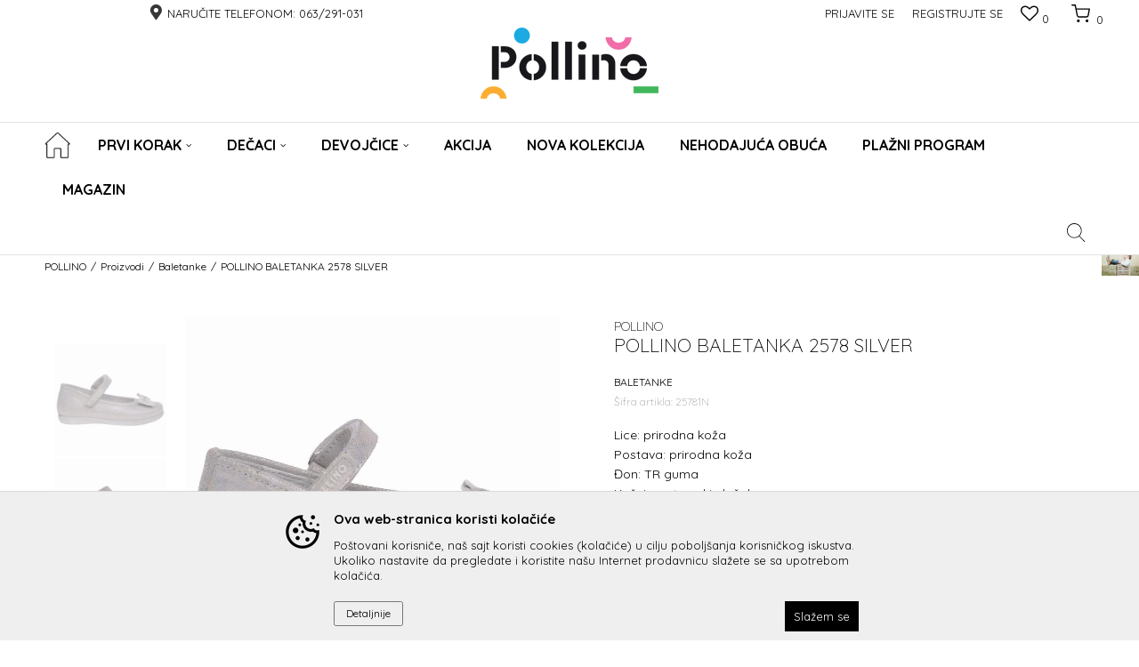

--- FILE ---
content_type: text/html; charset=UTF-8
request_url: https://www.pollino.rs/baletanka/397-pollino-baletanka-2578-silver
body_size: 20129
content:
<!DOCTYPE html>
<html lang="sr">
<head>
            <meta name="viewport" content="width=device-width, initial-scale=1.0, maximum-scale=1.0,  minimum-scale=1.0, user-scalable=no" />
            
    <meta name="generator" content="NBSHOP 5.9.58" />
    <meta http-equiv="content-type" content="text/html; charset=UTF-8">
    <meta http-equiv="content-language" content="sr" />
    <meta http-equiv="X-UA-Compatible" content="IE=edge">
    <meta name="theme-color" content="">
    <meta name="msapplication-navbutton-color" content="">
    <meta name="apple-mobile-web-app-status-bar-style" content="">
            <link rel="canonical" href="https://www.pollino.rs/baletanka/397-pollino-baletanka-2578-silver" />
            <title>POLLINO BALETANKA 2578 SILVER  | POLLINO</title>
    <meta name="title" content="POLLINO BALETANKA 2578 SILVER  | POLLINO" />
    <meta name="description" content="Lice: prirodna  koža
Postava: prirodna  koža
Đon: TR guma
Kožni anatomski uložak

Dužina gazišta: tabela br. 1" />
    <meta property="og:title" content="POLLINO BALETANKA 2578 SILVER  | POLLINO"/>
    <meta property="og:type" content="article" />
    <meta property="og:url" content="https://www.pollino.rs/baletanka/397-pollino-baletanka-2578-silver" />
    <meta property="og:image" content="https://www.pollino.rs/files/images/slike_proizvoda/25781N.jpg"/>
    <meta property="og:image:url" content="https://www.pollino.rs/files/images/slike_proizvoda/25781N.jpg"/>
    <meta property="og:site_name" content="POLLINO"/>
    <meta property="og:description" content="Lice: prirodna  koža
Postava: prirodna  koža
Đon: TR guma
Kožni anatomski uložak

Dužina gazišta: tabela br. 1"/>
    <meta property="fb:admins" content=""/>
    <meta itemprop="name" content="POLLINO BALETANKA 2578 SILVER  | POLLINO">
    <meta itemprop="description" content="Lice: prirodna  koža
Postava: prirodna  koža
Đon: TR guma
Kožni anatomski uložak

Dužina gazišta: tabela br. 1">
    <meta itemprop="image" content="https://www.pollino.rs/files/images/slike_proizvoda/25781N.jpg">
    <meta name="twitter:card" content="summary_large_image">
    <meta name="twitter:title" content="POLLINO BALETANKA 2578 SILVER  | POLLINO">
    <meta name="twitter:description" content="Lice: prirodna  koža
Postava: prirodna  koža
Đon: TR guma
Kožni anatomski uložak

Dužina gazišta: tabela br. 1">
    <meta name="twitter:image" content="https://www.pollino.rs/files/images/slike_proizvoda/25781N.jpg">


    <link rel="icon" type="image/vnd.microsoft.icon" href="https://www.pollino.rs/files/images/pollino/pollino_32x32.png" />
    <link rel="shortcut icon" type="image/vnd.microsoft.icon" href="https://www.pollino.rs/files/images/pollino/pollino_32x32.png" />
    <link rel="stylesheet" href="https://www.pollino.rs/nb-public/themes/nbshop5_v5_8/_static/fonts/nbicon/style.css" type="text/css" />
        <link rel="stylesheet" href="https://www.pollino.rs/nb-public/themes/nbshop5_polino/_static/css/nbcss/style.fonts.theme.css?ver=133_8" /><link rel="stylesheet" href="https://www.pollino.rs/nb-public/themes/nbshop5_v5_8/_static/css/plugins/nb.core.plugins.min.css?ver=133_8" /><link rel="stylesheet" href="https://www.pollino.rs/nb-public/themes/nbshop5_v5_8/_static/css/nbcss/style.fonts.css?ver=133_8" /><link rel="stylesheet" href="https://www.pollino.rs/nb-public/themes/nbshop5_v5_8/_static/css/nbcss/style.typography.css?ver=133_8" /><link rel="stylesheet" href="https://www.pollino.rs/nb-public/themes/nbshop5_polino/_static/css/nbcss/style.typography.theme.css?ver=133_8" /><link rel="stylesheet" href="https://www.pollino.rs/nb-public/themes/nbshop5_v5_8/_static/css/nbcss/style.helper.css?ver=133_8" /><link rel="stylesheet" href="https://www.pollino.rs/nb-public/themes/nbshop5_v5_8/_static/css/nbcss/style.animation.css?ver=133_8" /><link rel="stylesheet" href="https://www.pollino.rs/nb-public/themes/nbshop5_v5_8/_static/css/nbcss/style.basic.css?ver=133_8" /><link rel="stylesheet" href="https://www.pollino.rs/nb-public/themes/nbshop5_polino/_static/css/nbcss/style.basic.theme.css?ver=133_8" /><link rel="stylesheet" href="https://www.pollino.rs/nb-public/themes/nbshop5_v5_8/_static/css/nbcss/style.article.css?ver=133_8" /><link rel="stylesheet" href="https://www.pollino.rs/nb-public/themes/nbshop5_v5_8/_static/css/nbcss/style.product.css?ver=133_8" /><link rel="stylesheet" href="https://www.pollino.rs/nb-public/themes/nbshop5_v5_8/_static/css/nbcss/style.cart.css?ver=133_8" /><link rel="stylesheet" href="https://www.pollino.rs/nb-public/themes/nbshop5_v5_8/_static/css/nbcss/style.css?ver=133_8" /><link rel="stylesheet" href="https://www.pollino.rs/nb-public/themes/nbshop5_v5_8/blocks/header/autocomplete/style.css?ver=133_8" /><link rel="stylesheet" href="https://www.pollino.rs/nb-public/themes/nbshop5_v5_8/blocks/breadcrumbs/style.css?ver=133_8" /><link rel="stylesheet" href="https://www.pollino.rs/nb-public/themes/nbshop5_v5_8/blocks/product/images/fullscreen_product_slider/style.css?ver=133_8" /><link rel="stylesheet" href="https://www.pollino.rs/nb-public/themes/nbshop5_v5_8/blocks/product/images/gallery_vertical/style.css?ver=133_8" /><link rel="stylesheet" href="https://www.pollino.rs/nb-public/themes/nbshop5_v5_8/blocks/product/images/thumbs_vertical/style.css?ver=133_8" /><link rel="stylesheet" href="https://www.pollino.rs/nb-public/themes/nbshop5_v5_8/blocks/product/images/main_slider/style.css?ver=133_8" /><link rel="stylesheet" href="https://www.pollino.rs/nb-public/themes/nbshop5_v5_8/blocks/product/product_detail/favorite/style.css?ver=133_8" /><link rel="stylesheet" href="https://www.pollino.rs/nb-public/themes/nbshop5_v5_8/blocks/social/detail_social_share/style.css?ver=133_8" /><link rel="stylesheet" href="https://www.pollino.rs/nb-public/themes/nbshop5_v5_8/blocks/product/product_detail/modal_watch_button/style.css?ver=133_8" /><link rel="stylesheet" href="https://www.pollino.rs/nb-public/themes/nbshop5_v5_8/blocks/product/product_detail/product_info/style.css?ver=133_8" /><link rel="stylesheet" href="https://www.pollino.rs/nb-public/themes/nbshop5_v5_8/blocks/product/product_detail/product_rate/style.css?ver=133_8" /><link rel="stylesheet" href="https://www.pollino.rs/nb-public/themes/nbshop5_v5_8/blocks/product/product_size/style.css?ver=133_8" /><link rel="stylesheet" href="https://www.pollino.rs/nb-public/themes/nbshop5_v5_8/blocks/product/product_detail/product_buy/style.css?ver=133_8" /><link rel="stylesheet" href="https://www.pollino.rs/nb-public/themes/nbshop5_v5_8/blocks/product/product_detail/product_buy_not_available/style.css?ver=133_8" /><link rel="stylesheet" href="https://www.pollino.rs/nb-public/themes/nbshop5_v5_8/blocks/product/product_detail/product_not_allowed_buy/style.css?ver=133_8" /><link rel="stylesheet" href="https://www.pollino.rs/nb-public/themes/nbshop5_v5_8/blocks/comments/comments_two/style.css?ver=133_8" /><link rel="stylesheet" href="https://www.pollino.rs/nb-public/themes/nbshop5_v5_8/blocks/comments/comments_content/style.css?ver=133_8" /><link rel="stylesheet" href="https://www.pollino.rs/nb-public/themes/nbshop5_v5_8/blocks/product/product_status/style.css?ver=133_8" /><link rel="stylesheet" href="https://www.pollino.rs/nb-public/themes/nbshop5_v5_8/blocks/slider/toggle_banner/style.css?ver=133_8" /><link rel="stylesheet" href="https://www.pollino.rs/nb-public/themes/nbshop5_v5_8/blocks/footer/newsletter_fullwidth_center/style.css?ver=133_8" /><link rel="stylesheet" href="https://www.pollino.rs/nb-public/themes/nbshop5_v5_8/blocks/slider/conpany_info_footer/style.css?ver=133_8" /><link rel="stylesheet" href="https://www.pollino.rs/nb-public/themes/nbshop5_v5_8/blocks/social/social_icons/style.css?ver=133_8" /><link rel="stylesheet" href="https://www.pollino.rs/nb-public/themes/nbshop5_v5_8/blocks/footer/payment_card/style.css?ver=133_8" /><link rel="stylesheet" href="https://www.pollino.rs/nb-public/themes/nbshop5_v5_8/blocks/footer/copyright/style.css?ver=133_8" /><link rel="stylesheet" href="https://www.pollino.rs/nb-public/themes/nbshop5_v5_8/blocks/modals/popup_notification/style.css?ver=133_8" /><link rel="stylesheet" href="https://www.pollino.rs/nb-public/themes/nbshop5_v5_8/blocks/product/product_details_iframe/style.css?ver=133_8" /><link rel="stylesheet" href="https://www.pollino.rs/nb-public/themes/nbshop5_v5_8/blocks/product/images/gallery/style.css?ver=133_8" /><link rel="stylesheet" href="https://www.pollino.rs/nb-public/themes/nbshop5_v5_8/blocks/product/product_detail/product_info/style.css?ver=133_8" /><link rel="stylesheet" href="https://www.pollino.rs/nb-public/themes/nbshop5_v5_8/blocks/product/images/main_slider/style.css?ver=133_8" /><link rel="stylesheet" href="https://www.pollino.rs/nb-public/themes/nbshop5_v5_8/blocks/product/product_detail/favorite/style.css?ver=133_8" /><link rel="stylesheet" href="https://www.pollino.rs/nb-public/themes/nbshop5_v5_8/blocks/product/product_details_timer/style.css?ver=133_8" /><link rel="stylesheet" href="https://www.pollino.rs/nb-public/themes/nbshop5_v5_8/blocks/product/product_size/style.css?ver=133_8" /><link rel="stylesheet" href="https://www.pollino.rs/nb-public/themes/nbshop5_v5_8/blocks/product/product_detail/quantity_circle/style.css?ver=133_8" /><link rel="stylesheet" href="https://www.pollino.rs/nb-public/themes/nbshop5_v5_8/blocks/product/product_detail/product_buy/style.css?ver=133_8" /><link rel="stylesheet" href="https://www.pollino.rs/nb-public/themes/nbshop5_v5_8/blocks/product/product_detail/product_buy_bobble/style.css?ver=133_8" /><link rel="stylesheet" href="https://www.pollino.rs/nb-public/themes/nbshop5_polino/_static/css/nbcss/style.theme.css?ver=133_8" /><link rel="stylesheet" href="https://www.pollino.rs/nb-public/themes/nbshop5_v5_8/_static/css/nbcss/style.responsive.md.css?ver=133_8" /><link rel="stylesheet" href="https://www.pollino.rs/nb-public/themes/nbshop5_polino/_static/css/nbcss/style.responsive.theme.md.css?ver=133_8" /><link rel="stylesheet" href="https://www.pollino.rs/nb-public/themes/nbshop5_v5_8/_static/css/nbcss/style.responsive.sm.css?ver=133_8" /><link rel="stylesheet" href="https://www.pollino.rs/nb-public/themes/nbshop5_polino/_static/css/nbcss/style.responsive.theme.sm.css?ver=133_8" /><link rel="stylesheet" href="https://www.pollino.rs/nb-public/themes/nbshop5_v5_8/_static/css/nbcss/style.responsive.xs.css?ver=133_8" /><link rel="stylesheet" href="https://www.pollino.rs/nb-public/themes/nbshop5_polino/_static/css/nbcss/style.responsive.theme.xs.css?ver=133_8" /><link rel="stylesheet" href="https://www.pollino.rs/nb-public/themes/nbshop5_v5_8/_static/css/nbcss/style.responsive.xxs.css?ver=133_8" /><link rel="stylesheet" href="https://www.pollino.rs/nb-public/themes/nbshop5_polino/_static/css/nbcss/style.responsive.theme.xxs.css?ver=133_8" />        <script type="text/javascript">
        var nb_site_url  = 'https://www.pollino.rs';
        var nb_site_url_with_country_lang  = 'https://www.pollino.rs';
        var nb_cart_page_url = 'https://www.pollino.rs/kupovina';
        var nb_active_page_url = 'https://www.pollino.rs/baletanka/397-pollino-baletanka-2578-silver';
        var nb_type_page = 'product';
        var nb_type_page_object_id = '397';
        var nb_enable_lang = '';
        var nb_url_end_slesh = '';
        var promoModalPopNumberDaysInit = 1;
        var showAllwaysOnHomePage = false;
        var resetCookieConfirm = false;
        var flowplayeryToken = '';
                var nb_enableCzMap = false;
                var gtm_ga4_advanced = false;
        var gtm_ga4_analytics_id = '';
        var specificCategoryMetric = '';
    </script>
        <!-- Global site tag (gtag.js) - Google Analytics -->
<script async src="https://www.googletagmanager.com/gtag/js?id=UA-47468795-2"></script>
<script>
  window.dataLayer = window.dataLayer || [];
  function gtag(){dataLayer.push(arguments);}
  gtag('js', new Date());

  gtag('config', 'UA-47468795-2');
</script>

<!-- Facebook Pixel Code -->
<script>
!function(f,b,e,v,n,t,s)
{if(f.fbq)return;n=f.fbq=function(){n.callMethod?
n.callMethod.apply(n,arguments):n.queue.push(arguments)};
if(!f._fbq)f._fbq=n;n.push=n;n.loaded=!0;n.version='2.0';
n.queue=[];t=b.createElement(e);t.async=!0;
t.src=v;s=b.getElementsByTagName(e)[0];
s.parentNode.insertBefore(t,s)}(window, document,'script',
'https://connect.facebook.net/en_US/fbevents.js');
fbq('init', '226409378918488');
fbq('track', 'PageView');
</script>
<noscript><img height="1" width="1" style="display:none"
src="https://www.facebook.com/tr?id=226409378918488&ev=PageView&noscript=1"
/></noscript>
<!-- End Facebook Pixel Code -->

</head>
<body class="cc-srb lc-sr uc-product_list tp-product  b2c-users ">

<div class="header">

    

    <div class="header-top">

        <div class="container-fluid">

            <div class="block nav-mobile-icon">
    <i class="icon fa fa-bars" aria-hidden="true"></i>
</div>            <div class="row">
                <div class="col-sm-5 col-md-6 appear">
                    <div class="col-xs-12 col-sm-2 col-md-2">
                    
                    

                    </div>
                    <div class="hidden-xs col-sm-10 col-md-10">
                    
    <nav class="block quick-links ">
        <ul class="nav nav-simple">
                            <li class="item">
                                                                    <span>Naručite telefonom:</span>
                                    </li>
                            <li class="item">
                                                                    <span>063/291-031</span>
                                    </li>
                    </ul>
    </nav>
                    </div>
                </div>

                <div class="col-xs-12 col-sm-7 col-md-6 col-lg-6">

                    <div id="miniCartContent" class="block miniCartContent header-cart"></div>
                    
<div id="miniFavContent" class="block header-favorite header-favorite-simple miniFavContent">
    <a href="https://www.pollino.rs/omiljeno/product" title="Omiljeno">

        <div class="icon-wrapper">
            <i class="icon fa fa-heart-o" aria-hidden="true"></i>
            <span class="description">Omiljeno</span>
        </div>
        <div class="header-carthor-total favorite-header-total">0</div>

    </a>
</div>
                        <nav class="block user">
    <ul class="nav nav-simple">
                    
                                    <li class="item item-login">
                        <a class="login-btn"  href="" data-permalink="https://www.pollino.rs/prijava" title="Prijavite se" data-toggle="modal" data-target="#login_modal">
                            <i class="icon fa fa-user" aria-hidden="true"></i>
                            <span>Prijavite se</span>
                        </a>
                    </li>
                
                                        <li class="item item-register">
                <a class="register-btn" href="" data-permalink="https://www.pollino.rs/registracija" title="Registrujte se" data-toggle="modal" data-target="#register_modal">
                    Registrujte se                </a>
            </li>
                                
    </ul>
</nav>
   
                </div>
            </div>
        </div>

    </div>

    <div class="container">

        <div  class="block logo" >
    <a  href="https://www.pollino.rs" title="POLLINO">
        <img  src="/files/images/logo/pollino_header_f.png" class="img-responsive lozad"  title="POLLINO" alt="POLLINO">
    </a>
</div>
    </div>

        <div class="block main-4level main-4level-fullwidth-dropdown">
    <nav class="nav nav-main-wrapper ease hidden-fullscreen  ">

                <div class="container">
                        
            
            <ul class="nav-main list-inline">

                <div class="nav-main-toplang country-button"></div>
                <div class="nav-main-useractions"></div>

                <li class="has-bg ">
                                <a href="https://www.pollino.rs" target="_self" title=" "><span> </span> </a><img src="/files/images/2021/3/17/home-img.png" alt=" " title=" " class="highlight-bg lozad"></li><li>
                                <a href="https://www.pollino.rs/proizvodi?search=prohodavanje" target="_self" title="Prvi korak"><span>Prvi korak</span><i class="icon fa fa-angle-down hidden-xs"></i><i class="icon fa fa-angle-right visible-xs"></i> </a><div class="nav-main-dropdown-wrapper ease hidden">
                            <div class="nav-main-dropdown">
                                <div class="container">
                                
                                    <div class="nav-main-dropdown-inner">
                                        <div class="row"><div class="col-xs-12 col-sm-3">
                                    <div class=" nav-main-dropdown-item clearfix">
                                        <a href="https://www.pollino.rs/proizvodi/muski/?search=prohodavanje" class="" target="_self" title="Dečaci">
                                            <div class="img-wrapper"></div>
                                            <div class="heading-wrapper clearfix">
                                                <h5><span>Dečaci</span></h5>
                                            </div>
                                         </a><ul><li class=" ease-slow "><a href="https://www.pollino.rs/patofna/muski+unisex" target="_self" title="Patofne"> Patofne</a></li><li class=" ease-slow "><a href="https://www.pollino.rs/polusandala/muski/?search=prohodavanje" target="_self" title="Sandale"> Sandale</a></li><li class=" ease-slow "><a href="https://www.pollino.rs/cipela/muski/?search=prohodavanje" target="_self" title="Cipele"> Cipele</a></li></ul></div></div><div class="col-xs-12 col-sm-3">
                                    <div class=" nav-main-dropdown-item clearfix">
                                        <a href="https://www.pollino.rs/proizvodi/zenski/?search=prohodavanje" class="" target="_self" title="Devojčice">
                                            <div class="img-wrapper"></div>
                                            <div class="heading-wrapper clearfix">
                                                <h5><span>Devojčice</span></h5>
                                            </div>
                                         </a><ul><li class=" ease-slow "><a href="https://www.pollino.rs/patofna/zenski+unisex/" target="_self" title="Patofne"> Patofne</a></li><li class=" ease-slow "><a href="https://www.pollino.rs/polusandala/zenski/?search=prohodavanje" target="_self" title="Sandale"> Sandale</a></li><li class=" ease-slow "><a href="https://www.pollino.rs/cipela/zenski/?search=prohodavanje" target="_self" title="Cipele"> Cipele</a></li></ul></div></div><div class="col-xs-12 col-sm-3">
                                    <div class=" nav-main-dropdown-item clearfix">
                                        <a href="https://www.pollino.rs/magazin" class="" target="_self" title="Saveti">
                                            <div class="img-wrapper"></div>
                                            <div class="heading-wrapper clearfix">
                                                <h5><span>Saveti</span></h5>
                                            </div>
                                         </a><ul><li class=" ease-slow "><a href="https://www.pollino.rs/odredite-du-inu-gazi-ta" target="_self" title="Kako izmeriti dužinu stopala"> Kako izmeriti dužinu stopala</a></li><li class=" ease-slow "><a href="https://www.pollino.rs/magazin/6-kada-je-vreme-za-prve-cipelice" target="_self" title="Kada je vreme za prve cipelice"> Kada je vreme za prve cipelice</a></li><li class=" ease-slow "><a href="https://www.pollino.rs/magazin/9-kada-bi-dete-trebalo-da-prohoda" target="_self" title="Kada bi dete trebalo da prohoda"> Kada bi dete trebalo da prohoda</a></li><li class=" ease-slow "><a href="https://www.pollino.rs/magazin/11-zasto-je-vazno-paznjivo-birati-obucu" target="_self" title="Zašto je važno pažljivo birati obuću"> Zašto je važno pažljivo birati obuću</a></li><li class=" ease-slow "><a href="https://www.pollino.rs/magazin/10-koliko-cesto-treba-kupovati" target="_self" title="Koliko često treba kupovati cipelice"> Koliko često treba kupovati cipelice</a></li></ul></div></div></div></div></div></div></div></li><li class="level3 ">
                                <a href="https://www.pollino.rs/proizvodi/muski+unisex/" target="_self" title="Dečaci"><span>Dečaci</span><i class="icon fa fa-angle-down hidden-xs"></i><i class="icon fa fa-angle-right visible-xs"></i> </a><div class="nav-main-submenu-wrapper ease hidden">
                            <div class="container">
                                <ul class="nav-main-submenu"><li class=" ">
                                <a target="_self" href="https://www.pollino.rs/patofna/muski+unisex/" title="Patofne"><h5>Patofne</h5><i class="icon fa fa-angle-down hidden-xs"></i><i class="icon fa fa-angle-right visible-xs"></i></a><li class=" ">
                                <a target="_self" href="https://www.pollino.rs/gumene-cizme/muski+unisex/" title="Čizme - gumene"><h5>Čizme - gumene</h5><i class="icon fa fa-angle-down hidden-xs"></i><i class="icon fa fa-angle-right visible-xs"></i></a><li class=" ">
                                <a target="_self" href="https://www.pollino.rs/patika/muski+unisex/" title="Patike"><h5>Patike</h5><i class="icon fa fa-angle-down hidden-xs"></i><i class="icon fa fa-angle-right visible-xs"></i></a><li class=" ">
                                <a target="_self" href="https://www.pollino.rs/cipela/unisex+muski/" title="Cipele"><h5>Cipele</h5><i class="icon fa fa-angle-down hidden-xs"></i><i class="icon fa fa-angle-right visible-xs"></i></a><li class=" ">
                                <a target="_self" href="https://www.pollino.rs/papuce/muski+unisex/" title="Papuče"><h5>Papuče</h5><i class="icon fa fa-angle-down hidden-xs"></i><i class="icon fa fa-angle-right visible-xs"></i></a><li class=" ">
                                <a target="_self" href="https://www.pollino.rs/sandala/muski+unisex/" title="Sandale - otvorene"><h5>Sandale - otvorene</h5><i class="icon fa fa-angle-down hidden-xs"></i><i class="icon fa fa-angle-right visible-xs"></i></a><li class=" ">
                                <a target="_self" href="https://www.pollino.rs/polusandala/muski+unisex/" title="Sandale - poluotvorene"><h5>Sandale - poluotvorene</h5><i class="icon fa fa-angle-down hidden-xs"></i><i class="icon fa fa-angle-right visible-xs"></i></a><li class=" ">
                                <a target="_self" href="https://www.pollino.rs/canvas-patika/muski+unisex/" title="Patike - platnene"><h5>Patike - platnene</h5><i class="icon fa fa-angle-down hidden-xs"></i><i class="icon fa fa-angle-right visible-xs"></i></a><li class=" ">
                                <a target="_self" href="https://www.pollino.rs/nehodajuca-obuca/muski+unisex/" title="Nehodajuća obuća"><h5>Nehodajuća obuća</h5><i class="icon fa fa-angle-down hidden-xs"></i><i class="icon fa fa-angle-right visible-xs"></i></a><li class=" ">
                                <a target="_self" href="https://www.pollino.rs/cizma/muski+unisex/" title="Čizme"><h5>Čizme</h5><i class="icon fa fa-angle-down hidden-xs"></i><i class="icon fa fa-angle-right visible-xs"></i></a><li class=" ">
                                <a target="_self" href="https://www.pollino.rs/snegarice/muski+unisex/" title="Čizme - Snegarice"><h5>Čizme - Snegarice</h5><i class="icon fa fa-angle-down hidden-xs"></i><i class="icon fa fa-angle-right visible-xs"></i></a><li class=" ">
                                <a target="_self" href="https://www.pollino.rs/waterproof/muski+unisex/" title="Čizme - Waterproof"><h5>Čizme - Waterproof</h5><i class="icon fa fa-angle-down hidden-xs"></i><i class="icon fa fa-angle-right visible-xs"></i></a></ul></div></div></li><li class="level3 ">
                                <a href="https://www.pollino.rs/proizvodi/zenski+unisex/" target="_self" title="Devojčice"><span>Devojčice</span><i class="icon fa fa-angle-down hidden-xs"></i><i class="icon fa fa-angle-right visible-xs"></i> </a><div class="nav-main-submenu-wrapper ease hidden">
                            <div class="container">
                                <ul class="nav-main-submenu"><li class=" ">
                                <a target="_self" href="https://www.pollino.rs/patofna/unisex+zenski/" title="Patofne"><h5>Patofne</h5><i class="icon fa fa-angle-down hidden-xs"></i><i class="icon fa fa-angle-right visible-xs"></i></a><li class=" ">
                                <a target="_self" href="https://www.pollino.rs/gumene-cizme/unisex+zenski/" title="Čizme - gumene"><h5>Čizme - gumene</h5><i class="icon fa fa-angle-down hidden-xs"></i><i class="icon fa fa-angle-right visible-xs"></i></a><li class=" ">
                                <a target="_self" href="https://www.pollino.rs/patika/unisex+zenski/" title="Patike"><h5>Patike</h5><i class="icon fa fa-angle-down hidden-xs"></i><i class="icon fa fa-angle-right visible-xs"></i></a><li class=" ">
                                <a target="_self" href="https://www.pollino.rs/cipela/unisex+zenski/" title="Cipele"><h5>Cipele</h5><i class="icon fa fa-angle-down hidden-xs"></i><i class="icon fa fa-angle-right visible-xs"></i></a><li class=" ">
                                <a target="_self" href="https://www.pollino.rs/papuce/unisex+zenski/" title="Papuče"><h5>Papuče</h5><i class="icon fa fa-angle-down hidden-xs"></i><i class="icon fa fa-angle-right visible-xs"></i></a><li class=" ">
                                <a target="_self" href="https://www.pollino.rs/sandala/unisex+zenski/" title="Sandale - otvorene"><h5>Sandale - otvorene</h5><i class="icon fa fa-angle-down hidden-xs"></i><i class="icon fa fa-angle-right visible-xs"></i></a><li class=" ">
                                <a target="_self" href="https://www.pollino.rs/polusandala/unisex+zenski/" title="Sandale - poluotvorene"><h5>Sandale - poluotvorene</h5><i class="icon fa fa-angle-down hidden-xs"></i><i class="icon fa fa-angle-right visible-xs"></i></a><li class=" ">
                                <a target="_self" href="https://www.pollino.rs/baletanka/unisex+zenski/" title="Baletanke"><h5>Baletanke</h5><i class="icon fa fa-angle-down hidden-xs"></i><i class="icon fa fa-angle-right visible-xs"></i></a><li class=" ">
                                <a target="_self" href="https://www.pollino.rs/nehodajuca-obuca/unisex+zenski" title="Nehodajuća obuća"><h5>Nehodajuća obuća</h5><i class="icon fa fa-angle-down hidden-xs"></i><i class="icon fa fa-angle-right visible-xs"></i></a><li class=" ">
                                <a target="_self" href="https://www.pollino.rs/canvas-patika/unisex+zenski/" title="Patike - platnene"><h5>Patike - platnene</h5><i class="icon fa fa-angle-down hidden-xs"></i><i class="icon fa fa-angle-right visible-xs"></i></a><li class=" ">
                                <a target="_self" href="https://www.pollino.rs/cizma/unisex+zenski/" title="Čizme"><h5>Čizme</h5><i class="icon fa fa-angle-down hidden-xs"></i><i class="icon fa fa-angle-right visible-xs"></i></a><li class=" ">
                                <a target="_self" href="https://www.pollino.rs/snegarice/unisex+zenski/" title="Čizme - Snegarice"><h5>Čizme - Snegarice</h5><i class="icon fa fa-angle-down hidden-xs"></i><i class="icon fa fa-angle-right visible-xs"></i></a><li class=" ">
                                <a target="_self" href="https://www.pollino.rs/waterproof/unisex+zenski/" title="Čizme - Waterproof"><h5>Čizme - Waterproof</h5><i class="icon fa fa-angle-down hidden-xs"></i><i class="icon fa fa-angle-right visible-xs"></i></a></ul></div></div></li><li>
                                <a href="https://www.pollino.rs/proizvodi/outlet-lista" target="_self" title="AKCIJA"><span>AKCIJA</span> </a></li><li>
                                <a href="https://www.pollino.rs/proizvodi/nova-kolekcija-jesen-zima" target="_self" title="NOVA KOLEKCIJA"><span>NOVA KOLEKCIJA</span> </a></li><li>
                                <a href="https://www.pollino.rs/nehodajuca-obuca/muski+unisex+zenski" target="_self" title="Nehodajuća obuća"><span>Nehodajuća obuća</span> </a></li><li>
                                <a href="https://www.pollino.rs/proizvodi/obuca-za-decu-za-plazu/" target="_self" title="Plažni program"><span>Plažni program</span> </a></li><li>
                                <a href="https://www.pollino.rs/magazin/" target="_self" title="magazin"><span>magazin</span> </a></li>
            </ul>

            <div class="block autocomplete-button   autocomplete-button-simple " data-content="Pretraži sajt" title="Pretraži sajt">
            <span class="title">Pretraži sajt</span>
        <i class="icon fa fa-search" aria-hidden="true"></i>
</div>
            
                    </div>
    
    </nav>

</div>
</div>


<form autocomplete="off" id="search-form" action="https://www.pollino.rs/proizvodi" class="search" method="GET">
    <div class="block autocomplete-wrapper hidden">
        <div class="container">
            <div class="autocomplete">
                <input autocomplete="off" type="search" name="search" id="search-text" class="autocomplete-input" placeholder="Pretraži sajt" nb-type="product">
                <i class="icon fa fa-times autocomplete-close" aria-hidden="true"></i>
                <div class="autocomplete-results suggest" data-scroll-color="" data-scroll-width="" data-scroll-padding=""></div>
                <div class="autocomplete-loader hidden">
                    <i class="loader-icon"></i>
                </div>
            </div>
        </div>
    </div>
</form>

<div class="hidden-fullscreen">

<div class="hideon-fullscreen ease-slow">
    
<div class="block breadcrumbs">
    <div class="container">

        <ul>   
            <li>
                <a href="https://www.pollino.rs" title="POLLINO">
                    POLLINO                </a>
            </li>

            
                
                                                            <li>
                            <a href="https://www.pollino.rs/proizvodi/" title="Proizvodi" >
                                Proizvodi                            </a>
                        </li>

                                                                <li>
                            <a href="https://www.pollino.rs/baletanka/" title="Baletanke" >
                                Baletanke                            </a>
                        </li>

                                
                            <li class="active">
                    POLLINO BALETANKA 2578 SILVER                 </li>
                    </ul>

        
        
    </div>
</div>


<script type="application/ld+json">
    {
        "@context": "https://schema.org",
        "@type": "BreadcrumbList",
        "itemListElement": [
            {
                "@type": "ListItem",
                "position": 1,
                "name": "POLLINO",
                "item": "https://www.pollino.rs"
            }
                                ,{
                        "@type": "ListItem",
                        "position": 2,
                        "name": "Proizvodi",
                        "item": "https://www.pollino.rs/proizvodi/"
                    }
                                    ,{
                        "@type": "ListItem",
                        "position": 3,
                        "name": "Baletanke",
                        "item": "https://www.pollino.rs/baletanka/"
                    }
                                        ,{
                "@type": "ListItem",
                "position": 4,
                "name": "POLLINO BALETANKA 2578 SILVER",
                "item": "https://www.pollino.rs/baletanka/397-pollino-baletanka-2578-silver"
            }
                    ]
    }
</script>
</div>



    <div class="block sldier fullscreen fullscreen-product-slider">

        <div class="close">
            <span class="icon icon-close" aria-hidden="true"></span>
        </div>

        
        
            <div class="block slider product-images-thumbs-vertical-fullscreen ">
                <div class="fcreen-slider-wrapper" >
                <div class="slider-init">

                    
                    
                        
                        
                                                                                            <div class="item">
                                    <div class="img-wrapper">
                                        <img src="https://www.pollino.rs/files/thumbs/files/images/slike_proizvoda/thumbs_320/25781N_320px.jpg" class="img-responsive" alt="POLLINO BALETANKA 2578 SILVER "  data-index="0">
                                    </div>
                                </div>
                                                            
                        

                    
                        
                        
                                                                                            <div class="item">
                                    <div class="img-wrapper">
                                        <img src="https://www.pollino.rs/files/thumbs/files/images/slike_proizvoda/thumbs_320/25781N_1_320px.jpg" class="img-responsive" alt="POLLINO BALETANKA 2578 SILVER "  data-index="1">
                                    </div>
                                </div>
                                                            
                        

                    
                        
                        
                                                                                            <div class="item">
                                    <div class="img-wrapper">
                                        <img src="https://www.pollino.rs/files/thumbs/files/images/slike_proizvoda/thumbs_320/25781N_2_320px.jpg" class="img-responsive" alt="POLLINO BALETANKA 2578 SILVER "  data-index="2">
                                    </div>
                                </div>
                                                            
                        

                    
                </div>
                <div class="slider-navigation slider-navigation-absolute"></div>
            </div>
            </div>

        
        <div class="slider-init fscrren">

            
            
                
                                            <div class="item">
                            <div class="img-wrapper">
                                <img src="/files/watermark/files/thumbs/files/images/slike_proizvoda/thumbs_1200/thumbs_w/25781N_1200_1200px_w.jpg" class="img-responsive img-watermark" alt="POLLINO BALETANKA 2578 SILVER "  data-index="0">
                               <!-- <img src="" class="img-responsive" alt="" data-index="">-->
                            </div>
                        </div>
                                                                    
                
                                            <div class="item">
                            <div class="img-wrapper">
                                <img src="/files/watermark/files/thumbs/files/images/slike_proizvoda/thumbs_1200/thumbs_w/25781N_1_1200_1200px_w.jpg" class="img-responsive img-watermark" alt="POLLINO BALETANKA 2578 SILVER "  data-index="1">
                               <!-- <img src="" class="img-responsive" alt="" data-index="">-->
                            </div>
                        </div>
                                                                    
                
                                            <div class="item">
                            <div class="img-wrapper">
                                <img src="/files/watermark/files/thumbs/files/images/slike_proizvoda/thumbs_1200/thumbs_w/25781N_2_1200_1200px_w.jpg" class="img-responsive img-watermark" alt="POLLINO BALETANKA 2578 SILVER "  data-index="2">
                               <!-- <img src="" class="img-responsive" alt="" data-index="">-->
                            </div>
                        </div>
                                                                    
                
            
            
        </div>
        <div class="slider-navigation slider-navigation-absolute"></div>
    </div>


<div class="product-details ease-slow hideon-fullscreen">
    <div class="container">
        

    <div class="block products-detail-wrapper" itemtype="http://data-vocabulary.org/Product">

        <div class="row">
            <div class="col-xs-12 col-md-12 product-information-wrapper">
                <div class="col-xs-12 col-sm-6 col-md-6 product-gallery-wrapper appear appear-preloader">

                    
<div class="block product-images vertical-product-images" data-vertical="vertical" data-items="" data-slider-items="3">
    <div class="row">
                    <div class="col-sm-3 col-md-3 hidden-xs">
                

    
        <div class="block slider product-images-thumbs-vertical show-arrows">

        
            <div class="slider-init" data-items="3" data-items-md="3" data-items-sm="2" data-items-xs="2" data-items-xxs="2">

                                                    
                        
                                                                                <div class="item">
                                <div class="img-wrapper ">
                                                                                <img src="/files/thumbs/files/images/slike_proizvoda/thumbs_600/25781N_600_600px.jpg" class="img-responsive" alt="POLLINO BALETANKA 2578 SILVER "  data-index="0">
                                                                    </div>
                            </div>
                                                        
                    
                        
                                                                                <div class="item">
                                <div class="img-wrapper ">
                                                                                <img src="/files/thumbs/files/images/slike_proizvoda/thumbs_600/25781N_1_600_600px.jpg" class="img-responsive" alt="POLLINO BALETANKA 2578 SILVER "  data-index="1">
                                                                    </div>
                            </div>
                                                        
                    
                        
                                                                                <div class="item">
                                <div class="img-wrapper ">
                                                                                <img src="/files/thumbs/files/images/slike_proizvoda/thumbs_600/25781N_2_600_600px.jpg" class="img-responsive" alt="POLLINO BALETANKA 2578 SILVER "  data-index="2">
                                                                    </div>
                            </div>
                                                        
                    

                        </div>
            <div class="slider-navigation slider-navigation-absolute"></div>

                        </div>

    

            
                        </div>
                            <div class="col-xs-12 col-sm-9 col-md-9 main-img">
            
            <div class="product-image-wrapper">

                



    <div class="block slider product-main" style="background-image: url(/files/thumbs/files/images/slike_proizvoda/thumbs_600/25781N_600_600px.jpg)">

        <div class="slider-init" data-items="1" data-items-md="1" data-items-sm="1" data-items-xs="1" data-items-xxs="1">
            


                        
                

                    
                        <div class="zoomHolder">
                            <div class="item  ">
                                                                                                    <img  src="/files/thumbs/files/images/slike_proizvoda/thumbs_600/25781N_600_600px.jpg"
                                        class="img-responsive "
                                        data-real-linkg="https://www.pollino.rs/files/images/slike_proizvoda/25781N.jpg"
                                        alt="POLLINO BALETANKA 2578 SILVER "
                                        data-index="0"
                                                                                                                                data-src="/files/thumbs/files/watermark/files/images/slike_proizvoda/thumbs_w/thumbs_1200/25781N_w_1200_1200px.jpg" data-elem="pinchzoomer"
                                                                                     />
                                                                                            </div>
                                                    </div>
                        
                    

                

                    
                        <div class="zoomHolder">
                            <div class="item  ">
                                                                                                    <img  src="/files/thumbs/files/images/slike_proizvoda/thumbs_600/25781N_1_600_600px.jpg"
                                        class="img-responsive "
                                        data-real-linkg="https://www.pollino.rs/files/images/slike_proizvoda/25781N_1.jpg"
                                        alt="POLLINO BALETANKA 2578 SILVER "
                                        data-index="1"
                                                                                                                                data-src="/files/thumbs/files/watermark/files/images/slike_proizvoda/thumbs_w/thumbs_1200/25781N_1_w_1200_1200px.jpg" data-elem="pinchzoomer"
                                                                                     />
                                                                                            </div>
                                                    </div>
                        
                    

                

                    
                        <div class="zoomHolder">
                            <div class="item  ">
                                                                                                    <img  src="/files/thumbs/files/images/slike_proizvoda/thumbs_600/25781N_2_600_600px.jpg"
                                        class="img-responsive "
                                        data-real-linkg="https://www.pollino.rs/files/images/slike_proizvoda/25781N_2.jpg"
                                        alt="POLLINO BALETANKA 2578 SILVER "
                                        data-index="2"
                                                                                                                                data-src="/files/thumbs/files/watermark/files/images/slike_proizvoda/thumbs_w/thumbs_1200/25781N_2_w_1200_1200px.jpg" data-elem="pinchzoomer"
                                                                                     />
                                                                                            </div>
                                                    </div>
                        
                    

                
            
        </div>
        <div class="slider-navigation slider-navigation-absolute"></div>
    </div>

    <input type="hidden" value="/files/thumbs/files/images/slike_proizvoda/thumbs_350/25781N_350_350px.jpg" class="product-image-active"/>



                <div class="product-item-overlay loaded ease-slow ">
                                                            <div class="caption-product-list">
                                                                                                                    </div>

                                        <div  class="caption-discount  hide discount-00" style="">

                        <div class="discount-old-wraper hide">
                            <div class="discount">
                                <span class="text-old-discount">
                                    <span class="text-old-discount-value"></span>
                                    <span>%</span>
                                </span>
                            </div>

                            <i class="icon-plus caption-plusconnector hide"></i>
                        </div>

                        <span class="text-discount">
                            <span class="text-discount-value">0</span>
                            <span>%</span>
                        </span>

                    </div>
                                                            <div class="caption-icons">
                        
<div  class="product-favorite favorite product-wishlist-add" data-productid="397" data-favoriteid="-1" data-content="Sačuvajte u listi želja" data-favorite-text-add="Sačuvajte u listi želja" data-favorite-text-delete="Uklonite iz liste želja" rel="popover" data-container="body"  data-trigger="hover"   data-placement="top">
    <i class="icon fa fa-heart-o" aria-hidden="true"></i>    <span class="text">Sačuvajte u listi želja</span>
</div>

<div class="search-product-data-wrapper">
    <a href="javascript:void(0)" title="Proveri dostupnost u radnjama" onclick="searchProductDataTab('https://www.pollino.rs/pronadjiuprodavnicama', '25781N');">
        <i class="fa fa-map-marker" aria-hidden="true"></i> Proveri dostupnost u radnjama    </a>
</div>                    </div>

                    
                </div>

                            </div>

            <div class="clearfix"></div>

                                    

    <div class="block social-share detail-social-share">
        <div class="share-text" >Podeli</div>
        <div class="item item-facebook">
            <a target="_blank" href="https://www.facebook.com/sharer/sharer.php?sdk=joey&u=https%3A%2F%2Fwww.pollino.rs%2Fbaletanka%2F397-pollino-baletanka-2578-silver&display=popup&ref=plugin&src=share_button" title="Facebook">
                <i class="icon fa fa-facebook" aria-hidden="true"></i>
            </a>
        </div>
        <div class="item item-twitter">
            <a target="_blank" href="https://twitter.com/share?url=https%3A%2F%2Fwww.pollino.rs%2Fbaletanka%2F397-pollino-baletanka-2578-silver" title="Tweet">
                <i class="icon fa fa-twitter" aria-hidden="true"></i>
            </a>
        </div>
        <div class="item item-whatsapp">
                            <a target="_blank" href="https://web.whatsapp.com/send?text=https%3A%2F%2Fwww.pollino.rs%2Fbaletanka%2F397-pollino-baletanka-2578-silver" data-action="share/whatsapp/share" title="WhatsApp">
                                        <i class="icon fa fa-whatsapp" aria-hidden="true"></i>
                </a>
        </div>

        <div class="item item-viber">
            <a target="_blank" id="viber_share"><i class="icon fa fa-volume-control-phone" title="Viber" aria-hidden="true"></i></a>
            <script>
                var buttonID = "viber_share";
                var text = "Pogledaj ovo";
                document.getElementById(buttonID)
                    .setAttribute('href', "https://3p3x.adj.st/?adjust_t=u783g1_kw9yml&adjust_fallback=https%3A%2F%2Fwww.viber.com%2F%3Futm_source%3DPartner%26utm_medium%3DSharebutton%26utm_campaign%3DDefualt&adjust_campaign=Sharebutton&adjust_deeplink=" + encodeURIComponent("viber://forward?text=" + encodeURIComponent(text + "\n " + window.location.href)));
            </script>

        </div>

        <div class="item item-email">
            <a href="mailto:?subject=POLLINO BALETANKA 2578 SILVER &body=https%3A%2F%2Fwww.pollino.rs%2Fbaletanka%2F397-pollino-baletanka-2578-silver" title="Mail">
                <i class="icon fa fa-envelope" aria-hidden="true"></i>
            </a>
        </div>

        <div class="item item-pinterest">
            <a href="https://www.pinterest.com/pin/create/button/?url=https%3A%2F%2Fwww.pollino.rs%2Fbaletanka%2F397-pollino-baletanka-2578-silver&media=https://www.pollino.rs/files/images/slike_proizvoda/25781N.jpg&description=POLLINO BALETANKA 2578 SILVER  | POLLINO" data-pin-do="buttonPin" data-pin-config="above" title="Pinterest" target="_blank">
                <i class="fa fa-pinterest-p" aria-hidden="true"></i>
            </a>
        </div>

    </div>


<div class="clearfix"></div>
                
                

            <div class="product-image-actions">
                <a href="javascript:void(0)" title="Uvećaj" class="product-images-zoom-open">Uvećaj</a>
                            </div>

        </div>
    </div>

</div>


                </div>

                <div class="col-xs-12 col-sm-6 col-md-6 product-detail-wrapper">

                    
<div class="block product-details-info">

    <div class="heading-wrapper">
                <div class="brand">POLLINO</div>
            <div class="brand-img">
                <a href="https://www.pollino.rs/proizvodi/pollino" title="POLLINO">
                    <img src="https://www.pollino.rs/files/images/pollino/pollino_1200x1200.jpg" title="POLLINO" alt="POLLINO">
                </a>
            </div>
        
        <div class="title">
            <h1><span>POLLINO BALETANKA 2578 SILVER </span></h1>        </div>

    </div>

    
            <div class="category">
            <a href="https://www.pollino.rs/baletanka/" title="Baletanke">
                Baletanke            </a>
        </div>

    
    
                        <div class="code">
                Šifra artikla: <span>25781N</span>
                                            </div>
            
    
                <div class="product-model">
            Šifra proizvođača: <span>2578</span>
        </div>
        
            
        <div class="description  read-more-text less" data-characters="320" data-characters-mobile="250" data-lessText="Manje detalja" data-moreText="Detaljnije">

        
            Lice: prirodna  koža<br />
Postava: prirodna  koža<br />
Đon: TR guma<br />
Kožni anatomski uložak<br />
<br />
Dužina gazišta: tabela br. 1
        
    </div>
    
    </div>





                    

    
                    
                                
                                        

                    
                    <div class="clearfix"></div>

                    
                        <a class="foot-size-tutorial" href="/odredite-du-inu-gazi-ta" title="Uputstvo za merenje dužine gazišta" target="_blank" >
                            Odredite dužinu gazišta                        </a>

                    
                    
<!-- product size -->

        
    <div class="block product-attributes-wrapper clearfix" style="" >

                        <label>Izaberi veličinu: </label>
                            
            

        
        <div class="clearfix"></div>
        <ul class="product-attributes list-inline product-attributes-two-sizes  ">

                                                                                                                                                    </ul>
        
                <input type="hidden" name="product_size" id="product_size" value="">
        <input type="hidden" id="product_id" value="397">
    </div>

    
    <div class="clearfix"></div>




                    
            
                
    <div class="product-buy">
        <span rel="tooltip" class="" title="*Proizvod je rasprodat, ako želite da vas obavestimo o dostupnosti proizvoda kliknite na veličinu proizvoda za koju ste zainteresovani" data-placement="top" data-trigger="hover">
            <button class="btn btn-default disabled">Proizvod više nije dostupan</button>
        </span>

        <div class="not-active-product-no-sizes hidden" id="actionInfoProductIsAvailable" rel="tooltip" title="Obavestenje ce vam stici na mail kada proizvod ponovo bude dostupan" data-placement="top" data-trigger="hover">
            <i class="icon fa fa-envelope"></i><span>Obavesti me kada proizvod ponovo bude dostupan</span>
        </div>

        <div class="user-verify-label">Morate biti verifikovani korisnik kako bi ste videli cenu proizvoda</div>
    </div>


            

            

                    
<div  class="product-favorite favorite product-wishlist-add" data-productid="397" data-favoriteid="-1" data-content="Sačuvajte u listi želja" data-favorite-text-add="Sačuvajte u listi želja" data-favorite-text-delete="Uklonite iz liste želja" rel="popover" data-container="body"  data-trigger="hover"   data-placement="top">
    <i class="icon fa fa-heart-o" aria-hidden="true"></i>    <span class="text">Sačuvajte u listi želja</span>
</div>

<div class="search-product-data-wrapper">
    <a href="javascript:void(0)" title="Proveri dostupnost u radnjama" onclick="searchProductDataTab('https://www.pollino.rs/pronadjiuprodavnicama', '25781N');">
        <i class="fa fa-map-marker" aria-hidden="true"></i> Proveri dostupnost u radnjama    </a>
</div>                    


                    

                    



                    <div class="clearfix"></div>
                    
    <div class="block product-vertical-panel">
        <div class="panel-group" id="accordion">
            
                        


                        <div class="panel panel-top pan-description active">
                           <div class="panel-heading"  >
                               <h4 class="panel-title">
                                   <a class="panel-toggle collapsed" data-toggle="collapse" data-parent="#accordion" href="#tab_product_description" title="O proizvodu ">
                                                                               <img src="" class="img-responsive" alt=""/>
                                                                             O proizvodu                                   <i class="icon icon-angle-right icon-rotate-90 pull-right"></i>
                                   </a>
                               </h4>
                           </div>
                           <div id="tab_product_description" class="collapse">
                               <div class="panel-body">
                                   <!-- Here we insert another nested accordion -->
                                   <div class="panel-group">
                                       <div class="panel">
                                            <div class="panel-inner scroll">
                                                <div class="row">
                                                    <div class="col-xs-12 col-sm-12  active" itemprop="description">
                                                            Lice: prirodna  koža<br />
Postava: prirodna  koža<br />
Đon: TR guma<br />
Kožni anatomski uložak<br />
<br />
Dužina gazišta: tabela br. 1
                                                    </div>
                                                </div>
                                            </div>
                                       </div>
                                   </div>
                                   <!-- Inner accordion ends here -->
                               </div>
                            </div>
                        </div>
                    
                        


                        <div class="panel panel-top pan-description ">
                           <div class="panel-heading"  >
                               <h4 class="panel-title">
                                   <a class="panel-toggle collapsed" data-toggle="collapse" data-parent="#accordion" href="#tab_product_product_atributes" title="Specifikacija ">
                                                                               <img src="" class="img-responsive" alt=""/>
                                                                             Specifikacija                                   <i class="icon icon-angle-right icon-rotate-90 pull-right"></i>
                                   </a>
                               </h4>
                           </div>
                           <div id="tab_product_product_atributes" class="collapse">
                               <div class="panel-body">
                                   <!-- Here we insert another nested accordion -->
                                   <div class="panel-group">
                                       <div class="panel">
                                            <div class="panel-inner scroll">
                                                <div class="row">
                                                    <div class="col-xs-12 col-sm-12  " itemprop="product_atributes">
                                                        

        
    
    
    <div class="block product-tab-specification">
        <table class="table product-attrbite-table">
            <thead>
                <tr>
                    <th>Karakteristika</th>
                    <th>Vrednost</th>
                </tr>
            </thead>
            <tbody>
                                    <tr>
                        <td>Kategorija</td>
                        <td>
                            <a href="https://www.pollino.rs/baletanka/" title="Baletanke">
                                Baletanke                            </a>
                        </td>
                    </tr>
                                
                
                                
                                        <tr class="attr-model">
                        <td>Model</td>
                        <td>
                            baletanke                        </td>
                    </tr>
                    
                                        <tr class="attr-brend">
                        <td>Brend</td>
                        <td>
                            POLLINO                        </td>
                    </tr>
                    
                                        <tr class="attr-pol">
                        <td>Pol</td>
                        <td>
                            devojčice                        </td>
                    </tr>
                    
                                                    </tbody>
        </table>
            </div>



                                                    </div>
                                                </div>
                                            </div>
                                       </div>
                                   </div>
                                   <!-- Inner accordion ends here -->
                               </div>
                            </div>
                        </div>
                    
                        


                        <div class="panel panel-top pan-description ">
                           <div class="panel-heading"  >
                               <h4 class="panel-title">
                                   <a class="panel-toggle collapsed" data-toggle="collapse" data-parent="#accordion" href="#tab_product_comments" title="Komentari ">
                                                                               <img src="" class="img-responsive" alt=""/>
                                                                             Komentari                                   <i class="icon icon-angle-right icon-rotate-90 pull-right"></i>
                                   </a>
                               </h4>
                           </div>
                           <div id="tab_product_comments" class="collapse">
                               <div class="panel-body">
                                   <!-- Here we insert another nested accordion -->
                                   <div class="panel-group">
                                       <div class="panel">
                                            <div class="panel-inner scroll">
                                                <div class="row">
                                                    <div class="col-xs-12 col-sm-12  " itemprop="comments">
                                                                <div class="block comments comments-two">
            <form class="form-comment" role="form" method="POST" data-remote-url="https://www.pollino.rs/baletanka/397-pollino-baletanka-2578-silver">

                <div class="heading-wrapper hidden">
                    <div class="title">
                        <h3><span>Ostavi komentar</span></h3>
                    </div>
                </div>

                <div class="comments-input-wrapper">

                    
                    
                    <div class="clear"></div>

                    <div class="alert hidden"></div>

                    <div class="row inputs-wrapper ">

                        <div class="col-xs-12 col-sm-6 col-md-6">
                            <div class="form-group form-group-name ">
                                <label for="comment_name">Ime/Nadimak</label>
                                <input type="text" class="form-control" id="comment_name" name="comment_name" placeholder="Ime/Nadimak" value="" required>
                            </div>
                        </div>

                        <div class="col-xs-12 col-sm-6 col-md-6">
                            <div class="form-group form-group-email">
                                <label for="comment_email">Email</label>
                                <input type="email" class="form-control" name="comment_email" id="comment_email" placeholder="Email" value="" required>
                            </div>
                        </div>

                        <div class="col-xs-12 col-md-12">
                            <input type="hidden" name="orderItemId" id="orderItemId" value="0">
                                                                <div class="label-info">
                                        <label>Kako biste ocenili uslugu ove ordinacije(rezultat, kvalitet, ljubaznost, izgled ordinacije?</label>
                                    </div>
                                    <div class="form-group  form-group-rating">
                                        <div id="rateYo" data-start-color="" data-end-color="" data-normal-fill="" class="form-control">
                                            <div class="rate-wrapper">
                                                <div class="back-stars"><!--
                                                --><i class="icon fa fa-star"  aria-hidden="true"></i><!--
                                                --><i class="icon fa fa-star"  aria-hidden="true"></i><!--
                                                --><i class="icon fa fa-star"  aria-hidden="true"></i><!--
                                                --><i class="icon fa fa-star"  aria-hidden="true"></i><!--
                                                --><i class="icon fa fa-star"  aria-hidden="true"></i><!--
                                            --></div>
                                                <div class="front-stars"><!--
                                                --><i class="icon fa fa-star"  aria-hidden="true"></i><!--
                                                --><i class="icon fa fa-star"  aria-hidden="true"></i><!--
                                                --><i class="icon fa fa-star"  aria-hidden="true"></i><!--
                                                --><i class="icon fa fa-star"  aria-hidden="true"></i><!--
                                                --><i class="icon fa fa-star"  aria-hidden="true"></i><!--
                                            --></div>
                                            </div>
                                        </div>
                                    </div>
                                                                                    </div>

                        <div class="col-xs-12 col-md-12">
                            <div class="form-group form-group-message">
                                <label for="comment_message">Poruka <i class="icon icon-info-f" data-original-title="" rel="tooltip" title="" data-placement="top" data-trigger="hover"></i></label>
                                <textarea class="form-control" rows="5" id="comment_message" name="comment_message" placeholder="Poruka" required></textarea>
                            </div>
                        </div>

                        
                                <div class="col-xs-12 col-sm-12">
                                    <div class="form-group anti-spam">
                                        <label for="comment_antispam">Anti-spam zaštita - izračunajte koliko je  2 + 3 :</label>
                                        <div class="clearfix"></div>
                                        <div class="styled-select">
                                            <select name="comment_antispam" id="comment_antispam" required>
                                                <option value="">Izaberi...</option>
                                                                                                    <option value="3">3</option>
                                                                                                    <option value="6">6</option>
                                                                                                    <option value="5">5</option>
                                                                                                    <option value="9">9</option>
                                                                                                    <option value="1">1</option>
                                                                                                    <option value="2">2</option>
                                                                                                    <option value="7">7</option>
                                                                                                    <option value="4">4</option>
                                                                                                    <option value="10">10</option>
                                                                                                    <option value="8">8</option>
                                                                                            </select>
                                        </div>
                                    </div>
                                </div>

                            
                        <div class="col-xs-12 col-md-12">
                            <div class="form-group  form-group-btn">
                                <input type="hidden" name="objectId" value="397"/>
                                <input type="hidden" name="type" value="product"/>
                                <input type="hidden" name="device" value="desktop"/>
                                <input type="hidden" id="rating_stars" name="rating_stars" value=""/>
                                <button type="submit" id="comment_submit" name="comment_submit" class="btn btn-info confirm-loader"><span>Pošalji</span><span class="loading">Obrada <i class="icon fa fa-spinner" aria-hidden="true"></i></span></button>
                            </div>
                        </div>

                        <div class="clearfix"></div>

                    </div>
                </div>

            </form>
        </div>

    <div class="comments-content-wrapper" id="commentsContent">
    
<div id="comments-list-content" class="block comment-content">

    
        <div class="no-comment-notice">
            <span>Trenutno nema komentara</span>
        </div>

    
</div>
</div>



                                                    </div>
                                                </div>
                                            </div>
                                       </div>
                                   </div>
                                   <!-- Inner accordion ends here -->
                               </div>
                            </div>
                        </div>
                    
                        


                        <div class="panel panel-top pan-description ">
                           <div class="panel-heading" onclick="searchProductDataTab('https://www.pollino.rs/pronadjiuprodavnicama', '25781N');" >
                               <h4 class="panel-title">
                                   <a class="panel-toggle collapsed" data-toggle="collapse" data-parent="#accordion" href="#tab_product_check" title="Dostupnost u radnjama ">
                                                                               <img src="" class="img-responsive" alt=""/>
                                                                             Dostupnost u radnjama                                   <i class="icon icon-angle-right icon-rotate-90 pull-right"></i>
                                   </a>
                               </h4>
                           </div>
                           <div id="tab_product_check" class="collapse">
                               <div class="panel-body">
                                   <!-- Here we insert another nested accordion -->
                                   <div class="panel-group">
                                       <div class="panel">
                                            <div class="panel-inner scroll">
                                                <div class="row">
                                                    <div class="col-xs-12 col-sm-12 promotion-wrapper " itemprop="check">
                                                        <!--<script type="text/javascript" src="https://maps.googleapis.com/maps/api/js?key=&sensor=true&region=RS"></script>-->
<div id="tab_product_check" itemprop="check">
    <div class="loader-wrapper hidden">
        <i class="icon loader-icon"></i>
    </div>
</div>                                                    </div>
                                                </div>
                                            </div>
                                       </div>
                                   </div>
                                   <!-- Inner accordion ends here -->
                               </div>
                            </div>
                        </div>
                    
        </div>

    </div>

                                    </div>
            </div>

        </div>

    </div>
        </div>
    <div class="clearfix"></div>
    <div class="appear">
                

    
        <div class="block slider product-slider product similar-products-slider   appear" data-list-name="Slični proizvodi">

                            <div class="heading-wrapper heading-wrapper-bordered">

                    <div class="title"><h2><span>Slični proizvodi</span></h2></div>

                    
                </div>
            
            <div class="slider-init items-wrapper">

                
                    
                    <div class="item product-item "
                         data-productposition="1"
                         data-productid="7472"
                         data-product-item-id="0501521S14"
                         data-productName="POLLINO STRADA BALETANKA 0501521S BIANCO "
                         data-productCode="0501521S14"
                         data-productBrand="POLLINO STRADA"
                         data-productCategoryId="1"
                         data-productCategory=""
                         data-productCatBread="Proizvodi > Baletanke"
                         data-productPrice="2.999,00"
                         data-productdiscount="0"
                         data-productprevprice="2.999,00"
                    >

                        <div class="img-wrapper">

                            <a href="https://www.pollino.rs/baletanka/7472-pollino-strada-baletanka-0501521s-bianco" title="POLLINO STRADA BALETANKA 0501521S BIANCO ">
                                <img src="/files/thumbs/files/images/slike_proizvoda/thumbs_350/0501521S14_350_350px.jpg" class="img-responsive lozad" alt="POLLINO STRADA BALETANKA 0501521S BIANCO ">
                                <span class="img-overlay"></span>
                            </a>
                                                            <div class="img-hover">
                                    <a href="https://www.pollino.rs/baletanka/7472-pollino-strada-baletanka-0501521s-bianco" title="POLLINO STRADA BALETANKA 0501521S BIANCO ">

                                        <img src="/files/thumbs/files/images/slike_proizvoda/thumbs_350/0501521S14_350_350px.jpg" class="img-responsive lozad hover" alt="POLLINO STRADA BALETANKA 0501521S BIANCO ">
                                    </a>
                                </div>
                            
                            <div class="btn-wrapper">
                                <a href="https://www.pollino.rs/baletanka/7472-pollino-strada-baletanka-0501521s-bianco" class="product-link" title="POLLINO STRADA BALETANKA 0501521S BIANCO ">
                                    <span>Detaljnije</span>
                                    <i class="icon fa fa-reply fa-flip-horizontal" aria-hidden="true"></i>
                                </a>
                                <a href="" class="quick-view showProductDetailsQuickViewOnModal" title="Brzi pregled" data-remote-modal-quick-wiew-product-permalink="https://www.pollino.rs/baletanka/7472-pollino-strada-baletanka-0501521s-bianco?iframeView=1" >
                                    <span>Brzi pregled</span>
                                    <i class="icon fa fa-eye" aria-hidden="true"></i>
                                </a>
                            </div>

                                                            <div class="caption-product-list">
                                                                                                                                                                                                            <a href="https://www.pollino.rs/proizvodi/nova-kolekcija-prolece/" class="item nova-kolekcija-prolece" title="Nova kolekcija prolece" rel="popover" data-container="body">
                                                    <img class="img-responsive" src="https://www.pollino.rs/files/files/novo_stiker_40_40px.png" alt="Nova kolekcija prolece">
                                                    <span class="popover-content hidden"></span>
                                                </a>
                                                                                                                                                                                                            
                                                                    </div>
                            
                                                                                                                                                
                            <div class="caption-icons">
                                <a href="javascript:void(0)" class="quick-view showProductDetailsQuickViewOnModal" title="Brzi pregled proizvoda" data-remote-modal-quick-wiew-product-permalink="https://www.pollino.rs/baletanka/7472-pollino-strada-baletanka-0501521s-bianco?iframeView=1" data-content="Brzi pregled proizvoda" data-trigger="hover" data-container="body" data-placement="top" rel="tooltip" data-original-title="Brzi pregled proizvoda">
                                    <i class="icon fa fa-eye" aria-hidden="true"></i>
                                </a>
                                <div class="favorite" data-favoriteid="" data-content="Dodaj u listu omiljenih proizvoda" data-favorite-text-add="Dodaj u listu omiljenih proizvoda" data-favorite-text-delete="Obriši iz liste omiljenih proizvoda" data-original-title="Dodaj u listu omiljenih proizvoda" rel="tooltip" data-trigger="hover" data-placement="top">
                                    <i class="icon fa fa-heart-o" aria-hidden="true"></i>
                                </div>
                                <div class="product-compare product-compare-icon-7472">
                                    <a onclick="NbCompareProduct.addProduct(7472, 'https://www.pollino.rs');" href="javascript:void(0);" title="Uporedi proizvod" data-content="Dodaj u listu proizvoda za upoređivanje" data-original-title="Dodaj u listu proizvoda za upoređivanje" rel="tooltip" data-trigger="hover" data-placement="top">
                                        <i class="icon fa fa-exchange" aria-hidden="true"></i>
                                    </a>
                                </div>
                            </div>

                                                    </div>

                        <div class="action-btn-wrapper">
                            <a href="javascript:void(0)" class="quick-view showProductDetailsQuickViewOnModal" title="Brzi pregled proizvoda" data-remote-modal-quick-wiew-product-permalink="https://www.pollino.rs/baletanka/7472-pollino-strada-baletanka-0501521s-bianco?iframeView=1" data-content="Brzi pregled proizvoda" data-trigger="hover" data-container="body" data-placement="top" rel="tooltip" data-original-title="Brzi pregled proizvoda">
                                <i class="icon fa fa-eye" aria-hidden="true"></i>
                            </a>
                            <div class="favorite" data-favoriteid="" data-content="Dodaj u listu omiljenih proizvoda" data-favorite-text-add="Dodaj u listu omiljenih proizvoda" data-favorite-text-delete="Obriši iz liste omiljenih proizvoda" data-original-title="Dodaj u listu omiljenih proizvoda" rel="tooltip" data-trigger="hover" data-placement="top">
                                <i class="icon fa fa-heart-o" aria-hidden="true"></i>
                                <span class="text">Sačuvano u omiljne</span>
                            </div>
                        </div>

                        
                        <div class="text-wrapper ">
                                                            <div class="brand">
                                    <a href="https://www.pollino.rs/proizvodi/pollino-strada" title="POLLINO STRADA">POLLINO STRADA</a>
                                </div>
                            
                            
                                                                    <div class="category-wrapper">
                                        <a href="https://www.pollino.rs/baletanka/" class="category" title="Baletanke"  data-original-title="Baletanke" rel="tooltip" title="Šifra proizvoda" data-placement="top" data-trigger="hover">Baletanke</a>
                                                                                <span class="code" data-original-title="Šifra proizvoda" rel="tooltip" title="Šifra proizvoda" data-placement="top" data-trigger="hover">0501521S14</span>
                                    </div>
                                
                            
                            <div class="atributte-images-wrapper-out">
                                                            </div>

                            <div class="preorder-date-wrapper">
                                                            </div>

                            

                            

                            
                            
                                <div class="title">
                                    <a href="https://www.pollino.rs/baletanka/7472-pollino-strada-baletanka-0501521s-bianco" title="POLLINO STRADA BALETANKA 0501521S BIANCO ">
                                        POLLINO STRADA BALETANKA 0501521S BIANCO                                     </a>
                                </div>
                                                                    <div class="item-rate-wrapper-stars">
                                                                            </div>
                                                            
                            
                            <div class="product-description"></div>
                                                                                        <div class="text-buttons-wrapper">
                                    <a href="https://www.pollino.rs/baletanka/7472-pollino-strada-baletanka-0501521s-bianco" class="btn btn-product new-product-link">Detaljnije</a>
                                    <a href class="btn btn-product new-call-modal" data-toggle="modal" data-target="#modal_location_buy">Kupi</a>
                                </div>
                                                        <div class="prices-wrapper">
                                
                                                                                                                                                    <div class="current-price " data-original-title="Važeća MP cena" rel="tooltip" title="Važeća MP cena" data-placement="top" data-trigger="hover">
                                                                                        <span class="price-prefix-from-the"></span>
                                            2.999,00                                            <span>RSD</span>
                                        </div>
                                                                                                                    
                                    
                                    
                                    
                                    
                                    
                                    
                                                            </div>

                            
                                                            
                                <div class="clearfix"></div>

                                
                            
                            
                            
                            <div class="bottom-store-btn-wrapper">
                                <a href="https://www.pollino.rs/radnje" target="_blank" class="btn btn-default" title="POLLINO STRADA BALETANKA 0501521S BIANCO " >
                                    <span>PRONAĐI PRODAVNICU</span>
                                </a>
                            </div>

                            
                        </div>
                                            </div>

                
                    
                    <div class="item product-item "
                         data-productposition="2"
                         data-productid="7124"
                         data-product-item-id="418872"
                         data-productName="POLLINO BALETANKA 4188 GOLD "
                         data-productCode="418872"
                         data-productBrand="POLLINO"
                         data-productCategoryId="1"
                         data-productCategory=""
                         data-productCatBread="Proizvodi > Baletanke"
                         data-productPrice="5.799,00"
                         data-productdiscount="0"
                         data-productprevprice="5.799,00"
                    >

                        <div class="img-wrapper">

                            <a href="https://www.pollino.rs/baletanka/7124-pollino-baletanka-4188-gold" title="POLLINO BALETANKA 4188 GOLD ">
                                <img src="/files/thumbs/files/images/slike_proizvoda/thumbs_350/418872_350_350px.jpg" class="img-responsive lozad" alt="POLLINO BALETANKA 4188 GOLD ">
                                <span class="img-overlay"></span>
                            </a>
                                                            <div class="img-hover">
                                    <a href="https://www.pollino.rs/baletanka/7124-pollino-baletanka-4188-gold" title="POLLINO BALETANKA 4188 GOLD ">

                                        <img src="/files/thumbs/files/images/slike_proizvoda/thumbs_350/418872_350_350px.jpg" class="img-responsive lozad hover" alt="POLLINO BALETANKA 4188 GOLD ">
                                    </a>
                                </div>
                            
                            <div class="btn-wrapper">
                                <a href="https://www.pollino.rs/baletanka/7124-pollino-baletanka-4188-gold" class="product-link" title="POLLINO BALETANKA 4188 GOLD ">
                                    <span>Detaljnije</span>
                                    <i class="icon fa fa-reply fa-flip-horizontal" aria-hidden="true"></i>
                                </a>
                                <a href="" class="quick-view showProductDetailsQuickViewOnModal" title="Brzi pregled" data-remote-modal-quick-wiew-product-permalink="https://www.pollino.rs/baletanka/7124-pollino-baletanka-4188-gold?iframeView=1" >
                                    <span>Brzi pregled</span>
                                    <i class="icon fa fa-eye" aria-hidden="true"></i>
                                </a>
                            </div>

                                                            <div class="caption-product-list">
                                                                                                                                                                                                            <a href="https://www.pollino.rs/proizvodi/nova-kolekcija-prolece/" class="item nova-kolekcija-prolece" title="Nova kolekcija prolece" rel="popover" data-container="body">
                                                    <img class="img-responsive" src="https://www.pollino.rs/files/files/novo_stiker_40_40px.png" alt="Nova kolekcija prolece">
                                                    <span class="popover-content hidden"></span>
                                                </a>
                                                                                                                                                                                                            
                                                                    </div>
                            
                                                                                                                                                
                            <div class="caption-icons">
                                <a href="javascript:void(0)" class="quick-view showProductDetailsQuickViewOnModal" title="Brzi pregled proizvoda" data-remote-modal-quick-wiew-product-permalink="https://www.pollino.rs/baletanka/7124-pollino-baletanka-4188-gold?iframeView=1" data-content="Brzi pregled proizvoda" data-trigger="hover" data-container="body" data-placement="top" rel="tooltip" data-original-title="Brzi pregled proizvoda">
                                    <i class="icon fa fa-eye" aria-hidden="true"></i>
                                </a>
                                <div class="favorite" data-favoriteid="" data-content="Dodaj u listu omiljenih proizvoda" data-favorite-text-add="Dodaj u listu omiljenih proizvoda" data-favorite-text-delete="Obriši iz liste omiljenih proizvoda" data-original-title="Dodaj u listu omiljenih proizvoda" rel="tooltip" data-trigger="hover" data-placement="top">
                                    <i class="icon fa fa-heart-o" aria-hidden="true"></i>
                                </div>
                                <div class="product-compare product-compare-icon-7124">
                                    <a onclick="NbCompareProduct.addProduct(7124, 'https://www.pollino.rs');" href="javascript:void(0);" title="Uporedi proizvod" data-content="Dodaj u listu proizvoda za upoređivanje" data-original-title="Dodaj u listu proizvoda za upoređivanje" rel="tooltip" data-trigger="hover" data-placement="top">
                                        <i class="icon fa fa-exchange" aria-hidden="true"></i>
                                    </a>
                                </div>
                            </div>

                                                    </div>

                        <div class="action-btn-wrapper">
                            <a href="javascript:void(0)" class="quick-view showProductDetailsQuickViewOnModal" title="Brzi pregled proizvoda" data-remote-modal-quick-wiew-product-permalink="https://www.pollino.rs/baletanka/7124-pollino-baletanka-4188-gold?iframeView=1" data-content="Brzi pregled proizvoda" data-trigger="hover" data-container="body" data-placement="top" rel="tooltip" data-original-title="Brzi pregled proizvoda">
                                <i class="icon fa fa-eye" aria-hidden="true"></i>
                            </a>
                            <div class="favorite" data-favoriteid="" data-content="Dodaj u listu omiljenih proizvoda" data-favorite-text-add="Dodaj u listu omiljenih proizvoda" data-favorite-text-delete="Obriši iz liste omiljenih proizvoda" data-original-title="Dodaj u listu omiljenih proizvoda" rel="tooltip" data-trigger="hover" data-placement="top">
                                <i class="icon fa fa-heart-o" aria-hidden="true"></i>
                                <span class="text">Sačuvano u omiljne</span>
                            </div>
                        </div>

                        
                        <div class="text-wrapper ">
                                                            <div class="brand">
                                    <a href="https://www.pollino.rs/proizvodi/pollino" title="POLLINO">POLLINO</a>
                                </div>
                            
                            
                                                                    <div class="category-wrapper">
                                        <a href="https://www.pollino.rs/baletanka/" class="category" title="Baletanke"  data-original-title="Baletanke" rel="tooltip" title="Šifra proizvoda" data-placement="top" data-trigger="hover">Baletanke</a>
                                                                                <span class="code" data-original-title="Šifra proizvoda" rel="tooltip" title="Šifra proizvoda" data-placement="top" data-trigger="hover">418872</span>
                                    </div>
                                
                            
                            <div class="atributte-images-wrapper-out">
                                                            </div>

                            <div class="preorder-date-wrapper">
                                                            </div>

                            

                            

                            
                            
                                <div class="title">
                                    <a href="https://www.pollino.rs/baletanka/7124-pollino-baletanka-4188-gold" title="POLLINO BALETANKA 4188 GOLD ">
                                        POLLINO BALETANKA 4188 GOLD                                     </a>
                                </div>
                                                                    <div class="item-rate-wrapper-stars">
                                                                            </div>
                                                            
                            
                            <div class="product-description"></div>
                                                                                        <div class="text-buttons-wrapper">
                                    <a href="https://www.pollino.rs/baletanka/7124-pollino-baletanka-4188-gold" class="btn btn-product new-product-link">Detaljnije</a>
                                    <a href class="btn btn-product new-call-modal" data-toggle="modal" data-target="#modal_location_buy">Kupi</a>
                                </div>
                                                        <div class="prices-wrapper">
                                
                                                                                                                                                    <div class="current-price " data-original-title="Važeća MP cena" rel="tooltip" title="Važeća MP cena" data-placement="top" data-trigger="hover">
                                                                                        <span class="price-prefix-from-the"></span>
                                            5.799,00                                            <span>RSD</span>
                                        </div>
                                                                                                                    
                                    
                                    
                                    
                                    
                                    
                                    
                                                            </div>

                            
                                                            
                                <div class="clearfix"></div>

                                
                            
                            
                            
                            <div class="bottom-store-btn-wrapper">
                                <a href="https://www.pollino.rs/radnje" target="_blank" class="btn btn-default" title="POLLINO BALETANKA 4188 GOLD " >
                                    <span>PRONAĐI PRODAVNICU</span>
                                </a>
                            </div>

                            
                        </div>
                                            </div>

                
                    
                    <div class="item product-item "
                         data-productposition="3"
                         data-productid="7121"
                         data-product-item-id="418814"
                         data-productName="POLLINO BALETANKA 4188 BIANCO "
                         data-productCode="418814"
                         data-productBrand="POLLINO"
                         data-productCategoryId="1"
                         data-productCategory=""
                         data-productCatBread="Proizvodi > Baletanke"
                         data-productPrice="5.799,00"
                         data-productdiscount="0"
                         data-productprevprice="5.799,00"
                    >

                        <div class="img-wrapper">

                            <a href="https://www.pollino.rs/baletanka/7121-pollino-baletanka-4188-bianco" title="POLLINO BALETANKA 4188 BIANCO ">
                                <img src="/files/thumbs/files/images/slike_proizvoda/thumbs_350/418814_350_350px.jpg" class="img-responsive lozad" alt="POLLINO BALETANKA 4188 BIANCO ">
                                <span class="img-overlay"></span>
                            </a>
                                                            <div class="img-hover">
                                    <a href="https://www.pollino.rs/baletanka/7121-pollino-baletanka-4188-bianco" title="POLLINO BALETANKA 4188 BIANCO ">

                                        <img src="/files/thumbs/files/images/slike_proizvoda/thumbs_350/418814_350_350px.jpg" class="img-responsive lozad hover" alt="POLLINO BALETANKA 4188 BIANCO ">
                                    </a>
                                </div>
                            
                            <div class="btn-wrapper">
                                <a href="https://www.pollino.rs/baletanka/7121-pollino-baletanka-4188-bianco" class="product-link" title="POLLINO BALETANKA 4188 BIANCO ">
                                    <span>Detaljnije</span>
                                    <i class="icon fa fa-reply fa-flip-horizontal" aria-hidden="true"></i>
                                </a>
                                <a href="" class="quick-view showProductDetailsQuickViewOnModal" title="Brzi pregled" data-remote-modal-quick-wiew-product-permalink="https://www.pollino.rs/baletanka/7121-pollino-baletanka-4188-bianco?iframeView=1" >
                                    <span>Brzi pregled</span>
                                    <i class="icon fa fa-eye" aria-hidden="true"></i>
                                </a>
                            </div>

                                                            <div class="caption-product-list">
                                                                                                                                                                                                            <a href="https://www.pollino.rs/proizvodi/nova-kolekcija-prolece/" class="item nova-kolekcija-prolece" title="Nova kolekcija prolece" rel="popover" data-container="body">
                                                    <img class="img-responsive" src="https://www.pollino.rs/files/files/novo_stiker_40_40px.png" alt="Nova kolekcija prolece">
                                                    <span class="popover-content hidden"></span>
                                                </a>
                                                                                                                                                                                                            
                                                                    </div>
                            
                                                                                                                                                
                            <div class="caption-icons">
                                <a href="javascript:void(0)" class="quick-view showProductDetailsQuickViewOnModal" title="Brzi pregled proizvoda" data-remote-modal-quick-wiew-product-permalink="https://www.pollino.rs/baletanka/7121-pollino-baletanka-4188-bianco?iframeView=1" data-content="Brzi pregled proizvoda" data-trigger="hover" data-container="body" data-placement="top" rel="tooltip" data-original-title="Brzi pregled proizvoda">
                                    <i class="icon fa fa-eye" aria-hidden="true"></i>
                                </a>
                                <div class="favorite" data-favoriteid="" data-content="Dodaj u listu omiljenih proizvoda" data-favorite-text-add="Dodaj u listu omiljenih proizvoda" data-favorite-text-delete="Obriši iz liste omiljenih proizvoda" data-original-title="Dodaj u listu omiljenih proizvoda" rel="tooltip" data-trigger="hover" data-placement="top">
                                    <i class="icon fa fa-heart-o" aria-hidden="true"></i>
                                </div>
                                <div class="product-compare product-compare-icon-7121">
                                    <a onclick="NbCompareProduct.addProduct(7121, 'https://www.pollino.rs');" href="javascript:void(0);" title="Uporedi proizvod" data-content="Dodaj u listu proizvoda za upoređivanje" data-original-title="Dodaj u listu proizvoda za upoređivanje" rel="tooltip" data-trigger="hover" data-placement="top">
                                        <i class="icon fa fa-exchange" aria-hidden="true"></i>
                                    </a>
                                </div>
                            </div>

                                                    </div>

                        <div class="action-btn-wrapper">
                            <a href="javascript:void(0)" class="quick-view showProductDetailsQuickViewOnModal" title="Brzi pregled proizvoda" data-remote-modal-quick-wiew-product-permalink="https://www.pollino.rs/baletanka/7121-pollino-baletanka-4188-bianco?iframeView=1" data-content="Brzi pregled proizvoda" data-trigger="hover" data-container="body" data-placement="top" rel="tooltip" data-original-title="Brzi pregled proizvoda">
                                <i class="icon fa fa-eye" aria-hidden="true"></i>
                            </a>
                            <div class="favorite" data-favoriteid="" data-content="Dodaj u listu omiljenih proizvoda" data-favorite-text-add="Dodaj u listu omiljenih proizvoda" data-favorite-text-delete="Obriši iz liste omiljenih proizvoda" data-original-title="Dodaj u listu omiljenih proizvoda" rel="tooltip" data-trigger="hover" data-placement="top">
                                <i class="icon fa fa-heart-o" aria-hidden="true"></i>
                                <span class="text">Sačuvano u omiljne</span>
                            </div>
                        </div>

                        
                        <div class="text-wrapper ">
                                                            <div class="brand">
                                    <a href="https://www.pollino.rs/proizvodi/pollino" title="POLLINO">POLLINO</a>
                                </div>
                            
                            
                                                                    <div class="category-wrapper">
                                        <a href="https://www.pollino.rs/baletanka/" class="category" title="Baletanke"  data-original-title="Baletanke" rel="tooltip" title="Šifra proizvoda" data-placement="top" data-trigger="hover">Baletanke</a>
                                                                                <span class="code" data-original-title="Šifra proizvoda" rel="tooltip" title="Šifra proizvoda" data-placement="top" data-trigger="hover">418814</span>
                                    </div>
                                
                            
                            <div class="atributte-images-wrapper-out">
                                                            </div>

                            <div class="preorder-date-wrapper">
                                                            </div>

                            

                            

                            
                            
                                <div class="title">
                                    <a href="https://www.pollino.rs/baletanka/7121-pollino-baletanka-4188-bianco" title="POLLINO BALETANKA 4188 BIANCO ">
                                        POLLINO BALETANKA 4188 BIANCO                                     </a>
                                </div>
                                                                    <div class="item-rate-wrapper-stars">
                                                                            </div>
                                                            
                            
                            <div class="product-description"></div>
                                                                                        <div class="text-buttons-wrapper">
                                    <a href="https://www.pollino.rs/baletanka/7121-pollino-baletanka-4188-bianco" class="btn btn-product new-product-link">Detaljnije</a>
                                    <a href class="btn btn-product new-call-modal" data-toggle="modal" data-target="#modal_location_buy">Kupi</a>
                                </div>
                                                        <div class="prices-wrapper">
                                
                                                                                                                                                    <div class="current-price " data-original-title="Važeća MP cena" rel="tooltip" title="Važeća MP cena" data-placement="top" data-trigger="hover">
                                                                                        <span class="price-prefix-from-the"></span>
                                            5.799,00                                            <span>RSD</span>
                                        </div>
                                                                                                                    
                                    
                                    
                                    
                                    
                                    
                                    
                                                            </div>

                            
                                                            
                                <div class="clearfix"></div>

                                
                            
                            
                            
                            <div class="bottom-store-btn-wrapper">
                                <a href="https://www.pollino.rs/radnje" target="_blank" class="btn btn-default" title="POLLINO BALETANKA 4188 BIANCO " >
                                    <span>PRONAĐI PRODAVNICU</span>
                                </a>
                            </div>

                            
                        </div>
                                            </div>

                
                    
                    <div class="item product-item "
                         data-productposition="4"
                         data-productid="7118"
                         data-product-item-id="41871N"
                         data-productName="POLLINO BALETANKA 4187 SILVER "
                         data-productCode="41871N"
                         data-productBrand="POLLINO"
                         data-productCategoryId="1"
                         data-productCategory=""
                         data-productCatBread="Proizvodi > Baletanke"
                         data-productPrice="5.799,00"
                         data-productdiscount="0"
                         data-productprevprice="5.799,00"
                    >

                        <div class="img-wrapper">

                            <a href="https://www.pollino.rs/baletanka/7118-pollino-baletanka-4187-silver" title="POLLINO BALETANKA 4187 SILVER ">
                                <img src="/files/thumbs/files/images/slike_proizvoda/thumbs_350/41871N_350_350px.jpg" class="img-responsive lozad" alt="POLLINO BALETANKA 4187 SILVER ">
                                <span class="img-overlay"></span>
                            </a>
                                                            <div class="img-hover">
                                    <a href="https://www.pollino.rs/baletanka/7118-pollino-baletanka-4187-silver" title="POLLINO BALETANKA 4187 SILVER ">

                                        <img src="/files/thumbs/files/images/slike_proizvoda/thumbs_350/41871N_350_350px.jpg" class="img-responsive lozad hover" alt="POLLINO BALETANKA 4187 SILVER ">
                                    </a>
                                </div>
                            
                            <div class="btn-wrapper">
                                <a href="https://www.pollino.rs/baletanka/7118-pollino-baletanka-4187-silver" class="product-link" title="POLLINO BALETANKA 4187 SILVER ">
                                    <span>Detaljnije</span>
                                    <i class="icon fa fa-reply fa-flip-horizontal" aria-hidden="true"></i>
                                </a>
                                <a href="" class="quick-view showProductDetailsQuickViewOnModal" title="Brzi pregled" data-remote-modal-quick-wiew-product-permalink="https://www.pollino.rs/baletanka/7118-pollino-baletanka-4187-silver?iframeView=1" >
                                    <span>Brzi pregled</span>
                                    <i class="icon fa fa-eye" aria-hidden="true"></i>
                                </a>
                            </div>

                                                            <div class="caption-product-list">
                                                                                                                                                                                                            <a href="https://www.pollino.rs/proizvodi/nova-kolekcija-prolece/" class="item nova-kolekcija-prolece" title="Nova kolekcija prolece" rel="popover" data-container="body">
                                                    <img class="img-responsive" src="https://www.pollino.rs/files/files/novo_stiker_40_40px.png" alt="Nova kolekcija prolece">
                                                    <span class="popover-content hidden"></span>
                                                </a>
                                                                                                                                                                                                            
                                                                    </div>
                            
                                                                                                                                                
                            <div class="caption-icons">
                                <a href="javascript:void(0)" class="quick-view showProductDetailsQuickViewOnModal" title="Brzi pregled proizvoda" data-remote-modal-quick-wiew-product-permalink="https://www.pollino.rs/baletanka/7118-pollino-baletanka-4187-silver?iframeView=1" data-content="Brzi pregled proizvoda" data-trigger="hover" data-container="body" data-placement="top" rel="tooltip" data-original-title="Brzi pregled proizvoda">
                                    <i class="icon fa fa-eye" aria-hidden="true"></i>
                                </a>
                                <div class="favorite" data-favoriteid="" data-content="Dodaj u listu omiljenih proizvoda" data-favorite-text-add="Dodaj u listu omiljenih proizvoda" data-favorite-text-delete="Obriši iz liste omiljenih proizvoda" data-original-title="Dodaj u listu omiljenih proizvoda" rel="tooltip" data-trigger="hover" data-placement="top">
                                    <i class="icon fa fa-heart-o" aria-hidden="true"></i>
                                </div>
                                <div class="product-compare product-compare-icon-7118">
                                    <a onclick="NbCompareProduct.addProduct(7118, 'https://www.pollino.rs');" href="javascript:void(0);" title="Uporedi proizvod" data-content="Dodaj u listu proizvoda za upoređivanje" data-original-title="Dodaj u listu proizvoda za upoređivanje" rel="tooltip" data-trigger="hover" data-placement="top">
                                        <i class="icon fa fa-exchange" aria-hidden="true"></i>
                                    </a>
                                </div>
                            </div>

                                                    </div>

                        <div class="action-btn-wrapper">
                            <a href="javascript:void(0)" class="quick-view showProductDetailsQuickViewOnModal" title="Brzi pregled proizvoda" data-remote-modal-quick-wiew-product-permalink="https://www.pollino.rs/baletanka/7118-pollino-baletanka-4187-silver?iframeView=1" data-content="Brzi pregled proizvoda" data-trigger="hover" data-container="body" data-placement="top" rel="tooltip" data-original-title="Brzi pregled proizvoda">
                                <i class="icon fa fa-eye" aria-hidden="true"></i>
                            </a>
                            <div class="favorite" data-favoriteid="" data-content="Dodaj u listu omiljenih proizvoda" data-favorite-text-add="Dodaj u listu omiljenih proizvoda" data-favorite-text-delete="Obriši iz liste omiljenih proizvoda" data-original-title="Dodaj u listu omiljenih proizvoda" rel="tooltip" data-trigger="hover" data-placement="top">
                                <i class="icon fa fa-heart-o" aria-hidden="true"></i>
                                <span class="text">Sačuvano u omiljne</span>
                            </div>
                        </div>

                        
                        <div class="text-wrapper ">
                                                            <div class="brand">
                                    <a href="https://www.pollino.rs/proizvodi/pollino" title="POLLINO">POLLINO</a>
                                </div>
                            
                            
                                                                    <div class="category-wrapper">
                                        <a href="https://www.pollino.rs/baletanka/" class="category" title="Baletanke"  data-original-title="Baletanke" rel="tooltip" title="Šifra proizvoda" data-placement="top" data-trigger="hover">Baletanke</a>
                                                                                <span class="code" data-original-title="Šifra proizvoda" rel="tooltip" title="Šifra proizvoda" data-placement="top" data-trigger="hover">41871N</span>
                                    </div>
                                
                            
                            <div class="atributte-images-wrapper-out">
                                                            </div>

                            <div class="preorder-date-wrapper">
                                                            </div>

                            

                            

                            
                            
                                <div class="title">
                                    <a href="https://www.pollino.rs/baletanka/7118-pollino-baletanka-4187-silver" title="POLLINO BALETANKA 4187 SILVER ">
                                        POLLINO BALETANKA 4187 SILVER                                     </a>
                                </div>
                                                                    <div class="item-rate-wrapper-stars">
                                                                            </div>
                                                            
                            
                            <div class="product-description"></div>
                                                                                        <div class="text-buttons-wrapper">
                                    <a href="https://www.pollino.rs/baletanka/7118-pollino-baletanka-4187-silver" class="btn btn-product new-product-link">Detaljnije</a>
                                    <a href class="btn btn-product new-call-modal" data-toggle="modal" data-target="#modal_location_buy">Kupi</a>
                                </div>
                                                        <div class="prices-wrapper">
                                
                                                                                                                                                    <div class="current-price " data-original-title="Važeća MP cena" rel="tooltip" title="Važeća MP cena" data-placement="top" data-trigger="hover">
                                                                                        <span class="price-prefix-from-the"></span>
                                            5.799,00                                            <span>RSD</span>
                                        </div>
                                                                                                                    
                                    
                                    
                                    
                                    
                                    
                                    
                                                            </div>

                            
                                                            
                                <div class="clearfix"></div>

                                
                            
                            
                            
                            <div class="bottom-store-btn-wrapper">
                                <a href="https://www.pollino.rs/radnje" target="_blank" class="btn btn-default" title="POLLINO BALETANKA 4187 SILVER " >
                                    <span>PRONAĐI PRODAVNICU</span>
                                </a>
                            </div>

                            
                        </div>
                                            </div>

                
            </div>

            <div class="slider-arrows slider-navigation-absolute"></div>

        </div>

    
    </div>
    <div class="appear">
                <div id="product_slider_last_viewed_products" class="list-placeholder">
    <div class="loader-wrapper product-listing-loader">
        <i class="loader-icon"></i>
    </div>
    <input type="hidden" id="product_slider_last_viewed_productId" value="397"/>
</div>
    </div>
    <div class="sidebar-fixed">
        <div class="toggle-banner">
    <div class="item closed">


            <div class="block sidebar slider-static sidebar-info ">

                <div class="headline-wrapper">
                    <div class="title">
                        Potrebna Vam je pomoć?                    </div>

                    <div class="description">
                        Ukoliko imate nedoumicu ili Vam je potrebna pomoć pri poručivanju, pozovite nas ili nam pošaljite email.                    </div>
                </div>

                <div class="items-wrapper">
                                            
                            
                            <div class="item ">

                                                                    <div class="img-wrapper">
                                            <img src="/files/images/pollino/pollino_1200x1200.jpg" alt="Pišite na:" />
                                    </div>
                                
                                <div class="text-wrapper">

                                    <div class="title">
                                                                                <a href="http://" title="Pišite na:">
                                                                                        Pišite na:                                                                                    </a>
                                                                        </div>

                                    <div class="description">
                                        <p>online@pollino.rs</p>
                                    </div>

                                </div>

                                
                            </div>

                                            
                </div>

            </div>



    </div>
    <div class="toggle-button">
        <span>Pomoć</span>
        <i class="icon fa fa-angle-left" aria-hidden="true"></i>
        <div class="img-wrapper">
                        <img src="https://www.pollino.rs/files/files/rsz_5i3a4018.jpg" class="img-responsive">
                    </div>
    </div>

</div>

    </div>
</div>
<div id="mousetext">Zumiraj</div>

<div class="hideon-fullscreen">
    
<div class="block newsletter fullwidth-center" >

            <div class="container">
    
        <div class="heading-wrapper">
            <div class="title"><h5><span>Newsletter</span></h5></div>
            <div class="description"></div>
        </div>

        <form id="newsletter_form" class="newsletter-form" action="" method="POST" data-remote-url="https://www.pollino.rs/baletanka/397-pollino-baletanka-2578-silver">

            <div class="alert alert-success hidden"></div>
            <div class="nl-wrapper-input">
                <input type="hidden" value="product" name="newsletter_type_object" id="newsletter_type_object" />
                <input type="hidden" value="397" name="newsletter_type_object_id" id="newsletter_type_object_id" />
                <input type="hidden" value="footer" name="newsletter_type_object_position" id="newsletter_type_object_position" />
                <div class="form-group">
                    <input type="email" name="newsletter_email" class="form-control validation-errors-container" placeholder="Unesite email" value="" required>
                </div>
                <div class="btn-wrapper">
                    <button class="btn">Prijavite se</button>
                </div>
            </div>

                            <div class="form-group form-group-checklabel check-newsletter">
                    <input type="checkbox" id="footer_sendNewsletter" name="footer_sendNewsletter" value="1"  required >
                    <label for="footer_sendNewsletter">
                        Čitao sam i složio se sa <a href="https://www.pollino.rs/uslovi-koriscenja" title="uslovima korišćenja" target="_blank">uslovima korišćenja</a>
                    </label>

                </div>
            
                    </form>

            </div>
    

</div>
</div>
<div class="hideon-fullscreen footer-wrapper">
    <div class="container-fluid">
        </div>
        <div class="container">

            <div class="footer">
                <div class="row">
                    <div class="col-xs-12 col-sm-3 col-md-3">

                        
    
        <nav class="block company-info slider-static company_info_footer collapse-menu">
                        <div class="heading-wrapper">
                <div class="title"><div class="h5"><span>Podaci o kompaniji</span><i class="icon fa fa-chevron-right" aria-hidden="true"></i></div></div>
            </div>
                        <ul class="nav items-wrapper">
                                                        <li class="item ">

                        <span class="title">POLLINO STAR DOO BEOGRAD-ZEMUN</span>

                        
                        
                        <span class="content">
                                                    </span>

                        
                    </li>
                                                        <li class="item ">

                        <span class="title">Trsćanska 21, 11080 Beograd, Zemun</span>

                        
                        
                        <span class="content">
                                                    </span>

                        
                    </li>
                                                        <li class="item ">

                        <span class="title">Telefon:  063/291-031</span>

                        
                        
                        <span class="content">
                                                    </span>

                        
                    </li>
                                                        <li class="item ">

                        <span class="title">Email: online@pollino.rs</span>

                        
                        
                        <span class="content">
                                                    </span>

                        
                    </li>
                                                        <li class="item ">

                        <span class="title">PIB: 111774053</span>

                        
                        
                        <span class="content">
                                                    </span>

                        
                    </li>
                                                        <li class="item ">

                        <span class="title">Matični broj: 21537802</span>

                        
                        
                        <span class="content">
                                                    </span>

                        
                    </li>
                                                        <li class="item ">

                        <span class="title">Šifra delatnosti : 1520</span>

                        
                        
                        <span class="content">
                                                    </span>

                        
                    </li>
                                                        <li class="item ">

                        <span class="title">Banca Intesa : 160-6000000758203-90</span>

                        
                        
                        <span class="content">
                                                    </span>

                        
                    </li>
                            </ul>
        </nav>
    
                    </div>
                    <div class="col-xs-12 col-sm-6 col-md-6">
                        <nav class="block footer-nav collapse-menu">
    <nav class="row"><div class="col-xs-12 col-sm-4 col-md-4 col-lg-4">
                        <div class="heading-wrapper"><div class="title"><h5><span>POMOĆ PRI KUPOVINI</span><i class="icon fa fa-chevron-right" aria-hidden="true"></i></h5></div></div><ul class="nav items-wrapper"><li class="item"><a href="https://www.pollino.rs/pravna-lica" target="_self" title="Pravna lica" >Pravna lica</a></li></li><li class="item"><a href="https://www.pollino.rs/kako-naru-iti" target="_self" title="Uputstvo za poručivanje" >Uputstvo za poručivanje</a></li></li><li class="item"><a href="https://www.pollino.rs/uputstvo-za-regi-straciju" target="_self" title="Uputstvo za registraciju" >Uputstvo za registraciju</a></li></li><li class="item"><a href="https://www.pollino.rs/uslovi-nacin-placanja" target="_self" title="Uslovi i način plaćanja" >Uslovi i način plaćanja</a></li></li><li class="item"><a href="https://www.pollino.rs/placanje-platnim-karticama" target="_self" title="Plaćanje platnim karticama" >Plaćanje platnim karticama</a></li></li><li class="item"><a href="https://www.pollino.rs/politika-privatnosti" target="_self" title="Politika privatnosti" >Politika privatnosti</a></li></li><li class="item"><a href="https://www.pollino.rs/uslovi-koriscenja" target="_self" title="Uslovi korišćenja i prodaje" >Uslovi korišćenja i prodaje</a></li></li></ul></div><div class="col-xs-12 col-sm-4 col-md-4 col-lg-4">
                        <div class="heading-wrapper"><div class="title"><h5><span>KORISNIČKI SERVIS</span><i class="icon fa fa-chevron-right" aria-hidden="true"></i></h5></div></div><ul class="nav items-wrapper"><li class="item"><a href="https://www.pollino.rs/isporuka" target="_self" title="Isporuka" >Isporuka</a></li></li><li class="item"><a href="https://www.pollino.rs/reklamacije" target="_self" title="Reklamacije" >Reklamacije</a></li></li><li class="item"><a href="https://www.pollino.rs/povracaj-novca" target="_self" title="Povraćaj novca" >Povraćaj novca</a></li></li><li class="item"><a href="https://www.pollino.rs/zamena-artikala" target="_self" title="Zamena artikala" >Zamena artikala</a></li></li><li class="item"><a href="https://www.pollino.rs/pravo-na-odustajanje" target="_self" title="Pravo na odustajanje" >Pravo na odustajanje</a></li></li><li class="item"><a href="https://www.pollino.rs/najcesca-pitanja" target="_self" title="Najčešća pitanja" >Najčešća pitanja</a></li></li><li class="item"><a href="https://www.pollino.rs/odredite-du-inu-gazi-ta" target="_self" title="ODREDI DUŽINU GAZIŠTA" >ODREDI DUŽINU GAZIŠTA</a></li></li></ul></div><div class="col-xs-12 col-sm-4 col-md-4 col-lg-4">
                        <div class="heading-wrapper"><div class="title"><h5><span>INFORMACIJE</span><i class="icon fa fa-chevron-right" aria-hidden="true"></i></h5></div></div><ul class="nav items-wrapper"><li class="item"><a href="https://www.pollino.rs/o-nama" target="_self" title="O nama" >O nama</a></li></li><li class="item"><a href="https://www.pollino.rs/kontakt" target="_self" title="Kontakt" >Kontakt</a></li></li><li class="item"><a href="https://www.pollino.rs/radnje" target="_self" title="Radnje" >Radnje</a></li></li><li class="item"><a href="https://www.pollino.rs/zaposlenje" target="_self" title="Zaposlenje" >Zaposlenje</a></li></li><li class="item"><a href="https://www.pollino.rs/radno-vreme" target="_self" title="Radno vreme" >Radno vreme</a></li></li></ul></div></nav>
</nav>
                    </div>
                    <div class="col-xs-12 col-sm-3 col-md-3 social_and_logo">
                        

    <div class="block social-icon ">
                    <div class="heading-wrapper">
                <div class="title"><div class="h5"><span>Povežimo se</span></div></div>
                <div class="description">Budite uvek u toku</div>
            </div>
        
        <div class="items-wrapper">
                            <div class="item">
                    <div class="img-wrapper">
                        <a href="https://www.facebook.com/pollinoshoes" title="Facebook" class="social_icons" target="_blank">
                            <img src="https://www.pollino.rs/files/images/2020/7/21/fb.png" class="img-responsive" alt="Facebook" />
                                                    </a>
                    </div>
                </div>
                            <div class="item">
                    <div class="img-wrapper">
                        <a href="https://www.instagram.com/pollinoshoes/" title="Instagram"  target="_blank">
                            <img src="https://www.pollino.rs/files/images/2020/7/21/insta.png" class="img-responsive" alt="Instagram" />
                                                    </a>
                    </div>
                </div>
                    </div>

    </div>

                    </div>


                </div>
            </div>

        </div>

        <div class="footer-bottom">
            <div class="container">
                <div class="row">

                    <div class="col-xs-12">
                        
    <div class="block  slider-static payment-card" id="block-1">
                        <div class="items-wrapper">
                                            <div class="item">
                    <div class="img-wrapper">
                                                                                            <img src="/files/images/slider/mc_acc_opt_70_1x.png" class="img-responsive lozad" alt="Master card">
                                                            </a>
                    </div>
                </div>
                                            <div class="item">
                    <div class="img-wrapper">
                                                                                            <img src="/files/images/slider/ms_acc_opt_70_1x.png" class="img-responsive lozad" alt="Maestro">
                                                            </a>
                    </div>
                </div>
                                            <div class="item">
                    <div class="img-wrapper">
                                                                                            <img src="/files/images/slider/dinacard.png" class="img-responsive lozad" alt="DinaCard">
                                                            </a>
                    </div>
                </div>
                                            <div class="item">
                    <div class="img-wrapper">
                                                                                            <img src="/files/images/slider/visa_pos_fc.png" class="img-responsive lozad" alt="Visa">
                                                            </a>
                    </div>
                </div>
                                            <div class="item">
                    <div class="img-wrapper">
                                                                                            <img src="/files/images/slider/american_ex_35.jpg" class="img-responsive lozad" alt="Americanexpress">
                                                            </a>
                    </div>
                </div>
                                            <div class="item">
                    <div class="img-wrapper">
                                                    <a href="https://www.bancaintesa.rs/pocetna.1.html" rel="noopener noreferrer" target="_blank" title="Intesa">
                                                                                                    <img src="/files/images/slider/bancaIntesa.png" class="img-responsive lozad" alt="Intesa">
                                                            </a>
                    </div>
                </div>
                                            <div class="item">
                    <div class="img-wrapper">
                                                    <a href="http://www.mastercard.com/rs/consumer/credit-cards.html" rel="noopener noreferrer" target="_blank" title="Master Card secured">
                                                                                                    <img src="/files/images/slider/masterCardSC.png" class="img-responsive lozad" alt="Master Card secured">
                                                            </a>
                    </div>
                </div>
                                            <div class="item">
                    <div class="img-wrapper">
                                                    <a href="https://rs.visa.com/pay-with-visa/security-and-assistance/protected-everywhere.html" rel="noopener noreferrer" target="_blank" title="Verifited by Visa">
                                                                                                    <img src="/files/images/slider/verifiedbyvisa.png" class="img-responsive lozad" alt="Verifited by Visa">
                                                            </a>
                    </div>
                </div>
                    </div>
            </div>

                        
    <div class="block static-slider disclaimer">
        <div class="items-wrapper">
                            <div class="item"><p style="text-align:center">Proizvode na sajtu nastojimo da opi&scaron;emo &scaron;to je preciznije moguće, ali ne možemo garantovati da su svi podaci i fotografije, navedeni u okrviru proizvoda, u potpunosti kompletni i bez gre&scaron;aka.</p>
</div>
                    </div>
    </div>
                    </div>
                    <div class="col-xs-12">

                        <div class="block copyright">
    &copy;2026    <a href="https://www.pollino.rs" class="copy-site-name" title="POLLINO">www.pollino.rs</a>,
    Izrada <a href="https://www.nbsoft.rs" class="copy-developer" title="NB SOFT" rel="noopener noreferrer" target="_blank">NB SOFT</a>. Sva prava zadržana.
</div>

                    </div>

                </div>
            </div>

        </div>

    </div>

</div>


    <!-- Load Jquery 2.2.4 -->
    <script type="text/javascript" src="https://www.pollino.rs/nb-public/themes/nbshop5_v5_8/_static/js/plugins/jquery.min.js?ver=133_8"></script>

    <!-- Site global parameters -->
    <script type="text/javascript">
        var wwwroot_site    = 'https://www.pollino.rs';
        var cart_page_url   = 'https://www.pollino.rs/kupovina';
        var typeaheadJsFlag = false;
        var lozadJsFlag     = false;
        var webpImg         = '';
        var isSafari        = true;
        function testWebP(callback) {
            var webP = new Image();
            webP.onload = webP.onerror = function () {
                callback(webP.height == 2);
            };
            webP.src = '[data-uri]';
        };
        testWebP(function(support) {
            if(support){
                isSafari = false;
            } else {
                document.body.className += ' no-webp';
            }
        });
        var streetNameWithType = false;
                var checkCartCityValueEnable = false;
                var typeaheadStrictType = false;
                            typeaheadStrictType = 'postCodeAutoFillByCity';
                                var sortCityByRegionId = false;
                        var showStreetAditionalFields = false;
                    </script>
    <!--G Maps-->
    
            <script type="text/javascript" src="https://maps.googleapis.com/maps/api/js?key=AIzaSyCGFzxy3c2omeHqcWr7l_Qxag0BS_yZvfg&sensor=true&region=RS"></script>
    <script>var typeaheadJsFlag = true;</script><script type="text/javascript">
    window.nbMetricObject = {};
    window.nbMetricObject.NB_METRIC_DATA                    = false;
    window.nbMetricObject.NB_METRIC_PAGE_TYPE               = false;
    window.nbMetricObject.NB_SHOW_FACBOOK_METRIC            = false;
    window.nbMetricObject.NB_SHOW_Google_METRIC             = false;
    window.nbMetricObject.NB_SHOW_GoogleTag_METRIC          = false;
    window.nbMetricObject.NB_SHOW_GlamiTag_METRIC           = false;
    window.nbMetricObject.NB_SHOW_iframeBts_METRIC          = false;
    window.nbMetricObject.NB_SHOW_SmEvents_METRIC           = false;
    window.nbMetricObject.NB_SHOW_CriteoTag_METRIC          = false;
    window.nbMetricObject.NB_SHOW_VisualSearch_METRIC       = false;
    window.nbMetricObject.NB_SHOW_GoogleGTMGA4_METRIC       = false;
        window.nbMetricObject.NB_METRIC_DATA  = {"id":"397","name":"POLLINO BALETANKA 2578 SILVER ","userEmail":"","userFirstName":"","userLastName":"","userPhone":"","categoryName":"Baletanke","breadCrumbs":"Proizvodi > Baletanke","price":0,"currency":"RSD","pageType":"product","pageTypeMap":"Product details","pageName":"POLLINO BALETANKA 2578 SILVER  | POLLINO","pageCategory":"","pageCategoryName":"Baletanke","pageSubCategory":"Baletanke","lang":"RS","lang_code":"RS","market":"RS","country_code":"SRB","isEnvironmentProd":"YES","version":"NBSHOP - 4.3","landscape":"","segmentBusiness":"B2C","currencyISO":"RSD","iframeBtsAnalyticsLink":"","iframeBtsAnalyticsLang":"","criteoTagAccount":false,"clubMemberID":"","clubMemberStatus":false,"clubMemberLevel":"","clubMemberLevelID":"","clubMemberTitle":"","clubMemberLoginStatus":false,"machineOwner":false,"machineOwned":"","preferredTechnology":"Multiple","userID":false,"siteName":"POLLINO","siteUrl":"www.pollino.rs","typeId":"1","type":"","productCode":"25781N","brand":"POLLINO","discount":"0.00","prevprice":"0.00","purpose":""};
    window.nbMetricObject.NB_METRIC_PAGE_TYPE = 'product';
            window.nbMetricObject.NB_SHOW_FACBOOK_METRIC = true;
            window.nbMetricObject.NB_SHOW_Google_METRIC = true;
                                </script>
<script src="https://www.pollino.rs/nb-public/themes/nbshop5_v5_8/_static/js/plugins/modernizr.js?ver=133_8" type="text/javascript" charset="UTF-8"></script> <script src="https://www.pollino.rs/nb-public/themes/nbshop5_v5_8/_static/js/plugins/parsleyconfig/parsley.rs.js?ver=133_8" type="text/javascript" charset="UTF-8"></script> <script src="https://www.pollino.rs/nb-public/themes/nbshop5_v5_8/_static/js/plugins/parsley.config.js?ver=133_8" type="text/javascript" charset="UTF-8"></script> <script src="https://www.pollino.rs/nb-public/themes/nbshop5_v5_8/_static/js/plugins/bootstrap-datepicker.js?ver=133_8" type="text/javascript" charset="UTF-8"></script> <script src="https://www.pollino.rs/nb-public/themes/nbshop5_v5_8/_static/js/plugins/toastr.min.js?ver=133_8" type="text/javascript" charset="UTF-8"></script> <script src="https://www.pollino.rs/nb-public/themes/nbshop5_v5_8/_static/js/plugins/lozad.js?ver=133_8" type="text/javascript" charset="UTF-8"></script> <script src="https://www.pollino.rs/nb-public/themes/nbshop5_v5_8/_static/js/plugins/jquery-ui.min.js?ver=133_8" type="text/javascript" charset="UTF-8"></script> <script src="https://www.pollino.rs/nb-public/themes/nbshop5_v5_8/_static/js/plugins/bootstrap.min.js?ver=133_8" type="text/javascript" charset="UTF-8"></script> <script src="https://www.pollino.rs/nb-public/themes/nbshop5_v5_8/_static/js/plugins/jquery.plugin.js?ver=133_8" type="text/javascript" charset="UTF-8"></script> <script src="https://www.pollino.rs/nb-public/themes/nbshop5_v5_8/_static/js/plugins/bootbox.min.js?ver=133_8" type="text/javascript" charset="UTF-8"></script> <script src="https://www.pollino.rs/nb-public/themes/nbshop5_v5_8/_static/js/plugins/slick.js?ver=133_8" type="text/javascript" charset="UTF-8"></script> <script src="https://www.pollino.rs/nb-public/themes/nbshop5_v5_8/_static/js/plugins/jquery.appear.js?ver=133_8" type="text/javascript" charset="UTF-8"></script> <script src="https://www.pollino.rs/nb-public/themes/nbshop5_v5_8/_static/js/plugins/icheck.min.js?ver=133_8" type="text/javascript" charset="UTF-8"></script> <script src="https://www.pollino.rs/nb-public/themes/nbshop5_v5_8/_static/js/plugins/jquery.batchimageupload.js?ver=133_8" type="text/javascript" charset="UTF-8"></script> <script src="https://www.pollino.rs/nb-public/themes/nbshop5_v5_8/_static/js/plugins/jquery-scrolltofixed.js?ver=133_8" type="text/javascript" charset="UTF-8"></script> <script src="https://www.pollino.rs/nb-public/themes/nbshop5_v5_8/_static/js/plugins/imagesloaded.pkgd.min.js?ver=133_8" type="text/javascript" charset="UTF-8"></script> <script src="https://www.pollino.rs/nb-public/themes/nbshop5_v5_8/_static/js/plugins/masonry.js?ver=133_8" type="text/javascript" charset="UTF-8"></script> <script src="https://www.pollino.rs/nb-public/themes/nbshop5_v5_8/_static/js/plugins/jquery.fancybox.js?ver=133_8" type="text/javascript" charset="UTF-8"></script> <script src="https://www.pollino.rs/nb-public/themes/nbshop5_v5_8/blocks/header/autocomplete/script.js?ver=133_8" type="text/javascript" charset="UTF-8"></script> <script src="https://www.pollino.rs/nb-public/themes/nbshop5_v5_8/_static/js/plugins/jquery.countdown-plugin.js?ver=133_8" type="text/javascript" charset="UTF-8"></script> <script src="https://www.pollino.rs/nb-public/themes/nbshop5_v5_8/_static/js/plugins/jquery.countdown.js?ver=133_8" type="text/javascript" charset="UTF-8"></script> <script src="https://www.pollino.rs/nb-public/themes/nbshop5_v5_8/_static/js/plugins/jquery.countdown.regional.options.js?ver=133_8" type="text/javascript" charset="UTF-8"></script> <script src="https://www.pollino.rs/nb-public/themes/nbshop5_v5_8/blocks/product/product_size/script.js?ver=133_8" type="text/javascript" charset="UTF-8"></script> <script src="https://www.pollino.rs/nb-public/themes/nbshop5_v5_8/blocks/product/product_detail/product_buy_not_available/script.js?ver=133_8" type="text/javascript" charset="UTF-8"></script> <script src="https://www.pollino.rs/nb-public/themes/nbshop5_v5_8/blocks/comments/comments_two/script.js?ver=133_8" type="text/javascript" charset="UTF-8"></script> <script src="https://www.pollino.rs/nb-public/themes/nbshop5_v5_8/_static/js/plugins/typeahead.bundle.min.js?ver=133_8" type="text/javascript" charset="UTF-8"></script> <script src="https://www.pollino.rs/nb-public/themes/nbshop5_v5_8/_static/js/nbscript/fb.js?ver=133_8" type="text/javascript" charset="UTF-8"></script> <script src="https://www.pollino.rs/nb-public/themes/nbshop5_v5_8/_static/js/nbscript/gtg.js?ver=133_8" type="text/javascript" charset="UTF-8"></script> <script src="https://www.pollino.rs/nb-public/themes/nbshop5_v5_8/_static/js/archive/script.js?ver=133_8" type="text/javascript" charset="UTF-8"></script> <script src="https://www.pollino.rs/nb-public/themes/nbshop5_v5_8/_static/js/archive/nbshop.script.js?ver=133_8" type="text/javascript" charset="UTF-8"></script> <script src="https://www.pollino.rs/nb-public/themes/nbshop5_v5_8/_static/js/archive/scriptnb.js?ver=133_8" type="text/javascript" charset="UTF-8"></script> <script src="https://www.pollino.rs/nb-public/themes/nbshop5_v5_8/_static/js/plugins/jquery.elevatezoom.js?ver=133_8" type="text/javascript" charset="UTF-8"></script> <script src="https://www.pollino.rs/nb-public/themes/nbshop5_v5_8/_static/js/plugins/jquery.fs.zoomer.js?ver=133_8" type="text/javascript" charset="UTF-8"></script> <script src="https://www.pollino.rs/nb-public/themes/nbshop5_v5_8/_static/js/plugins/pinchzoom.hammer.js?ver=133_8" type="text/javascript" charset="UTF-8"></script> <script src="https://www.pollino.rs/nb-public/themes/nbshop5_v5_8/_static/js/plugins/pinchzoom.jquery.mousewheel.js?ver=133_8" type="text/javascript" charset="UTF-8"></script> <script src="https://www.pollino.rs/nb-public/themes/nbshop5_v5_8/_static/js/plugins/pinchzoom.TweenMax.js?ver=133_8" type="text/javascript" charset="UTF-8"></script> <script src="https://www.pollino.rs/nb-public/themes/nbshop5_v5_8/_static/js/plugins/pinchzoom.jquery.pinchzoomer.js?ver=133_8" type="text/javascript" charset="UTF-8"></script> <script src="https://www.pollino.rs/nb-public/themes/nbshop5_v5_8/_static/js/plugins/jquery.touchSwipe.js?ver=133_8" type="text/javascript" charset="UTF-8"></script> 
    <link rel="stylesheet" type="text/css" media="print" href="https://www.pollino.rs/nb-public/themes/nbshop5_v5_8/_static/css/nbcss/style.print.css" />

    <script type="text/javascript">
        app.logged_in = false;
        app.setLocales("rs");
    </script>

    <script type="text/javascript">
        //nbshopJS.logged_in = ;
        //nbshopJS.setLocales("");
    </script>

    <script type="text/javascript" src="https://www.pollino.rs/nb-public/themes/nbshop5_polino/_static/js/nbscript/theme.script.js?ver=133_8"></script>
<script type="text/javascript" src="https://www.pollino.rs/nb-public/themes/nbshop5_polino/_static/js/nbscript/snowfall.min.js?ver=133_8"></script>

<div id="login_modal" class="block modal modal-small fade" tabindex="-1" role="dialog" aria-labelledby="Prijava"  aria-hidden="true">

    <div class="modal-dialog">

        <div class="modal-content">

            <form class="login_form" method="POST" action="" data-remote-url="https://www.pollino.rs/prijava">

                <div class="modal-header">
                    <div class="h4 title">Prijava</div>
                    <button type="button" class="close" data-dismiss="modal" aria-hidden="true">&times;</button>
                </div>

                <div class="modal-body">

                    <div class="alert hidden">
                        Greška!
                    </div>

                    <div class="form-group">
                        <label for="login_email">Email:</label>
                        <input type="email" id="login_email" name="login_email" class="form-control" placeholder="Email" required>
                    </div>

                    <div class="form-group">
                        <label for="login_password">Lozinka:</label>
                        <input type="password" id="login_password" name="login_password" class="form-control" placeholder="Lozinka" autocomplete="off" required>
                    </div>

                    <a href="" class="forgotten-password" data-toggle="modal" data-target="#lost_password_modal" data-dismiss="login_modal">
                        <small>Zaboravili ste lozinku?</small>
                    </a>

                </div>

                <div class="modal-footer">
                    <button type="submit" class="btn btn-success btn-login confirm-loader"><span>Prijava</span><span class="loading">Obrada <i class="icon fa fa-spinner" aria-hidden="true"></i></span></button>

                    <div class="social-newtwork-login">

                        
                        
                    </div>

                    <div class="registration-btn-wrapper">
                        <div class="title">Novi korisnik?</div>
                        <input type="hidden" name="back_url" value="https://www.pollino.rs/baletanka/397-pollino-baletanka-2578-silver">
                        <div class="button-wrapper">
                            <a href="" class="btn" title="Registrujte se" data-toggle="modal" data-target="#register_modal">
                                Registrujte se                            </a>
                        </div>

                    </div>

                </div>

            </form>

        </div>

    </div>

</div>

    <!-- Modal -->
    <div class="modal styled-modal modal-large fade " id="register_modal" tabindex="-1" role="dialog" aria-hidden="true" data-reg-modal-label="Završetak procesa registracije - aktivacija naloga" data-reg-modal-danger-label="Nazad" data-reg-modal-success-label="Aktiviraj"  data-reg-modal-success-text="Aktivacija naloga">
        <div class="modal-dialog">
            <div class="modal-content">

                <form id="registration_modal" class="registration_form" method="POST" action="" data-remote-url="https://www.pollino.rs/registracija">

                    <div class="modal-header">

                        <button type="button" class="close" data-dismiss="modal" aria-hidden="true">&times;</button>
                                                <div class="h4 title">Registracija</div>
                                            </div>
                    <div class="modal-body">

                        <div class="alert alert-danger hidden"></div>

                        <div class="form-inputs">

                            
                                <div class="row">
                                    <div class="col-xs-12 col-sm-6">
                                        <div class="form-group">
                                            <label for="reg_type_person">Tip korisnika</label>
                                            <div class="styled-select validation-class-handler">
                                                <select id="reg_type_person" name="reg_type_person" data-redirect-login-user-url="" required>
                                                    
                                                        

                                                        <option selected value="1">Fizičko lice</option>
                                                    
                                                        

                                                        <option  value="2">Pravno lice</option>
                                                                                                    </select>
                                            </div>
                                        </div>
                                    </div>
                                </div>

                            
                            <div class="row">

                                
                                    
                                    <div class="col-xs-12 col-sm-6 naturalPerson">
                                        <div class="form-group">
                                            <label for="reg_firstname">Ime<span class="label-dots">:</span></label>
                                            <input type="text" pattern=""  id="reg_firstname" name="reg_firstname" class="form-control"  placeholder="Ime" rel="" data-original-title="npr. Ime" data-trigger="hover"  data-placement="top" required >
                                        </div>
                                    </div>

                                    <div class="col-xs-12 col-sm-6 naturalPerson">
                                        <div class="form-group">
                                            <label for="reg_lastname">Prezime<span class="label-dots">:</span></label>
                                            <input type="text" pattern=""  id="reg_lastname" name="reg_lastname" class="form-control" placeholder="Prezime" rel="" data-original-title="npr. Prezime" data-trigger="hover"  data-placement="top" required >
                                        </div>
                                    </div>

                                    
                                
                                
                                
                                
                                    
                                        <div class="col-xs-12 col-sm-6 not-required-wrapper legalEntity hidden">
                                            <div class="form-group">
                                                <label for="reg_company_shortname">Kratak naziv kompanije</label>
                                                <input type="text" id="reg_company_shortname" name="reg_company_shortname" class="form-control not-required-input" placeholder="Kratak naziv kompanije" rel="" data-original-title="npr. Kratak naziv kompanije" data-trigger="hover"  data-placement="top" required>
                                            </div>
                                        </div>

                                        <div class="col-xs-12 col-sm-6 legalEntity hidden">
                                            <div class="form-group">
                                                <label for="reg_company_name">Naziv kompanije</label>
                                                <input type="text" id="reg_company_name" name="reg_company_name" class="form-control" placeholder="Naziv kompanije" rel="" data-original-title="npr. Naziv kompanije" data-trigger="hover"  data-placement="top" required>
                                            </div>
                                        </div>

                                    
                                                                            <div class="col-xs-12 col-sm-6 legalEntity hidden">
                                            <div class="form-group">
                                                <label for="reg_company_pib">PIB</label>
                                                <!-- <input type="text" id="reg_company_pib" name="reg_company_pib" class="form-control" placeholder="Pib"  rel="" data-original-title="npr. Pib" data-trigger="hover"  data-placement="top" required> -->
                                                <input type="text" data-check-tax="" data-parsley-reg_company_pib="foo" id="reg_company_pib" pattern=""  name="reg_company_pib" class="form-control" placeholder="Pib" rel="" data-original-title="npr. Pib" data-trigger="hover"  data-placement="top" required>
                                            </div>
                                        </div>
                                    
                                    
                                    
                                    
                                    
                                
                                <div class="col-xs-12 col-sm-6 reg-email-input-wrapper">
        <div class="form-group">
            <label for="reg_email">Email<span class="label-dots">:</span></label>
            <input type="email" class="form-control" name="reg_email" id="reg_email" placeholder="Email" value="" data-parsley-remote="https://www.pollino.rs/registracija" data-parsley-remote-validator="remote-email" data-parsley-trigger="focusout" rel="" data-original-title="npr. Email" data-trigger="hover"  data-placement="top" required>
        </div>
    </div><div class="col-xs-12 col-sm-6 reg-phone-input-wrapper">
        <div class="form-group">
            <label for="reg_phone">Telefon<span class="label-dots">:</span></label>
            <input class="form-control" type="tel" pattern="^[0-9 ()+-]+$"  data-parsley-length="[number]" name="reg_phone" id="reg_phone" placeholder="Telefon"  rel="" data-original-title="npr. Telefon" data-trigger="hover"  data-placement="top" required>
        </div>
    </div><div class="col-xs-12 col-sm-6 city-input-wrapper">
            <div class="form-group">
                <label for="reg_city">Grad<span class="label-dots">:</span></label>
                <input type="text" class="form-control" name="reg_city" id="reg_city" data-typehead-url="https://www.pollino.rs/baletanka/397-pollino-baletanka-2578-silver?nbAjax=1&ajax=yes&task=search_cities&search=%QUERY" placeholder="Grad" rel="" data-original-title="npr. Grad" data-trigger="hover"  data-placement="top" data-placeholder="Popunite prva dva ili tri slova grada i izaberite iz liste" required>
                <input type="hidden" name="reg_city_id" id="reg_city_id" value=""/>
            </div>
        </div><div class="col-xs-12 col-sm-6 col-sm-6 address-input-wrapper">
                <div class="form-group">
                    <label for="reg_address">Ulica<span class="label-dots">:</span></label>
                    <input class="form-control" pattern=""  type="text" name="reg_address" id="reg_address" data-typehead-url="https://www.pollino.rs/baletanka/397-pollino-baletanka-2578-silver?nbAjax=1&ajax=yes&task=search_streets&search=%QUERY" placeholder="Ulica" rel="" data-original-title="npr. Ulica" data-trigger="hover"  data-placement="top"  required>
                    <input type="hidden" name="reg_address_id" id="reg_address_id" value=""/>
                </div>
            </div><div class="col-xs-12 col-sm-6 street-no-input-wrapper">
            <div class="form-group">
                <label for="reg_street_no">Broj ulice<span class="label-dots">:</span></label>
                <input class="form-control" pattern="" 
                   type="text" name="reg_street_no" id="reg_street_no" placeholder="Broj ulice"  rel="" data-original-title="npr. Broj ulice" data-trigger="hover"  data-placement="top" required>
            </div>
        </div><div class="col-xs-12 col-sm-6 postcode-input-wrapper">
            <div class="form-group">
                <label for="reg_postcode">Poštanski broj<span class="label-dots">:</span></label>
                <input class="form-control" pattern="^[0-9 ()+-]+$"  data-parsley-lengthone ="[5]" type="text" name="reg_postcode" id="reg_postcode" placeholder="Poštanski broj" readonly rel="" data-original-title="npr. Poštanski broj" data-trigger="hover"  data-placement="top" data-placeholder="Unesite poštanski broj" required>
            </div>
        </div><div class="col-xs-12 col-sm-6 password-input-wrapper">
        <div class="form-group">
            <label class="password-eye-wrapper" for="reg_password">Lozinka<span class="label-dots">:</span><span><i class="icon fa fa-eye" onclick="nbshopJS.showHidePassword($('#reg_password'),$(this));"></i></span> </label>
            <input class="form-control" pattern=""  data-parsley-minlength="6" type="password" name="reg_password" id="reg_password" placeholder="Lozinka" rel="" data-original-title="npr. Lozinka" data-trigger="hover"  data-placement="top" autocomplete = "new-password" required>
        </div></div><div class="col-xs-12 col-sm-6 password-repeat-input-wrapper">
        <div class="form-group ">
            <label class="password-eye-wrapper" for="reg_password_repeat">Ponovite lozinku<span class="label-dots">:</span><span><i class="icon fa fa-eye" onclick="nbshopJS.showHidePassword($('#reg_password_repeat'),$(this));"></i></span> </label>
            <input class="form-control" type="password" name="reg_password_repeat" id="reg_password_repeat" placeholder="Ponovite lozinku" required data-parsley-equalto="#reg_password" data-parsley-equalto-message="Lozinke se ne poklapaju!" rel="" data-original-title="npr. Ponovite lozinku" data-trigger="hover"  data-placement="top" autocomplete="off">
        </div>
    </div>
                                
                                
                                
                                
                                
                                
                                                                                                                                
                                
                                                                
                                

    <div class="col-xs-12 col-sm-6">
        <div class="form-group anti-spam validation-errors-container">
            <label for="reg_anti">Anti spam zaštita: koliko je 6 + 1?</label>
            <div class="styled-select validation-class-handler">
                <select id="reg_anti" name="reg_anti" required>
                    <option value="">Izaberi...</option>
                    <option value="2">2</option>
                    <option value="6">6</option>
                    <option value="10">10</option>
                    <option value="9">9</option>
                    <option value="7">7</option>
                    <option value="8">8</option>
                    <option value="4">4</option>
                    <option value="3">3</option>
                    <option value="1">1</option>
                    <option value="5">5</option>
                </select>
            </div>
        </div>
    </div>



                                <div class="clearfix"></div>
                                                                    <div class="col-xs-12 reg-check-werapper terms-conditions-wrapper">
                                        <div class="form-group form-group-checklabel">
                                            <input type="checkbox" id="reg_confirm" name="reg_confirm" value="1" required >
                                            <label for="reg_confirm">Slažem se sa <a href="https://www.pollino.rs/uslovi-koriscenja" rel="noopener noreferrer" target="_blank" title="Slažem se sa uslovima korišćenja">uslovima korišćenja</a></label>
                                                                                    </div>
                                    </div>
                                                                
                                

                                
                                                                    <div class="col-xs-12 reg-check-werapper">
                                        <div class="form-group form-group-checklabel">
                                            <input type="checkbox" id="reg_sendNewsletter" name="reg_sendNewsletter" value="1"  >
                                                                                            <label for="reg_sendNewsletter">Želim da dobijam obaveštenja na email</label>
                                                                                    </div>
                                    </div>
                                
                                                                    <div class="col-xs-12 reg-check-werapper">
                                        <div class="form-group form-group-checklabel">
                                            <input type="checkbox" id="reg_callMeOnPhone" name="reg_callMeOnPhone" value="1"  >
                                            <label for="reg_callMeOnPhone">Želim da dobijam obaveštenja na telefon</label>
                                        </div>
                                    </div>
                                
                                                                    <div class="col-xs-12 reg-check-werapper">
                                        <div class="form-group form-group-checklabel">
                                            <input type="checkbox" id="reg_sendSMS" name="reg_sendSMS" value="1"  >
                                            <label for="reg_sendSMS">Želim da dobijam obaveštenja na telefon u vidu sms poruka</label>
                                        </div>
                                    </div>
                                
                                                                    <div class="col-xs-12 reg-check-werapper">
                                        <div class="form-group form-group-checklabel">
                                            <input type="checkbox" id="reg_sendUserAdditionalData" name="reg_sendUserAdditionalData" value="1"  >
                                            <label for="reg_sendUserAdditionalData">Želim da dobijam obaveštenja na osnovu dodatanih inofmacija</label>
                                        </div>
                                    </div>
                                
                                                                
                            </div>

                            </div>
                        </div>

                    <div class="modal-footer">
                        <input type="hidden" name="back_url" value="https://www.pollino.rs/baletanka/397-pollino-baletanka-2578-silver">
                        <input type="hidden" name="sso_verification_user" id="sso_verification_user" value="">
                        <button type="submit" class="btn btn-success confirm-loader"><span>Registracija</span><span class="loading">Obrada <i class="icon fa fa-spinner" aria-hidden="true"></i></span></button>
                    </div>
                </form>
            </div>
        </div>
    </div>

<!-- Modal -->
<div id="lost_password_modal" class="modal modal-small fade" tabindex="-1" role="dialog" aria-labelledby="Zaboravljena lozinka"  aria-hidden="true">

    <div class="modal-dialog">

        <div class="modal-content">

            <form class="lost_password_form" id="modal_lost_password_form" action="" method="POST" data-remote-url="https://www.pollino.rs/zaboravljena-lozinka" role="form">

                <div class="modal-header">
                    <div class="h4 title">Zaboravljena lozinka</div>
                    <button type="button" class="close" data-dismiss="modal" aria-hidden="true">&times;</button>
                </div>

                <div class="modal-body">

                    <div class="alert hidden"></div>

                    <div class="form-group">
                        <label for="lost_password_email">Email:</label>
                        <input type="email" id="lost_password_email" name="lost_password_email" class="form-control" placeholder="Email" required>
                    </div>

                </div>

                <div class="modal-footer">
                    <button type="submit" id="lost_password_submit" name="lost_password_submit" class="btn btn-success confirm-loader"><span>Pošalji novu lozinku</span><span class="loading">Obrada <i class="icon fa fa-spinner" aria-hidden="true"></i></span></button>
                </div>

            </form>

        </div>

    </div>

</div>

<!-- Modal -->
<div id="user_public_activate" class="modal styled-modal modal-large modal-public-user-activation fade" tabindex="-1" role="dialog" aria-hidden="true" data-delay="200">
    <div class="modal-dialog">

        <div class="modal-content">
            <button type="button" class="close" data-dismiss="modal" aria-hidden="true">&times;</button>
            <div class="row">
                <div class="col-sm-6 col-md-6">
                                    </div>

                <div class="hidden-xs col-sm-6 col-md-6">
                    <div class="img-wrapper ">
                        
                        <img class="img-responsive lozad" src="/files/files/Pollino_uskrs.jpg" alt="Newsletter image"/>

                                            </div>
                </div>
            </div>

        </div>
    </div>
</div>
<div class="modal  styled-modal fade" id="product_details_modal" tabindex="-1" role="dialog" aria-labelledby="myModalLabel"  aria-hidden="true">
    <div class="modal-dialog  modal-lg modal-quick-view">
        <div class="modal-content">
            <div class="modal-header">
                <button type="button" class="close" data-dismiss="modal" aria-hidden="true">&times;</button>
            </div>

            <div class="modal-body modal-content-product-details-quick-view">

                <div class="loader-wrapper hidden">
                    <i class="loader-icon"></i>
                    <div class="loader1"></div>
                </div>

                <div class="content-product-details-quick-view">

                </div>
            </div>

        </div>
    </div>
</div>
<div id="payment-card-modal" class="modal modal fade" tabindex="-1" role="dialog" aria-hidden="true" data-delay="200">
    <div class="modal-dialog">
        <div class="modal-content">
            <button type="button" class="close" data-dismiss="modal" aria-hidden="true">&times;</button>
            <div class="modal-body"></div>
        </div>
    </div>
</div>        <div id="modal-cookie-info" class="navbar-fixed-bottom cookie-info-slider   hidden">
        <div class="container">
            <div class="cokie-info-wrapper appear" >
                <div class="cokie-info-wrapper-top" >
                                            <div class="img-wrapper">
                            <img src="https://www.pollino.rs/files/images/polino/patern-background.png">
                        </div>
                                        <div class="text-wrapper">
                        <div class="title">Ova web-stranica koristi kolačiće</div>
                        <div class="description">
                            Poštovani korisniče, naš sajt koristi cookies (kolačiće) u cilju poboljšanja korisničkog iskustva. Ukoliko nastavite da pregledate i koristite našu Internet prodavnicu slažete se sa upotrebom kolačića.                        </div>
                                                                            <div class="item read-more">
                                                                    <div class="btn-wrapper">
                                        <button type="button">
                                            <a href="https://www.pollino.rs/politika-privatnosti" title="Ova web-stranica koristi kolačiće">Detaljnije</a>
                                        </button>
                                    </div>
                                                            </div>
                            
                                                        <button type="button" class="cookie-agree 3" data-dismiss="alert" onclick="createCookie('site_cookie_info', 2, 365);"><span aria-hidden="true">Slažem se</span></button>
                                                                        </div>
                </div>
                        </div>
        </div>
    </div>

    <div class="modal modal-large fade" id="page_modal" tabindex="-1" role="dialog" aria-labelledby="myModalLabel" aria-hidden="true">
    <div class="modal-dialog modal-lg"><div class="modal-content modal-content-page"></div></div>
</div>
<!-- Start of Zendesk Widget script -->
<script id="ze-snippet" src="https://static.zdassets.com/ekr/snippet.js?key=web_widget/pollino.zendesk.com"></script>
<!-- End of Zendesk Widget script -->

    <div style="display: none;"></div>
    </body>
</html>


--- FILE ---
content_type: text/css
request_url: https://www.pollino.rs/nb-public/themes/nbshop5_polino/_static/css/nbcss/style.fonts.theme.css?ver=133_8
body_size: 125
content:
@import url('https://fonts.googleapis.com/css?family=Quicksand:300,400,500,700&subset=latin-ext,vietnamese');


--- FILE ---
content_type: text/css
request_url: https://www.pollino.rs/nb-public/themes/nbshop5_polino/_static/css/nbcss/style.typography.theme.css?ver=133_8
body_size: 499
content:
body{
    background: #ffffff;
    color: #000000;
    font-family: 'Quicksand', sans-serif;
    font-weight: normal;
    font-size: 14px;

}
h1, .h1 {
    font-size: 30px;
    color: #000000;
    margin: 0 0 20px 0;
    font-family: 'Quicksand', sans-serif;
    font-weight: 200;
}
h2, .h2 {
    color: #000000;
    margin-top: 0;
    line-height: 50px;
    font-size: 25px;
    font-family: 'Quicksand', sans-serif;
    font-weight: 100;
}


/* LINKS */
a {
    color: #000000;
    -webkit-transition: color 0.2s ease-in-out, background 0.2s ease-in-out;
    -moz-transition: color 0.2s ease-in-out, background 0.2s ease-in-out;
    transition: color 0.2s ease-in-out, background 0.2s ease-in-out;
}

a:hover{
    text-decoration: none;
    color: #fdcb25;
}

a:focus, .btn:focus{
    outline: none;
    border-width: 0;
}

a:focus{
    background-color: transparent;
    text-decoration: none;
    color: #fdcb25;
}

p{
    font-family: 'Quicksand', sans-serif;
}

.form-group input::-webkit-input-placeholder { /* WebKit browsers */
    color:    transparent;
}
.form-group input:-moz-placeholder { /* Mozilla Firefox 4 to 18 */
    color:    transparent;
}
.form-group input::-moz-placeholder { /* Mozilla Firefox 19+ */
    color:    transparent;
}
.form-group input:-ms-input-placeholder { /* Internet Explorer 10+ */
    color:    transparent;
}

.btn-primary {
    color: #fff;
    background-color: #000000;
    border-color: #000000;
}
.btn-primary:hover,
.btn-primary:focus,
.btn-primary:active:focus,
.btn-primary:active{
    background-color: #000000;
}

--- FILE ---
content_type: text/css
request_url: https://www.pollino.rs/nb-public/themes/nbshop5_v5_8/blocks/product/product_detail/modal_watch_button/style.css?ver=133_8
body_size: 298
content:
.modal-watch-button .btn-primary{
    display: flex;
    text-align: center;
    margin: 25px auto 0;
    align-items: center;
    justify-content: center;
    padding: 10px 20px;
    background: #e3e3e3;
    color: #000000;
    font-weight: 400;
}

.modal-watch-button .btn-primary:hover{
    background: #000000;
    color: #ffffff;
}

.modal-watch-button .btn-primary .icon{
    background: url("../../../../../nbshop5_time/_static/images/core/crna_1.svg");
    width: 20px;
    height: 19px;
    display: block;
    margin-right: 10px;
}

.modal-watch-button .btn-primary:hover .icon{
    background: url("../../../../../nbshop5_time/_static/images/core/bela.svg");
    width: 20px;
    height: 19px;
    display: block;
}

--- FILE ---
content_type: text/css
request_url: https://www.pollino.rs/nb-public/themes/nbshop5_polino/_static/css/nbcss/style.theme.css?ver=133_8
body_size: 12934
content:
/* - FIX - */

.foot-size-tutorial {
    position: relative;
    display: block;
    margin-bottom: 15px;
    font-size: 13px;
}

.foot-size-tutorial::before {
    content: url("../../images/core/lenjir.jpg");
    position: relative;
    top: 12px;
    margin-right: 7px;
}

.product .item .options-wrapper .sizes-selector-wrapper .sizes-btn-wrapper .item.disabled {
    display: none;
}

#register_modal #parsley-id-multiple-reg_confirm {
    line-height: 15px;
    left: 205px;
}

.footer .company-info .item span.content {
    display: none;
}

.slider.instagram-slider.instagram-feed-api .item {
    height: auto;
}

.instagram-feed-api-slider .slider-navigation-absolute {
    top: 57%;
}

/*Header*/
.header.fixed .header-top{
    background: #ffffff;
}
.header .logo {
    display: block;
    padding: 0;
    text-align: center;
    padding-bottom: 20px;
}
.header-top{
    background: #ffffff;
    padding: 5px 30px 0;
    height: 30px;
    line-height: 20px;
}
.header-top .quick-links{
    padding-left: 20px;
    position: relative;
    margin-left: 20px;
}

.header-top .quick-links .nav.nav-simple .item{
    padding: 0 2px;
}
.header-top .quick-links:before{
    content: url("../../images/core/header_pin.png");
    position: absolute;
    left: 0;
    top: 0;
    display: block;
}
.header-top p, .header-top span, .header-top a{
    color: #000000;
    text-transform: uppercase;
    line-height: 20px;
}

.header-top .user .item-login i{
    display: none;
}

.header-top .user li a:hover {
    color: #fdcb25;
}
.header-top .nav.nav-simple > li a:hover,
.header-top a:hover span{
    color: #fdcb25;
}
.mini-cart.mini-cart-simple a{
    height: 20px;
    display: block;
}

.mini-cart.mini-cart-simple{
    height: auto;
}

.mini-cart.mini-cart-simple .icon {
    width: 21px;
    height: 20px;
    background-image: url("../../images/core/chart.svg");
    background-size: 100% 100%;
    background-repeat: no-repeat;
    background-position: center;
    filter: brightness(0);
}

.mini-cart.mini-cart-simple:hover .icon-wrapper .icon,
.mini-cart.mini-cart-simple .icon-wrapper:hover .icon {
    filter: brightness(100%);
}

.mini-cart.mini-cart-simple .icon:before{
    content: url(../../images/core/korpa_6.png);
    display: none !important;
    height: 20px;
    width: 19px;
}

.header-cart-toggle .footer-wrapper .btn{
    min-width: 100px;
}
.mini-cart.mini-cart-simple .icon-wrapper{
    line-height: 30px;
}

.mini-cart.mini-cart-simple .icon-wrapper, .mini-cart.mini-cart-simple .header-carthor-total{
    margin-left: 5px;
}

.mini-cart.mini-cart-simple .header-carthor-total{
    margin-left: 3px;
    line-height: 25px;
    transition: none !important;
}

.mini-cart.mini-cart-simple a {
    transition: none !important;
}

.menu-lang-wrapper{
    float: left;
}
.header-favorite.header-favorite-simple i{
    font-size: 20px;
}

.header-favorite.header-favorite-simple .favorite-header-total{
    vertical-align: sub;
}
.header-favorite.header-favorite-simple:hover i,
.header-favorite.header-favorite-simple:hover .favorite-header-total,
.mini-cart.mini-cart-simple a:hover{
    color: #fdcb25;
}
.mini-cart.mini-cart-simple i{
    font-size: 22px;
}

.mini-cart.mini-cart-simple .icon-wrapper:hover .icon:before{
    content: url(../../images/core/korpa_7.png);
}

.header-cart-item .items-wrapper .item .content{
    margin-top: 15px;
    width: calc(100% - 78px);
    text-align: left;
}

.header-cart-item .items-wrapper .item a.product-item-remove{
    float: right;
    padding: 10px;
    top: 0;
    position: absolute;
    right: 0;
}

.quick-link-item{
    text-align: left;
}
.quick-link-item span{
    padding: 0 15px;
}

.menu_dropdown-slider img{
    display: none;
}
/*Header cart*/
.header-cart-item .items-wrapper .item {
    border-bottom: 1px solid rgba(0,0,0,0.1);
    cursor: pointer;
    height: 90px;
    padding: 5px 0 5px 5px;
    position: relative;
}
.header-cart-item .items-wrapper .item img {
    width: auto;
    float: left;
    margin-left: 10px;
    height: 50px;
}
.header-cart-toggle .btn-success{
    color: #ffffff;
}

.header-cart-item .items-wrapper .item .content .price {
    font-size: 16px;
    font-weight: 600;
}

.header-cart-toggle .footer-wrapper .btn{
    padding: 3px 12px;
}
.header-cart-item .footer-wrapper{
    padding: 3px 10px;
}

.header-cart-item .heading-wrapper .title span{
    font-weight: 600;
}

.sidebar-menu .box-heading{
    margin-top: 70px;
}

.sidebar-menu a:hover{
    color: #fdcb25;
}
.header-cart-item .footer-wrapper .total-price {
    color: #fdcb25;
    font-weight: 600;
    font-size: 18px;
    margin-top: 2px;
    float: right;
    line-height: 32px;
}
.header-cart-item .heading-wrapper i {
    top: 4px;
}
.header-cart-toggle .heading-wrapper{
    padding-bottom: 10px;
}
.header-cart-toggle .subtitle{
    display: none;
}
.header-cart-item .items-wrapper .item a {
    color: #000000;
}
/*
.header-cart-item .items-wrapper .item a i{
    display: none;
}
*/
.header-cart-item .header-cart-toggle{
    max-height: 400px;
    width: 270px;
}

/*Header cart end*/

/*Main menu*/
.autocomplete-button.autocomplete-button-simple .title{
    display: none;
}
.autocomplete-button.autocomplete-button-simple{
    color: #373737;
}
.autocomplete-button.autocomplete-button-simple i{
    display: none;
}
.autocomplete-button.autocomplete-button-simple{
    background: url("../../images/core/lupa.svg") center no-repeat;
    height: 50px;
    width: 22px;
    padding: 0;
    -webkit-background-size: 21px;
    background-size: 21px;
}
.autocomplete-close{
    font-weight: 100;
}
.autocomplete-close:hover {
    color: #373737;
    background: #ffffff;
}
.nav-main{
    display: inline-block;
    float: none;
    margin-bottom: -8px;
}
.main-4level.main-4level-fullwidth-dropdown > .nav > .container{
    text-align: left;
}

.nav-main > li > a:before{
    content: "";
    position: absolute;
    width: calc(100% - 40px);
    height: 1px;
    left: 20px;
    bottom: 15px;
    background-color: #010101;
    visibility: hidden;
    -webkit-transform: scaleX(0);
    transform: scaleX(0);
    -webkit-transition: all 0.3s ease-in-out 0s;
    transition: all 0.3s ease-in-out 0s;
}

.nav-main > li.has-bg{
    margin: 20px 10px 0 0px;
}

.nav-main > li > a:hover, .nav-main > li.active > a{
    background: #ffffff;
}

.nav-main-wrapper{
    background: #ffffff;
    font-family: 'Quicksand', sans-serif;
    border-top: 1px solid #e3e3e3;
    border-bottom: 1px solid #e3e3e3;
}
.nav-main > li > a,
.nav-main > li.active > a{
    color: #000000;
    text-transform: uppercase;
    padding: 14px 20px;
    font-weight: 600;
}

.nav-main > li > a:hover{
    background: transparent;
    color: #fdcb25;
}

.products-list-simple .product-price,
.autocomplete-results .product-title{
    color: #000000;
}

.products-list-simple .product-item-image img{
    border: 0;
}

.autocomplete-results .product-code{
    float: left;
}

.autocomplete-results .img-wrapper,
.article-autosuggest .item .content{
    border: 0;
}

.products-list-simple .product-category{
    display: none;
}

.article-autosuggest .item{
    margin: 0 auto;
    -webkit-box-shadow: none !important;
    -moz-box-shadow: none !important;
    box-shadow: none !important;
}

.nav-main-dropdown-inner{
    text-align: left;
    padding: 30px 10px 10px 10px;
}
.nav-main-dropdown li > a:hover {
    color: #fdcb25;
}
.nav-main-dropdown{
    font-family: 'Quicksand', sans-serif;
    font-weight: 100;
}
.nav-main-dropdown h5 {
    color: #000000;
    font-size: 14px;
    font-weight: 600;
    margin-bottom: 5px;
    text-transform: uppercase;
}
.nav-main-dropdown li > a, .nav-main-dropdown .nav-main > li > a {
    font-size: 14px;
    display: inline-block;
    color: #000000;
    font-weight: 500;
}
.slider-wrapper.slider-menu .text-wrapper .title{
    font-size: 14px;
    text-align: left;
    padding-top: 10px;
    font-weight: 400;
}
.heading-wrapper-inline{
    border-bottom: 0px solid transparent;
}
.nav-main-dropdown .slider-arrow i {
    background: transparent;
    border-radius: 0;
    text-shadow: 0 0 0 rgba(0,0,0,0);
    color: #373737;
}

.smallimages-slider .slick-dots li{
    display: none;
}
.nav-main-submenu-wrapper{
    background: #ffffff;
}

.level3 .nav-main-submenu-wrapper{
    background: #ffffff;
    -webkit-box-shadow: 0 3px 5px 0 rgba(0, 0, 0, 0.07);
    -moz-box-shadow: 0 3px 5px 0 rgba(0, 0, 0, 0.07);
    box-shadow: 0 3px 5px 0 rgba(0, 0, 0, 0.07);
    top: 49px !important;
    width: 280px!important;
}

.level4 .nav-main-submenu > li > a,
.level3 .nav-main-submenu > li > a{
    color: #000000;
    text-align: left;
}
.level4 .nav-main-submenu > li > a:hover,
.level3 .nav-main-submenu > li > a:hover{
    color: #fdcb25;
}

.level4 .nav-main-submenu{
    text-align: left;
}

.level4 .nav-main-submenu .nav-main-dropdown-wrapper{
    top: -1px !important;
}
/*Main menu End*/

/*Collections*/
.nav-main-dropdown-wrapper{
    background: rgba(255,255,255,0.9);
    -webkit-box-shadow: 0 3px 5px 0 rgba(0, 0, 0, 0.07);
    -moz-box-shadow: 0 3px 5px 0 rgba(0, 0, 0, 0.07);
    box-shadow: 0 3px 5px 0 rgba(0, 0, 0, 0.07);
    top: 51px !important;
    padding: 30px 50px;
    border: 1px solid #dedede;
    border-top: 0;
    width: 1400px;
    left: 50%;
    transform: translateX(-50%);
}
.nav-main-dropdown-inner{
    background: transparent;
    padding:0 10px 10px;
}
.nav-main-dropdown li{
    width: 100%;
    max-width:100%;
}
.nav-main-dropdown li > a, .nav-main-dropdown .nav-main > li > a{
    font-family: 'Quicksand', sans-serif;
}
/*Autocomplate*/

.autocomplete-button{
    background: #ffffff;
    color: #000000;
    -webkit-box-shadow: none;
    -moz-box-shadow: none;
    box-shadow: none;
    margin-bottom: 0;
    padding: 20px 3px 20px 0px;
    right:10px;
}

.autocomplete-button:after{
    display: none;
}
.autocomplete-button .title{
    float: left;
    padding-right: 40px;
    font-size: 14px;
    text-transform: none;
    color: #969696;
}
.autocomplete-button .icon.icon-search{
    color: #c7c6c6;
    position: relative;
}
.autocomplete-button .icon.icon-search:before{
    content: '';
    height: 15px;
    width: 15px;
    background: url(../../images/core/zoom.svg);
    background-size: contain;
    position: absolute;
    top: 15px;
    right: 15px;
}

.autocomplete-close:hover {
    color: #ffffff;
    background: #000000;
}
.autocomplete-wrapper:before{
    border-bottom:0px solid transparent;
}

/*Headline slider*/
.handlines-sldier .item{
    color: #000000;
}

.handlines-sldier .slider-arrow i{
    font-size: 20px;
    color: #000000;
    font-weight: 400;
}

.handlines-sldier{
    height: auto;
    padding: 5px 30px;
}

.handlines-sldier .slider-arrows .slider-prev{
    margin-left: 0;
}

.handlines-sldier .slider-arrows .slider-next{
    margin-right: 0;
}
/*Main slider*/
.slider.main-slider{
    margin-bottom: 60px;
}

.main-slider .slider-arrow i {
    font-size: 50px;
    color: #ffffff;
    transition: all 0.15s;
}
.slider .slick-dots {
    bottom: -40px;
}
.slider .slick-dots li{
    width: 8px;
    height: 8px;
}
.slider .slick-dots li button{
    width: 8px;
    height: 8px;
}
.slider .slick-dots li button:before{
    width: 8px;
    height: 8px;
    background: #a5a5a5;
}
.slider .slick-dots li.slick-active button:before{
    width: 8px;
    height: 8px;
    -webkit-box-shadow: inset 0 0 0 5px #000000;
    -moz-box-shadow: inset 0 0 0 5px #000000;
    box-shadow: inset 0 0 0 5px #000000;
}

.slider.main-slider .slick-dots{
    bottom: 40px;
}

.slider.main-slider .item .content{
    top: 85%;
}

/*Main slider end*/
/*Homr tabs*/
.lists-tabs ul.items-wrapper{
    text-align: center;
}
.lists-tabs ul.items-wrapper .item {
    border-bottom: 0px solid transparent;
    margin-bottom: 0px;
}
.lists-tabs ul.items-wrapper .item{
    font-size: 16px;
    font-family: 'Quicksand', sans-serif;
    text-transform: uppercase;
    position: relative;
}
.lists-tabs ul.items-wrapper .item:after{
    content: '';
    height: 19px;
    width: 1px;
    background: #000000;
    position: absolute;
    right: -3px;
    top: 50%;
    transform: translate(-50%,-50%);
}
.lists-tabs ul.items-wrapper .item:last-child:after{
    display: none;
}
.lists-tabs ul.items-wrapper .item.active {
    border-bottom: 0px solid transparent;
}
.lists-tabs ul.items-wrapper .item:hover a,
.lists-tabs ul.items-wrapper .item.active a{
    color: #000000;
}
.lists-tabs ul.items-wrapper {
    border-bottom: 0px solid transparent;
    margin-bottom: 30px;
}

.lists-tabs{
    padding: 0 10px;
}
/*Home tabs End*/
/*Tags*/
.limited-filters .filter-group .show-all-filters:hover {
    color: #373737;
}
.selected-filters.tags{
    background: #ffffff;
}
.selected-filters.tags:before{
    display: none;
}

.tags .items-wrapper .item{
    color: #373737;
    background: transparent;
}
.tags .items-wrapper .item .text {
    font-size: 12px;
    padding-right: 5px;
}
.tags .items-wrapper .item .close{
    color: #373737;
    border-radius: 0;
    text-shadow: none;
    opacity: 1;
    font-size: 10px;
}
.tags .items-wrapper .item .close:hover {
    background: transparent;
    opacity: 0.5;
}
.tags .products-found-wrapper .products-found{
    color: #000000;
}

/*Product*/

.tp-product_list .product-listing-filters .filter-group-colections {
    display: none;
}

.list-types-wrapper .item-list{
    display: none !important;
}

.products-listing.product-listing-items > .row {
    display: block;
    flex-wrap: initial;
}

.product-listing-intro .list-types-wrapper .item{
    color: #000000;
}
.product-listing-intro .list-types-wrapper .item.active i,
.product-listing-intro .list-types-wrapper .item:hover i {
    color: #000000;
    background: #fdcb25;
}
.product-listing-intro .form-group label,
.product-listing-intro .form-group span{
    color: #000000;
}
.product-listing-intro .form-group .styled-select select{
    color: #939393;
}
.product-listing-intro .styled-select{
    height: 30px;
}
.product-listing-intro .form-group .styled-select select{
    line-height: 30px;
}
.product-listing-intro .intro-filters .auto-search{
    display: none;
}
.product-compare{
    display: none;
}

.product .item .text-wrapper .title {
    text-align: center;
    height: 35px;
    margin-top: 10px;
    margin-bottom: 0;
}

.product.product-slider .item .text-wrapper{
    height: 130px;
}
.product .item .text-wrapper .prices-wrapper{
    margin-top: 10px;
    height: auto;
    text-align: center;
}

.caption-product-list img{
    max-height: 70px;
}

.panel-title>a, .panel-title>small, .panel-title>.small, .panel-title>small>a, .panel-title>.small>a{
    display: block !important;
}
.filter-group .items-wrapper .item.form-group-checklabel label:hover {
    color: #000000;
}

.filter-group .items-wrapper.list-inline > li{
    width: 100%;
}
.filter-group .title {
    color: #373737;
    font-weight: 400;
    font-size: 14px;
}
.filter-group .btn-search{
    background: #373737;
    -webkit-border-radius: 0;
    -moz-border-radius: 0;
    border-radius: 0;
}
.filter-group .btn-search:hover{
    background: #373737;
    opacity: 0.5;
}
.filter-group-color.filter-group .items-wrapper > li{
    width: 100%;
}
/*.product-listing .product-item:not(.list-view):hover {
    border: 1px solid transparent;
}*/

.product-listing .product-item:not(.list-view):hover{
    border: 1px solid #d9d9d9;
}
.product-listing-filters .reset-tag-wrapper{
    display: none;
}

.product-listing-filters .filter-group .filter-category-menu > ul{
    border-bottom: 1px solid #d9d9d9;
    margin-bottom: 10px;
    padding-bottom: 10px;
}

.product-listing-filters .filter-group .filter-category-menu > ul li a,
.product-listing .product-item .img-wrapper .caption-icons i{
    color: #000000;
}

.similar-products-slider .product-item:hover .action-btn-wrapper .quick-view,
.last-viewed-slider .product-item:hover .action-btn-wrapper .quick-view{
    display: none;
}


.product-listing-filters .filter-group .filter-category-menu > ul li a:hover,
.product-listing-filters .filter-group .filter-category-menu > ul li a:focus,
.product-listing-filters .filter-group .filter-category-menu > ul li a:active{
    color: #fdcb25;
}

.product-listing-filters .filter-group .filter-category-menu > ul li.active a{
    color: #000000;
}
.product-listing-filters{
    border-right: 0px solid transparent;
}
.product-listing .product-item.gridalt-view .img-wrapper{
    padding: 0;
}

.product .item .options-wrapper .product-sizes{
    margin-top: 10px;
}
.product .item .options-wrapper .product-sizes .btn.buyButtonOnLists{
    background: #000000;
    border-radius: 0;
    text-transform: uppercase;
    padding: 2px 10px;
}

.product .item .options-wrapper .product-sizes .btn-sizes:nth-child(4n){
    border-right: 1px solid #d9d9d9;
}

.product .item .options-wrapper.product-sizes-v2 .sizes-selector-wrapper .sizes-btn-wrapper .item{
    margin: 0 0px 5px 0px;
    color: #000000;
    font-weight: 400;
}

.product .item .options-wrapper.product-sizes-v2 .sizes-selector-wrapper .sizes-btn-wrapper .item.disabled{
    color: #dedede;
    font-weight: 400;
}

.product .item .options-wrapper.product-sizes-v2 .sizes-selector-wrapper .sizes-btn-wrapper .item{
    margin: 0 0px 5px 0px;
}
.sidebar-product-compare{
    display: none;
}
.sidebar-product-compare .sidebar-icon{
    background: #373737;
}
.sidebar-product-compare .sidebar-icon > span{
    background: #373737;
}
.sidebar-product-compare .sidebar-header {
    background: #373737;
}
.sidebar-product-compare .sidebar-header a {
    color: #ffffff;
    font-size: 14px;
    line-height: 32px;
}
.product-slider > .slider-navigation-absolute{
    width: 100%;
    top: 50%;
    left: 0;
    pointer-events: none;
}

.product-slider .slider-init{
    margin-bottom: 0;

}
.slider.product-main .slider-navigation-absolute{
    width: calc(100% - 33px);
    left: 16px;
}

.tp-product .product-slider .slick-track {
    margin-left: auto;
    margin-right: auto;
}

/*Product slider*/

.slider-level2{
    display: none;
}
.product .item .caption-discount{
    background: #fdcb25;
    font-size: 18px;
    font-weight: 100;
    width: 45px;
    height: 45px;
    line-height: 45px;
}

.product-item .action-btn-wrapper{
    display: block;
    pointer-events: all;
}
.product .item .caption-icons{
    width: 100%;
    bottom: -22px;
    right: 0;
    z-index: 100;
    pointer-events: none;
}

.product .item .caption-icons > * {
    pointer-events: all;
}

.product .item .caption-icons .icon{
    color: #373737;
}
.product .item .caption-icons .favorite{
    float: right;
}
.product .item .caption-icons .quick-view{
    float: left;
}

.product .item:hover .btn-wrapper{
    display: none;
}

.quick-view .icon.icon-eye:before{
    display: none;
}
.product .item .caption-icons .quick-view .icon {
    background: url(../../images/core/lupa.svg);
    width: 15px;
    height: 15px;
}

.product .item .caption-icons .quick-view .icon:before{
    display: none;
}
.product .item .text-wrapper {
    pointer-events: all;
    height:230px;
    text-align: center;
    z-index: 50;
}


.profile .product .item .caption-icons{
    display: block;
}

.profile .product .item .text-wrapper .prices-wrapper .current-price,
.profile .product .item .text-wrapper .prices-wrapper .prev-price{
    width: auto;
}
.product-item .action-btn-wrapper a{
    color: #373737;
}
.product-slider > .slider-navigation-absolute{
    width: 100%;
}
.product .item .text-wrapper .category-wrapper a{
    display: none;
}

.product .item .text-wrapper .category-wrapper .code{
    display: block;
    float: none;
    text-align: center;
}
.product .item .text-wrapper .title a{
    font-size: 15px;
    color: #000000;
}
.product .item .text-wrapper .prices-wrapper .current-price{
    font-size: 18px;
    line-height: 18px;
    font-weight: 700;
    color: #000000;
    float: none;
    display: inline-block;
}
.product .item .text-wrapper .prices-wrapper .current-price.price-with-discount {
    color: #fdcb25;
}
.product .item .text-wrapper .prices-wrapper .prev-price {
    font-size: 14px;
    line-height: 21px;
    color: #000000;
}.product-item .action-btn-wrapper{
     display: none;
 }
.product .item .text-wrapper .prices-wrapper .loyalty-price {
    color: #878787;
}

#product_sizeguide_shoes_modal_slider .modal-header h4.modal-title {
    text-align: center;
    color: #444044;
}

#product_sizeguide_shoes_modal_slider .modal-header{
    padding: 30px;
}

.product .rate-wrapper,
.product-detail-rate .rate-wrapper{
    display: none;
}
.product-item .img-wrapper{
    margin-bottom: 5px;
}

.product .item .options-wrapper .product-sizes.quantity-active .btn.buyButtonOnLists{
    margin: auto;
    display: inline-block;
}

.product .item.grid-view .img-wrapper{
    border: 1px solid transparent;
}

.new-call-modal{
    display: none;
}
/*Look slider product_list_slider-slider*/
.product_list_slider-slider .heading-wrapper{
    text-align: center;
    margin-bottom: 20px;
}
.product_list_slider-slider{
    margin-bottom: 40px;
    margin-top: 20px;
}
.product_list_slider-slider .item .title{
    display: none;
}
.generic-slider.product_list_slider-slider .item .button-wrapper{
    display: none;
}

.generic-slider.product_list_slider-slider .item .img-wrapper img {
    -webkit-transition: all 0.3s;
    -moz-transition: all 0.3s;
    -ms-transition: all 0.3s;
    -o-transition: all 0.3s;
    transition: all 0.3s;
}

.generic-slider.product_list_slider-slider .item:hover .img-wrapper img{
    opacity: 1;
}

.product_list_slider-slider .subtitle{
    display: none;
}

.generic-slider.product_list_slider-slider .item .text-wrapper {
    margin-top: 20px;
}

.generic-slider.product_list_slider-slider .item .description {
    text-align: center;
}

/*Look slider product_list_slider-slider End*/

.product .item:hover .img-overlay{
    opacity: 0;
}

.generic-slider.shop_look_home-slider .img-wrapper{
    display: inline-block;
    width: 100%;
}
.generic-slider.shop_look_home-slider .img-wrapper img{
    margin: auto;
}
.generic-slider.shop_look_home-slider .text-wrapper{
    display: inline-block;
    position: absolute;
    top: 50%;
    font-size: 50px;
    padding-left: 20px;
    font-family: 'Quicksand', sans-serif;
}

.generic-slider.shop_look_home-slider .text-wrapper .description{
    font-size: 18px;
    line-height: 20px;
    text-transform: uppercase;
}
.generic-slider.shop_look_home-slider .button-wrapper{
    display: none;
}

.generic-slider .btn-slider{
    background: #ffffff;
    color: #373737;
    border: 1px solid #373737;
    font-size: 14px;
    width: 150px;
}
.generic-slider .btn-slider:hover{
    border: 1px solid #373737;
    background: #373737;
    color: #ffffff;
}

.generic-slider.shop_look_home-slider .heading-wrapper{
    text-align: center;
    margin-bottom: 20px;
}
/*Generic slider End*/
/*Footer*/

.footer{
    padding: 20px 0 10px;
}
.company_info_footer .title h5,
.social-icon .title h5{
    text-transform: uppercase;
}
.footer-wrapper{
    background: #010101;
}
.social_and_logo {
    text-align: center;
}
.social_and_logo img{
    margin: auto;
}

.footer .nav.items-wrapper .item{
    padding: 0;
}

.payment-card .item .img-wrapper img{
    height: 30px;
}

.footer .nav.items-wrapper .item a{
    line-height: 22px;
    font-size: 13px;
}
.footer .nav.items-wrapper .item a:hover ,
.footer .nav.items-wrapper .item a:focus {
    color: #fdcb25;
    background: transparent;
}

.footer .heading-wrapper .title {
    font-family: 'Quicksand', sans-serif;
}
.footer-wrapper a {
    color: #ffffff;
    font-family: 'Quicksand', sans-serif;
    font-size: 14px;
}

.disclaimer{
    text-align: center;
}

/*Newsletter*/
.newsletter.fullwidth-center {
    text-align: center;
    padding-bottom: 80px;
    padding-top: 50px;
    background: #ffffff;
    background-position: center 100%;
    border-top:1px solid #e6e6e6;
    margin-top:0;
}

.newsletter.fullwidth-center .form-group.check-newsletter{
    position: absolute;
    left: 30%;
}
.newsletter.fullwidth-center .heading-wrapper .title h5{
    font-weight: 300;
}
.newsletter.fullwidth-center .form-group{
    margin-bottom: 0;
    position: initial;
}
.newsletter.fullwidth-center .form-group input::-webkit-input-placeholder { /* WebKit browsers */
    color:    #969696;
    text-transform: uppercase;
}
.newsletter.fullwidth-center .form-group input:-moz-placeholder { /* Mozilla Firefox 4 to 18 */
    color:     #969696;
    text-transform: uppercase;
}
.newsletter.fullwidth-center .form-group input::-moz-placeholder { /* Mozilla Firefox 19+ */
    color:     #969696;
    text-transform: uppercase;
}
.newsletter.fullwidth-center .form-group input:-ms-input-placeholder { /* Internet Explorer 10+ */
    color:     #969696;
    text-transform: uppercase;
}

.newsletter.fullwidth-center .btn-wrapper .btn{
    background: #fdcb25;
    font-size: 14px;
    color: #000000;
    margin-left: 30px;
    height:40px;
    border: 1px solid #fdcb25;
}
.newsletter.fullwidth-center .btn-wrapper .btn:hover{
    color: #ffffff;
    background: #000000;
    border-color: #000000
}
.newsletter.fullwidth-center .validation-error,
.newsletter.fullwidth-center .form-control.validation-error{
    border:0 !important;
    border-bottom: 1px solid #ED544A !important;
    margin-bottom: 0;
}

.newsletter .validation-errors-list{
    position: initial;
    float: right;
    margin-top: 0;
    margin-bottom: 15px;
}

#parsley-id-multiple-footer_sendNewsletter {
    -webkit-transform: translate(81%, 100%);
    -moz-transform: translate(81%, 100%);
    -ms-transform: translate(81%, 100%);
    -o-transform: translate(81%, 100%);
    transform: translate(81%, 100%);
}

/*.newsletter.fullwidth-center .alert.alert-danger{*/
/*    position: relative !important;*/
/*    left: 50% !important;*/
/*    bottom: 0 !important;*/
/*    margin-left: 0 !important;*/
/*}*/

.newsletter.fullwidth-center .alert {
    position: relative !important;
    margin: auto !important;
    margin-bottom: 15px !important;
    left: auto !important;
    bottom: auto !important;
    -webkit-transform: none !important;
    -moz-transform: none !important;
    -ms-transform: none !important;
    -o-transform: none !important;
    transform: none !important;
}

/*Payment-card*/
.payment-card{
    background: transparent;
    box-shadow: none;
    padding: 0;
}

/*Payment-card end*/

/*Copyright*/
.copyright {
    padding: 10px 0 0;
    display: table;
    width: auto;
    border-top: 0px solid #3f404e;
    font-size: 16px;
    font-family: 'Quicksand', sans-serif;
}
.footer-wrapper .copyright{
    width: 100%;
    text-align: center;
}
.footer-wrapper .copyright a{
    font-size: 15px;
    color: #fdcb25;
    font-family: 'Quicksand', sans-serif;
}
/*Copyright end */

/*Grid intro slider*/
.grid-slider.intro-slider .item{
    padding-top: 60px;
    padding-left: 60px;
    padding-right: 60px;
    padding-bottom: 50px;
}
.grid-slider.intro-slider .item .img-wrapper{
    display: none;
}
.grid-slider.intro-slider .item:last-child:after,
.grid-slider.intro-slider .item:before{
    display: none;
}

.grid-slider.intro-slider .text-wrapper .title {
    color: #ffffff;
    line-height: 25px;
    font-size: 22px;
    margin: 0;
    margin-bottom: 10px;
    font-family: 'Quicksand', sans-serif;
}

.heading-wrapper .title{
    text-transform: none;
}
.grid-slider.intro-slider .text-wrapper .description,
.grid-slider.intro-slider .text-wrapper .description a{
    font-size:16px;
}

.grid-slider.intro-slider .text-wrapper .description a{
    color: #fdcb25;
}

.grid-slider.intro-slider .row{
    border-bottom: 1px solid #252525;
}
/*Grid intro slider End*/
/*Instagram*/
.slider.instagram-slider{
    margin-bottom:0px;
    margin-top:25px;
}
.slider.instagram-slider .heading-wrapper .title,
.slider.instagram-feed-slider .heading-wrapper .title span{
    color: #000000;
    font-size: 30px;
    line-height: 22px;
    text-align: center;
    margin-bottom: 30px;
}

.slider.instagram-feed-slider .heading-wrapper .title span{
    font-size: 40px;
    font-weight: 100;
}
.slider.instagram-slider .heading-wrapper h2{
    color: #ffffff;
    font-size:97px;
    text-transform: none;
}
.slider.instagram-slider .heading-wrapper h2:before,
.slider.instagram-feed-slider .heading-wrapper .title span:before{
    display: none;
}

.slider.instagram-feed-slider .slick-slide{
    padding: 0;
}

.slider.instagram-feed-slider .slick-slide .img-wrapper a img{
    max-height: 318px;
    height: 318px;
}

.slider.instagram-slider .button-wrapper{
    display: none;
}
.slider.instagram-slider .item{

    background: #000000;
    padding: 0;
}
.slider.instagram-slider .item img{
    opacity: 0.7;

}
.slider.instagram-slider .item:hover img{
    opacity: 1;
}

.instagram-feed-slider{
    margin-top: 30px;
}
.slider.instagram-slider .heading-wrapper {
    -webkit-transform: translate(0%, 0%);
    -moz-transform: translate(0%, 0%);
    -ms-transform: translate(0%, 0%);
    -o-transform: translate(0%, 0%);
    transform: translate(0%, 0%);
    position: static;
    pointer-events: all;
}
.slider.instagram-slider .heading-wrapper h2 {
    color: #000000;
    font-size: 40px;
    line-height: 40px;
    text-transform: none;
    text-align: center;
    margin-bottom: 30px;
}

.slider.instagram-slider .item .img-wrapper{
    height: 100%;
}

.slider.instagram-slider .item .img-wrapper a{
    display: block;
    height: 100%;
}

.slider.instagram-slider .item img{
    opacity: 0.7;
    object-fit: cover;
    height: 100%;
    width: 100%;
}

.shop_look_home-slider,
.slider_block-slider{
    margin: 30px 0 0;
}

.two-img-half-width-slider{
    position: relative;
    margin-top: 80px;
}

.product-slider > .slider-init > .slick-list{
    padding-bottom: 120px;
    margin-bottom: -120px;
}
.generic-slider .button-wrapper{
    display: none;
}
/*Footer end*/
/*Paginacija*/
.pagination{
    margin-top: 40px;
    margin-bottom: 0px;
}
.pagination>li>a, .pagination>li>span{
    color: #000000;
    font-size: 22px;
    border: 1px solid transparent;
    position: relative;
    font-weight: 100;
}
.pagination>li>span:before{
    content: '';
    position: absolute;
    bottom: 0;
    left: 0;
    height: 1px;
    width: 100%;
    background: #000000;
}

.pagination > li.active > a, .pagination > li.active > a:hover {
    background: transparent;
    color: #fdcb25;
    border: 1px solid transparent;
}
.pagination > li > a:hover {
    background: transparent;
}

.pagination>li>a:hover,
.pagination>li>span:hover,
.pagination>li>a:focus,
.pagination>li>span:focus,
.pagination>li>a:visited,
.pagination>li>span:visited,
.pagination>.active>a,
.pagination>.active>span,
.pagination>.active>a:hover,
.pagination>.active>span:hover,
.pagination>.active>a:focus,
.pagination>.active>span:focus{
    color: #fdcb25;
    border-color: transparent;
    background-color: transparent;
}

.pagination > li.active > a:hover,
.pagination > li.active > a,
.pagination > li > a:hover {
    background: transparent;
}

li.number:hover {
    position: relative;
}
li.number:hover:before{
    position: absolute;
    height: 1px;
    width:calc(100% - 20px);
    transform:translateX(-50%);
    content:"";
    left: calc(50% + 1px);
    background: #373737;
    bottom: 0;
}

.pagination .icon-caret-left:before {
    content: url(../../images/core/arrow_left.svg);
    height: 28px;
    width: 10px;
    display: block;
    position: relative;
    left: 50%;
    transform: translateX(-50%);
}
.pagination .icon-caret-dbl-left:before{
    content: url(../../images/core/arrow_left2.svg);
    height: 28px;
    width: 23px;
    display: block;
    position: relative;
    left: 50%;
    transform: translateX(-50%);
}
.pagination .icon-caret-right:before{
    content: url(../../images/core/arrow_right.svg);
    height: 28px;
    width: 10px;
    display: block;
    position: relative;
    left: 50%;
    transform: translateX(-50%);
}
.pagination .icon-caret-dbl-right:before{
    content: url(../../images/core/arrow_right2.svg);
    height: 28px;
    width: 23px;
    display: block;
    position: relative;
    left: 50%;
    transform: translateX(-50%);
}
.pagination .icon-*:hover{
    opacity: 0.5;
}

.pagination > li.first,
.pagination > li.last,
.pagination > li.next,
.pagination > li.prev{
    vertical-align: top;
}
/*Paginacija End*/

/*Product detail*/
.product-detail-wrapper{
    padding-left: 50px;
}
.products-detail-wrapper .heading-wrapper .title {
    text-transform: inherit;
    font-family: 'Quicksand', sans-serif;
    font-size: 14px;
    text-align: left;
}

.product-details h1 {
    margin-top: 0;
    font-size: 21px;
    line-height: 1;
    color: #000000;
    text-transform: uppercase;
}
.product-details .product-details-info .code {
    color: #a0a0a0;
    font-size: 12px;
    font-family: 'Quicksand', sans-serif;
    padding-bottom: 15px;
}
.product-details .product-details-info .category,
.product-details .product-details-info .category a {
    color: #000000;
    font-size: 12px;
    text-transform: uppercase;
}
.product-details-related-colors{
    position: relative;
}

.iframe-wrapper .product-information-wrapper .product-attributes-wrapper .product-help-link{
    display: none;
}
.product-attributes-wrapper .product-help-link{
    display: inline-block !important;
    left: 76px;
    bottom: 59px;
    text-transform: uppercase;
    color: #000;
    font-size: 12px;
    text-decoration: underline;
    z-index: 999;
    font-weight: 700;
}

.product-attributes-wrapper .product-help-link:hover{
    color: #fdcb25;
}
.product-details-related-colors .popover {
    display: none !important;
}
.product-details-price .current-price {
    color: #fdcb25;
    font-size: 20px;
    line-height: 36px;
    margin-bottom: 0;
    font-family: 'Quicksand', sans-serif;
    font-weight: 600;
}
.product-details-price .price-saved {
    color: #000000;
    font-size: 13px;
    margin-bottom: 10px;
    text-transform: uppercase;
    font-family: 'Quicksand', sans-serif;
}
.product-details-price .prev-price{
    color: #524d42;
}
.product-details .product-image-wrapper{
    border: 0px solid #d9d9d9;
}
.product-details-price .action-lowerprice{
    color: #000000;
    text-transform: uppercase;
}
.products-detail-wrapper .social-share{
    margin-top: 30px;
}
.product-details-price .action-lowerprice:hover{
    color: #000000;
}
.product-details .quick-view{
    display: none;
}

.product-details .caption-discount{
    font-size: 16px;
    background: #fdcb25;
    width: 50px;
    height: 50px;
    line-height: 50px;
    font-family: 'Quicksand', sans-serif;
    color: #ffffff;
    top: 10px;
    right: 30px;
}
.product-attributes-wrapper .product-help-link i{
    display: none;
}
.product-attributes li{
    float: left;
    cursor: pointer;
    padding: 5px;
    border: 1px solid transparent;
    margin-right: 4px;
    margin-bottom: 5px;
    min-width: 34px;
    text-align: center;
    -webkit-border-radius:50%;
    -moz-border-radius:50%;
    border-radius:50%;
}

.product-attributes li:hover{
    color: #000000;
    border-color: #e9e9e9;
}

.product-attributes li.active{
    color: #fff;
    background: #000000;
    border-color: transparent;
}

.product-attributes li.disabled,
.product-attributes li.disabled:hover{
    position:relative;
    color: #d9d9d9;
    border-color: transparent;
}

.product-attributes li .second-size {
    display: none;
}

.sizes-wrapper .heading-append .product-help-link{
    display: none;
}
.map-link{
    color: #fdcb25;
}

.product-attributes li.disabled.active,
.product-attributes li.disabled.active:hover{
    color: #fff;
    background: #969696;
    border-color: transparent;
}

.shop-button-qnt{
    height: 40px;
    padding-right: 20px;
    padding-left: 20px;
}

.shop-button-qnt:hover{
    background-color: #fdcb25;
}

.shop-button-qnt:before{
    display: none;
}
.product-quantity{
    height: 40px;
}
.product-quantity-arrows i{
    height: 40px;
    line-height: 40px;
}
.product-details .product-images .product-favorite.favorite {
    display: none;
}
.product-details .favorite {
    font-family: 'Quicksand', sans-serif;
}
.product-attributes-wrapper label,
.products-detail-wrapper .heading-wrapper .title,
.product-detail-buy .title{
    font-family: 'Quicksand', sans-serif;
}
.product-details-related{
    margin-bottom: 50px !important;
}
.product-details-related .items > li{
    margin: 4px 0px 0px 0;
    max-height: 50px;
}

.product-details-related{
    margin-bottom: 30px;
}
.popover-title {
    padding: 5px 5px;
    font-size: 12px;
    line-height: .95;
    background: #000000;
    color: #ffffff;
}

.modal .product-images-thumbs-vertical .slick-list{
    min-height:330px;
}
.product-images-thumbs-vertical .slick-slide{
    margin: 0;
    padding: 0;
}
.product-images-thumbs-vertical .item.slick-slide.slick-active .img-wrapper{
    position: relative;
}
.product-images-thumbs-vertical .item.slick-slide.slick-active .img-wrapper:before {
    content: '';
    height: 100%;
    width: 100%;
    position: absolute;
    top: 0;
    left: 0;
    background: #fdcb25;
    opacity: 0.5;
    -webkit-transition: all 0.3s;
    -moz-transition: all 0.3s;
    transition: all 0.3s;
    display: none;
}

.product-images-thumbs-vertical .item.slick-slide.slick-active:hover .img-wrapper:before,
.product-images-thumbs-vertical .item.slick-current.slick-active .img-wrapper:before {
    opacity: 0;
}

.product-details-related-colors .items-wrapper .item{
    -webkit-border-radius: 50%;
    -moz-border-radius: 50%;
    border-radius: 50%;
    margin-right:5px;
    cursor: pointer;
}

.panel-body .panel-group .panel {
    box-shadow: none;
}

.panel-group{
    margin-top: 15px;
}

.panel-heading{
    padding: 10px 0;
}

.product-buy{
    margin-top: 20px;
    margin-bottom: 20px;
}
.slider.product-main img {
    padding-right: 1px;
    max-height: 700px;
    margin:auto;
}

.slider.product-main img:hover {
    cursor: -moz-zoom-in;
    cursor: -webkit-zoom-in;
    cursor: zoom-in;

}

.main-iameg .slider.product-main img{
    max-height: 1000px;
    cursor: -moz-zoom-in;
    cursor: -webkit-zoom-in;
    cursor: zoom-in;
}

.similar-products-slider .item .text-wrapper{
    height: 130px;
}

.similar-products-slider .heading-wrapper.heading-wrapper-bordered{
    margin-top: 30px;
}

.social-share.detail-social-share .share-text{
    display: block;
    margin-bottom: 10px;
}

.products-detail-wrapper .social-share .item{
    padding: 0 5px;
}
.location-search-box {
    display: block;
}
/*
.productstate-product .productstate-right{
    width: 58.33333333%;
}
*/

.productstate-right .product-details-info .heading-wrapper .title h2{
    font-size: 14px;
}
/*video button*/

.action-video span{
    display: none;
}

.action-video{
    color: #727380;
    cursor: pointer;
    display: block;
    text-align: center;
    margin: 60px 10px 0 0;
}
.action-video.binded-to-tab{
    display: none;
}
.action-video i{
    float: none;
}
.action-video .icon-video:before {
    content: url(../../images/core/video.png);
}
.product-details .products-detail-wrapper.iframe-wrapper .item > img {
    cursor: auto;
}
/*Cideo button end*/
/* Product details tabs*/
.product-specification-tabs.lists-tabs{
    margin-top: 40px;
}
.lists-tabs ul.items-wrapper .item {
    display: inline-block;
    font-size: 20px;
    text-transform: uppercase;
}
.lists-tabs ul.items-wrapper .item:hover a {
    color: #fdcb25;
}
.lists-tabs ul.items-wrapper .item a {
    color: #000000;
    line-height: 20px;
    padding: 0 10px;
    text-transform: none;
}
.lists-tabs .display-comments-wrapper{
    display: none;
}
.form-control.jq-ry-container{
    border-color: transparent;
}

.lists-tabs .comment-content ul.items-wrapper .item{
    width:100%;
}
.lists-tabs .comment-content ul.items-wrapper .item.comment-reply{
    background: rgba(0,0,0,0.03);
}
.jq-ry-container > .jq-ry-group-wrapper > .jq-ry-group.jq-ry-rated-group > svg {
    fill: #000000;
}
.lists-tabs ul.items-wrapper .item.item-product-check{
    display: none;
}
.sizes-filters .filters-choice.active {
    background-color: #000000;
    color: #ffffff;
    border-color: #000000;
}
/* Product details tabs End*/
.productstate-product .location-search-box.img-wrapper img{
    max-width: 100%;
}
/* Page accordian */
.accordian.article .panel{
    -webkit-box-shadow: none;
    box-shadow: none;
}

.accordian.article .panel .title .panel-toggle{
    color: #373737;
    font-weight: 600;
    line-height: 25px;
    padding: 15px 50px 15px 15px;
    font-size: 16px;
}

.panel > .collapsing, .panel > .collapse {
    background: #ffffff;
    border-bottom: 1px solid #dcdadb;
}
.accordian.article .panel > .collapsing, .panel > .collapse,
.accordian.article .panel .content .panel{
    border-bottom: 1px solid transparent;
}
.accordian.article .panel-wrapper > .panel{
    box-shadow: none;
    padding-top: 10px;
    padding-bottom: 10px;
    border-bottom: 1px solid #dedede;
    border-radius: 0;
}
.accordian.article .panel .panel-toggle > .icon{
    border-radius: 50%;
    border: 1px solid #dedede;
    line-height: 30px;
    width: 32px;
    text-align: center;
    top: 20px;
}
.accordian.article .panel-inner p{
    margin: 15px;
    padding-right: 50px;
}
.panel .title .panel-toggle.collapsed:hover,
.panel .title .panel-toggle{
    opacity: 0.8;
}
.panel .title .panel-toggle.collapsed{
    opacity: 1;
}


.article-autosuggest .item .text-wrapper .title a{
    text-transform: none;
}

.article.article-list-colections .first-item .item .content .title a,
.article.article-list-colections .second-item .item .content .title a{
    text-shadow: 1px 2px 3px #373737;
}

.article-grid-listing-8.article div:not(.category-submenu) .item .text-wrapper .title{
    height: 22px;
}

.article-grid-listing-8.article .item .text-wrapper .description{
    height: 40px;
    margin-bottom: 5px;
}
/*Product Detail End*/

/*Quick view*/
.modal .product-details{
    padding-top: 0;
}

.modal .product-details .heading-wrapper .brand{
    display: none;
}
.modal .product-details-info .heading-wrapper .title{
    text-align: left;
}

.modal .product-details-related .heading-wrapper .title{
    text-align: left;
}
.modal-quick-view .product-details .caption-icons .favorite {
    display: none;
}
.modal .products-detail-wrapper .btn-wrapper{
    display: block;
}

.modal .products-detail-wrapper .btn-wrapper a{
    line-height: 28px;
    background: #fdcb25;
    border: 0px solid #fdcb25;
    color: #000000;
}
.modal .products-detail-wrapper .btn-wrapper a:hover{
    color: #ffffff;
}

.grid-slider.product-quickview-grid-slider .item .title{
    font-weight: bold;
    text-align: left;
    margin-top: 10px;
    text-transform: none;
}
.grid-slider.product-quickview-grid-slider .btn-wrapper .btn-slider{
    display: none;
}
.modal .social-share{
    display: none;
}
/*Quick view End*/

/*Toggle sidebar*/
.toggle-banner .sidebar-info .headline-wrapper .title{
    display: none;
}
.toggle-banner .sidebar-info{
    position: static;
    text-align: left;
    width: 188px;
    background: rgb(255, 251, 164);
    padding: 20px;
}
.toggle-banner > .item{
    border: 0px solid #fdcb25;
    border-top: 2px solid #fdcb25;
}

.toggle-banner .item:last-child:before{
    display: none;
}
.toggle-banner .sidebar-info .headline-wrapper,
.toggle-banner .sidebar-info .item{
    padding: 10px 0 0;
}
.toggle-button.expand{
    right: 180px;
}

.toggle-banner .sidebar-info .item .title{
    color: #000000;
}

.sidebar-info .item .text-wrapper{
    padding: 0 0 10px;
}

.sidebar-info .item .text-wrapper .description{
    color: #000000;
    font-weight: 600;
}

.toggle-button{
    right: 0;
    transition: all 0.5s;
}
.toggle-banner .toggle-button{
    width: 65px;
    height: 2px;
    background: #fdcb25;
    padding: 0;
}
.toggle-banner .toggle-button:after {
    top: 0;
    position: absolute;
    right: 15px;
    z-index: 1000;
}
.toggle-banner .toggle-button span{
    color: #000000;
    text-align: center;
    padding-left: 0;
}

.toggle-banner .toggle-button i{
    display: none;
}
.toggle-banner .toggle-button .img-wrapper img{
    margin: auto;
}
.toggle-banner .toggle-button.expand i{
    display: none;
}
.sidebar-info .headline-wrapper,
.sidebar-info .headline-wrapper .title{
    color: #000000;
    font-family: 'Quicksand', sans-serif;
}
.sidebar-info .headline-wrapper, .sidebar-info .item{
    padding: 15px 10px;
}
/*Toggle sidebar End*/

/*Blog list*/
.article-list-grid .heading-wrapper .title{
    text-transform: uppercase;
    text-align: center;
}
.article-list-grid .item{
    -webkit-box-shadow: none !important;
    -moz-box-shadow: none !important;
    box-shadow: none !important;
    margin: 30px auto;
}
.article-list-grid .item:hover, .article-autosuggest .item:hover{
    -webkit-box-shadow: none !important;
    -moz-box-shadow: none !important;
    box-shadow: none !important;
}
.article-list-with-custom-grid .heading-wrapper{
    text-align: center;
}

.article .category-submenu{
    position: relative;
    margin-bottom:40px;
}
.article .category-submenu .item:after{
    display: none;
}

.article-detail-slider.product .item .bottom-btn-wrapper{
    display: none;
}
.category-submenu:before{
    position: absolute;
    content: url(../../images/core/heading_fashion.png);
    bottom: -20px;
    left: 50%;
    transform: translateX(-50%);
}
.article .category-submenu .item .text-wrapper .title{
    font-size: 16px;
    color: #000000;
    -webkit-transition: 0.3s all;
    -moz-transition: 0.3s all;
    -ms-transition: 0.3s all;
    -o-transition: 0.3s all;
    transition: 0.3s all;
}
.article .category-submenu .item:hover .text-wrapper .title{
    color: #fdcb25;
}
.article-list-with-custom-grid .item{
    -webkit-box-shadow: none;
    -moz-box-shadow: none;
    box-shadow: none;
}
.article-list-with-custom-grid .item:hover{
    -webkit-box-shadow: none;
    -moz-box-shadow: none;
    box-shadow: none;
}
.article-list-with-custom-grid .item .text-wrapper .category{
    color: #000000;
    -webkit-transition: 0.3s all;
    -moz-transition: 0.3s all;
    -ms-transition: 0.3s all;
    -o-transition: 0.3s all;
    transition: 0.3s all;
}
.article-list-with-custom-grid .item:hover .text-wrapper .category{
    color: #fdcb25;
}
.article-list-with-custom-grid .item .btn-wrapper a{
    float: none;
    text-transform: uppercase;
    position: relative;
}

.article-list-with-custom-grid .item .btn-wrapper a:before{
    position: absolute;
    content: '';
    height: 1px;
    width: 100%;
    background: #000000;
    bottom:0;
    -webkit-transition: 0.3s all;
    -moz-transition: 0.3s all;
    -ms-transition: 0.3s all;
    -o-transition: 0.3s all;
    transition: 0.3s all;
}
.article-list-with-custom-grid .item:hover .btn-wrapper a:before{
    background: transparent;
}

.article-list-with-custom-grid .item .btn-wrapper a i.icon-angle-fat-right{
    display: none;
}
.article .custom-preview .item .content{
    right: 80px;
    padding: 50px 30px 30px;
    border-top: 0px solid rgba(0,0,0,0.1);
}
.social-share .item a:hover{
    color: #fdcb25;
}

.slider-navigation-absolute{
    color: #000000;
}

.item.item-viber{
    display: none;
}
/*Blog list End*/
/*Article details End*/

.article{
    margin-bottom:0;
}
/*Slicni clanci*/
.article-autosuggest .item .text-wrapper .title{
    height: 80px;
    font-size: 15px;
}

.article .item .text-wrapper .description, .article-autosuggest .item .text-wrapper .description{
    font-family: 'Quicksand', sans-serif;
}
.article .item .text-wrapper .the-date{
    display: none;
}

.article .item .text-wrapper .title{
    font-weight: 400;
}

.article .item .text-wrapper .title a{
    font-weight: 600;
}
.article .item .content, .article-autosuggest .item .content{
    text-align: center;
    padding: 20px 20px 15px 20px;
}
.article .item .btn-wrapper .favorite{
    display: none;
}
.article .item .btn-wrapper a.btn{
    float: none;
}
.article .item .text-wrapper .category,
.article-autosuggest .item .text-wrapper .category{
    color: #000000;
    font-style: normal;
    font-weight: bold;
    font-family: 'Quicksand', sans-serif;
    font-size: 20px;
    -webkit-transition: all 0.3s;
    -moz-transition: all 0.3s;
    transition: all 0.3s;
    margin-bottom: 10px;
}

.article-autosuggest .item .text-wrapper .category{
    font-size: 14px;
    color: #bdbdbd;
}
.article .item:hover .text-wrapper .category,
.article-autosuggest .item:hover .text-wrapper .category{
    color: #e4d2a8;
}
.article-list-grid .heading-wrapper .title{
    text-align: center;
}
.article-list-grid .item .btn-wrapper a {
    float: none;
    text-transform: uppercase;
    color: #000000;
    position: relative;
}
.article-list-grid .item .btn-wrapper a:before{
    content: '';
    background: #000000;
    height:1px;
    width: 100%;
    position: absolute;
    bottom:-5px;
    -webkit-transition: all 0.5s;
    -moz-transition: all 0.5s;
    transition: all 0.5s;
}
.article-list-grid .item:hover .btn-wrapper a:before{
    width: 0;
}
.article-list-grid .item .btn-wrapper a i{
    display: none;
}
.article .item .btn-wrapper a.btn{
    color: #373737;
    font-family: 'Quicksand', sans-serif;
    text-decoration: none;
    text-align: left;
}

.tp-article_details .article .item .btn-wrapper a.btn {
    text-align: center;
}

.article-grid-listing-8 .heading-wrapper.heading-wrapper-bordered{
    margin-bottom: 40px;
    margin-top: 40px;
}
.article .item .btn-wrapper a.btn:hover{
    color: #000000;
}
.article .item .btn-wrapper a.btn i{
    display: none;
}
/*Slicni clanci End*/

/*Article details*/
.article-heading {
    margin-top: 20px;
}
.article-detail .article-wrapper .title h1 {
    font-family: 'Quicksand', sans-serif;
}


.article-detail .article-wrapper .heading-wrapper{
    text-align: center;
    z-index: 0;
    margin-bottom: 30px;
}

.article-detail .article-wrapper .article-detail-slider .heading-wrapper{
    margin: 10px 0 10px 0;
}

.comments .rate-wrapper{
    width: 100%;
}

.comments{
    padding: 10px 0;
}

.comments .panel-body{
    padding: 15px 0;
}

.comment-content .rate-wrapper i.fa, .comment-content .rate-wrapper i.icons{
    margin-right: 0;
}

.comment-content .heading-wrapper .title h4{
    border-bottom: 0;
}
.comments .rate-wrapper .front-stars, .comment-content .rate-wrapper .front-stars{
    color: #000000;
}

.form-group-rating .form-control{
    padding: 0;
    height: 20px;
}

.comments .comments-input-wrapper .comments-count{
    vertical-align: text-bottom;
    line-height: 19px;
    font-size: 11px;
}

.article-detail .article-wrapper .text-wrapper{
    text-align: center;
}
.comments{
    border-top: 1px solid #e1e1e1;
    border-bottom: 1px solid #e1e1e1;
    margin-bottom: 0;
    margin-left: 0;
}

.product-details .comments{
    border-top: 0px solid #e1e1e1;
    border-bottom: 0px solid #e1e1e1;
}

.product-details{
    padding-bottom: 0;
}
/*Article details End*/

/*Comments*/
.comment-content .items-wrapper .item .user{
    font-weight:bold;
    font-size: 16px;
}
.comment-content .items-wrapper .item .user-comment p {
    text-align: left;
    padding: 10px;
}
.comment-content .items-wrapper .item > div {
    font-size: 14px;
    font-family: 'Quicksand', sans-serif;
    color: #000000;
    line-height: 18px;
    width: 100%;
}
.comment-content .items-wrapper .item .time {
    color: #000000;
    line-height: 10px;
    height: 20px;
    margin-bottom: 20px;
}
.comments .comments-input-wrapper .btn-display-comments {
    margin: 10px 0;
    display: inline-block;
    border: 1px solid #000000;
    padding: 5px 20px;
    color: #000000;
    text-transform: none;
}
.comments .comments-input-wrapper .btn-display-comments .icon-chat{
    display: none;
}
.comments .btn-wrapper {
    display: block;
    margin-bottom: 20px;
}
.comments.comments-two .comments-input-wrapper .form-group-email,
.comments.comments-two .comments-input-wrapper .form-group-name {
    width: 100%;
    max-width: 100%;
}

.comments.comments-two .heading-wrapper .title h3{
    margin-bottom: 40px;
    text-align: center;
}

.product-information-wrapper .comment-content .items-wrapper .item .img-wrapper{
    width: 30%;
}

.product-information-wrapper .comment-content .items-wrapper .item .text-wrapper{
    width: 70%;
}

.article-detail .comment-content .items-wrapper .item .img-wrapper{
    width: 20%;
}

.article-detail .comment-content .items-wrapper .item .text-wrapper{
    width: 80%;
}

/*Comments End*/
/*contact*/

.page .contact-forma .form-group .btn {
    height: 35px;
    width: 170px;
    font-size: 13px;
    line-height: 15px;
    /*background: linear-gradient(to bottom, #575757 0%,#000000 100%);*/
}

.page.page-fullwidth{
    width: 1030px;
    margin: auto;
}

.page.page-fullwidth .heading-wrapper .title{
    position: relative;
}

.page.page-fullwidth .heading-wrapper .description{
    line-height: 20px;
}

.left-info .heading-wrapper,
.right-info .heading-wrapper{
    text-align: left;
}
.left-info .heading-wrapper:before,
.right-info .heading-wrapper:before{
    display: none;
}
.contact-page:not(.background-image-active) h1 {
    text-align: center;
}
.user-manual .heading-wrapper{
    margin-bottom: 0px;
}
.contact-page:not(.background-image-active){
    margin-bottom: 40px;
    margin-top: 0;
}

.contact-page:not(.background-image-active) h1{
    font-weight: 200;
    font-size: 40px;
}
.page.contact-page-5 .company-info{
    margin-bottom: 0px;
}

.page.login-page .right-info,
.page.registration-page .right-info{
    margin-left: 0;
    margin-top: -30px;
}

#map-canvas {
    min-height: 30vh;
}
.page.contact-page-5 .company-info .item {
    border-bottom: 1px solid rgba(255,255,255,0.5);
    padding-bottom: 10px;
}

.page.contact-page-5 .company-info .item{
    width: 50%;
    position: relative;
    display: inline-block;
    float: left;
}
.page.contact-page-5 .company-info .img-wrapper img{
    margin-top: 0;
}
.page.contact-page-5 .company-info .item-site-email .img-wrapper img{
    margin-top: 4px;
}
/*contact end*/
/*Registration, Login*/
#registration_modal .modal-footer{
    text-align: center;
}

.page .right-info{
    border-left: 0;
}

.page .left-info .heading-wrapper h2, .page .right-info .heading-wrapper h2{
    font-weight: 600;
    font-size: 18px;
}

.left-info .heading-wrapper .subtitle,
.right-info .heading-wrapper .subtitle{
    font-weight: 400;
    padding: 10px 0;
    font-size: 15px;
}
.page .left-info {
    border-right: 0px solid #dddddd;
}
.registration-sidebar .text-wrapper{
    background: transparent;
    margin: 0;
    padding: 0;
    color: #000000;
    border: 0;
    width: 100%;
    max-width: 100%;
}

.text-wrapper p a{
    color: #fdcb25;
    font-weight: 600;
}

.login-page .btn-facebook {
    background: #3b5998;
    color: #ffffff;
    margin-left: 5px;
    text-decoration: none;
    padding: 6px 12px;
    text-transform: uppercase;
    line-height: 20px;
    border-color: #3b5998;
}

.login-page .btn-facebook:hover,
.login-page .btn-facebook:active,
.login-page .btn-facebook:focus,
.login-page .btn-facebook:focus:active {
    color: #3b5998;
    background: #ffffff;
}

.login-page .btn-google {
    background: #d34836;
    color: #ffffff;
    margin-left: 5px;
    text-decoration: none;
    padding: 6px 12px;
    text-transform: uppercase;
    line-height: 20px;
    border-color: #d34836;
}

.login-page .btn-google:hover,
.login-page .btn-google:active,
.login-page .btn-google:focus,
.login-page .btn-google:focus:active {
    color: #d34836;
    background: #ffffff;
}

.login-page .btn.btn-success.pull-left{
    min-width: 100px;
    padding: 3px 12px;
}
/*Poll quizz*/
.poll-listing .btn-wrapper i,
.action-listing .btn-wrapper i{
    display: none;
}

.quiz .item .description,
.poll .item .description{
    margin: 35px 0 25px;
}

.quiz .item .title, .poll .item .title{
    font-size: 20px;
    height: 40px;
}

.poll-listing .heading-underlined,
.post-details .heading-underlined,
.action-listing .heading-underlined{
    border-bottom: 0;
    text-align: center;
    margin-bottom: 40px;
}

.progress-bar{
    background-color: #fdcb25;
}

.pool-ended{
    background: #000000;
    padding: 2px 5px;
    margin: 10px 0;
    color: #ffffff;
    position: absolute;
}

.actions .item .title{
    font-size: 24px;
}

.actions-details h1{
    font-size: 30px;
}

.actions-details{
    margin-top: 30px;
    margin-bottom: 50px;
}

/*.post-content p{
    margin-bottom: 70px;
}*/

.career-page .item-site-bank-name,
.career-page .item-site-business-code,
.career-page .item-site-pib,
.career-page .item-site-company-identification-number,
.career-page .item-site-working-hours,
.cooperation-page .item-site-bank-name,
.cooperation-page .item-site-business-code,
.cooperation-page .item-site-pib,
.cooperation-page .item-site-company-identification-number,
.cooperation-page .item-site-working-hours{
    display: none;
}

.actions-detail-product-slider h2{
    font-size: 24px;
}

.page h1{
    text-align: center;
    font-size: 30px;
}

.page .intro{
    margin-bottom: 40px;
}

.left-info .heading-wrapper, .right-info .heading-wrapper{
    margin-bottom: 0;
}

.page .text-wrapper{
    margin-top: 60px;
}

.login-page .text-wrapper,
.lost-password-page .text-wrapper{
    margin-top: 0;
}


/*Store*/
.storelocator-panel .store-item{
    color: #000000;
}

.store-popup h1{
    margin: 0;
    margin-bottom: 25px;
    text-align: center;
}

.store-popup .description .item{
    padding: 5px;
}
.store-popup{
    max-width: 500px;
}

.store-popup .nb-store-url {
    display: none !important;
}

.store-popup .store-item-action{
    margin-top: 0;
    color: #000000;
}

.store-popup .content{
    padding-left: 20px;
}

.store-popup .item {
    margin-bottom: 10px;
}

.store-popup .title .icon{
    margin-right: 5px;
    margin-bottom: 3px;
}

.store-background h1{
    color: #000000;
}

.store-background{
    color: #000000;
    background: #ffffff;
}

.sidebar .store-contact.store-timetable{
    padding-top: 0;
}

.sidebar .store-contact{
    padding: 10px 10px 10px 20px;
}

.store-details .img-wrapper{
    margin: 0 10px;
}

.store-contact .items-wrapper .title .icon{
    color: #000000;
}

.store-contact .items-wrapper .item.active{
    color: #000000;
}

.store-contact .items-wrapper .item{
    color: #000000;
}

.storelocator-panel .store-item:hover{
    box-shadow: inset 4px 0px 0px #fdcb25;
    cursor: pointer;
}

.store-directions {
    padding: 10px;
}

.rendered-directions td{
    padding: 0 5px;
}

.store-popup .store-item-action:hover{
    color: #8E8E8E;
}

.background.background-alt{
    background: #ffffff;
}

/*Error*/
.categories-list .heading-wrapper {
    font-size: 18px;
    color: #fdcb25;
}
.categories-list ul li a {
    color: #000000;
}

.error-search-list {
    display: none;
}
/*Error End*/

/*Cart*/
.cart-step h2 {
    margin: 0;
    font-size: 16px;
    text-transform: uppercase;
    font-weight: 400;
    line-height: 30px;
}
.cart-step{
    margin-top: 10px;
}
.cart-onepage .heading-underlined {
    border-bottom: 1px solid #d9d9d9;
}
.cart-table .product-item-code{
    color: #6b6b6b;
    font-size: 13px;
    font-weight: 400;
}
.cart-table .product-item-size{
    font-size: 13px;
    color: #373737;
}
.cart-table .item-color{
    font-size: 13px;
    color: #373737;
}

.cart-table .product-item-title{
    padding: 5px 0;
    font-size: 15px;
}
.cart-table .product-item-remove:hover, .cart-table .product-item-remove:focus {
    background-color: #000000;
    color: #fff;
}
.cart-table .product-item-remove{
    font-size: 12px;
}

.cart-table.table > tbody > tr > td.total-price,
.table.cart-table>tbody>tr.cart-total>td{
    font-weight: 400;
    color: #000000;
}
.cart .form-group-checklabel .label-as-headline{
    font-size: 16px;
}

.cart-onepage input::-webkit-input-placeholder { /* WebKit browsers */
    color: transparent;
}
.cart-onepage input:-moz-placeholder { /* Mozilla Firefox 4 to 18 */
    color: transparent;
}
.cart-onepage input::-moz-placeholder { /* Mozilla Firefox 19+ */
    color: transparent;
}
.cart-onepage input:-ms-input-placeholder { /* Internet Explorer 10+ */
    color: transparent;
}

.cart-onepage textarea::-webkit-input-placeholder { /* WebKit browsers */
    color: transparent;
}
.cart-onepage textarea:-moz-placeholder { /* Mozilla Firefox 4 to 18 */
    color: transparent;
}
.cart-onepage textarea::-moz-placeholder { /* Mozilla Firefox 19+ */
    color: transparent;
}
.cart-onepage textarea:-ms-input-placeholder { /* Internet Explorer 10+ */
    color: transparent;
}
.captchacode{
    display: inline-block;
}
.cart-step h3 {
    font-size: 16px;
    font-weight: 400;
}
.cart-table-summary .table > tfoot > tr > td{
    font-size: 16px;
    font-weight: 400;
}
.cart-table-summary .product-item-prices.cart-total{
    font-weight: 400;
    color: #000000;
}

.cart-privacy-policy a {
    text-decoration: underline;
    color: #000000;
}

.cart-privacy-policy a:hover{
    color: #fdcb25;
}
.cart-address .col-xs-12.col-sm-6.pull-right{
    float: left !important;
}
.cart-step.final-step .table-responsive{
    margin-bottom: 20px;
}
.cart-step.final-step .heading-underlined{
    margin-bottom: 20px;
}
.cart .confirm-bank .table-responsive{
    margin-bottom: 30px;
}

.cart-onepage .nav-tabs > li.active:after {
    content: "";
    position: absolute;
    width: 100%;
    height: 2px;
    bottom: 0;
    left: 0;
    background: #fdcb25;
}
.cart-onepage .nav-tabs > li > a{
    border-bottom: 1px solid #ddd;
    color: #000000;
}

.table > thead > tr > th{
    color: #fdcb25;
}

.cart-step .heading-append{
    color: #000000;
}

#onepage-product-price-value{
    font-weight: 600;
    color: #fdcb25;
}

.delivery-option-text button {
    float: left;
}

.delivery-option-text button:hover,
.delivery-option-text button:focus,
.delivery-option-text button:active:focus {
    background-color: #000000;
    border-color: #000000;
}

.cart-specification-tabs ul.tickets-type{
    border-bottom: 1px solid #ddd;
}

.cart-specification-tabs ul.tickets-type .item.active{
    border: none;
    border-bottom: none;
    margin: 0;
}

.delivery-option-text .btn-small{
    line-height: 25px;
}

/*CArt End*/

.alt-background{
    background: transparent;
}

/*Profile*/
.profile .profile-into .item .img-wrapper .icon:hover{
    box-shadow: 0 0 0 8px #fdcb25;
}
.profile .profile-into .item .img-wrapper .item-counter{
    background: #000000;
}

.profile .profile-into .item .title:hover{
    color: #fdcb25;
}
.profile .profile-into .item .img-wrapper .icon{
    color: #000000;
}

.profile .product-sizes{
    display: none;
}
.nav-vertical > li > a {
    color: #000000;
    padding: 5px 15px;
    border-bottom: 1px solid transparent;
}
.nav-vertical > li > a:hover, .nav-vertical > li > a:focus {
    background: transparent;
    color: #fdcb25;
}
.nav-vertical > li.active > a {
    background: #f7f7f7;
    color: #fdcb25;
    border-bottom-color: #fdcb25;
    -webkit-transition: none;
    -moz-transition: none;
    transition: none;
}
.profile .heading-wrapper .title h3 {
    margin-top: 4px;
    margin-bottom: 10px;
    border-bottom: 0;
    text-transform: none;
    color: #000000;
    font-size: 19px;
    line-height: 40px;
    font-weight: 500;
}

.profile-my-choice .heading-wrapper h2{
    font-size: 18px;
    font-weight: 400;
}
.dl-horizontal {
    font-size: 13px;
}
.table > thead > tr > th{
    color: #000000;
    font-weight: 100;
}
.profile-orders .table>tbody>tr>td {
    font-size: 13px;
    color: #000000;
}
.profile-orders .cart-table .item-article a.title {
    font-size: 13px;
    line-height: 17px;
    margin-bottom: 0;
    text-align: left;
    color: #fdcb25;
}
.favorite.active i:before {
    color: #fdcb25;
    content: "\f004";
}

/*Profile End*/

.attribute-letters-list .title{
    color: #fdcb25;
}

.attribute-letters-list .content{
    height: auto;
}

.attribute-letters-list .heading-wrapper h1{
    text-align: center;
}

.attribute-letters-list .content{
    overflow-x: scroll;
}
/*Cookie*/

.cookie-info-slider{
    background: #efefef;
}

.cookie-agree{
    background: #000000;
}

.cokie-info-wrapper .title{
    color: #000000;
    font-size: 15px;
}

.cokie-info-wrapper-top .read-more{
    display: inline-block;
}

.cokie-info-wrapper-top .read-more .btn-wrapper a{
    padding: 4px 6px;
}

.cokie-info-wrapper .description{
    margin-bottom: 20px;
    font-size: 13px;
    line-height: 17px;
}

.cokie-info-wrapper-top{
    margin-top: 10px;
}
.loader-icon:after{
    display: none;
}

.loader-icon{
    border: 0;
    border-radius: 0;
    animation: none;
    background: url(../../images/core/pollino_loader_new.gif) center no-repeat;
    width: 209px;
    height: 80px;
    left: calc(50% - 104px);
}

.loader-icon:after{
    display: none;
}

.loader-icon{
    border: 0;
    border-radius: 0;
    animation: none;
    background: url(../../images/core/pollino_loader_new.gif) center no-repeat;
    width: 209px;
    height: 80px;
    left: calc(50% - 104px);
}

#invoice_modal_order .close{
    border: none;
}

#invoice_modal_order .close:hover {
    background: transparent;
    color: #000000;
}

/*Lokali po gradovima*/
.promotion-wrapper{
    margin-top: 40px;
}

.promotion-wrapper .heading-underlined{
    border-bottom: 0;
}

.promotion-wrapper .heading-wrapper .title{
    text-align: center;
}

.panel-wrapper{
    margin-top: 50px;
}

.panel .title.city-title .panel-toggle{
    background: #000000;
}

.promo-store-of-city .heading-wrapper:before{
    display: none;
}

.promo-store-of-city .heading-wrapper .title{
    text-align: left;
}
.promotion-wrapper .panel-wrapper > .panel{
    border-bottom: 1px solid#000000;
    border-radius: 0;
}

.promo-location .promo-store-text{
    padding-top: 5px;
}

.promotion-wrapper .item-promo-country{
    padding: 10px 15px;
    border: 1px solid #000000;
}

.promotion-wrapper .panel .panel-group .promo-store-of-city{
    border-bottom: 0;
}

.promotion-wrapper .panel > .collapsing, .promotion-wrapper .panel > .collapse{
    border-bottom: 0;
}

.promo-location .promo-store-text span.store-name{
    text-transform: capitalize;
}

.productstate-right{
    width: 100%;
}

.location-search-box{
    display: none;
}

.cooperation-page .item.item-email{
    font-size: 14px;
}

.page .company-info .item{
    padding-bottom: 0;
    margin: 5px 0;
}
.page .company-info .item a{
    color: #000000;
}

.input-group-addon{
    padding: 7px;
}
.input-group-btn:first-child>.btn, .input-group-btn:first-child>.btn-group{
    margin-right: 0;
}

.page .heading-wrapper .description{
    line-height: 15px;
    font-weight: 400;
    font-size: 14px;
    padding-top: 45px;
}

.company-info .item i, .company-info .item span.content{
    font-weight: 400;
}

#order_cart_content .cart-table .btn{
    min-width: 30px;
    height: 30px;
    padding: 0;
}

#order_cart_content .cart-table .btn:hover{
    background: #ffffff;
}

.store-item .store-item-wrapper .item.title{
    font-weight: 600;
}

.slider_block-slider .item .img-wrapper {
    overflow: hidden;
}

.slider_block-slider .item:hover .img-wrapper{
    position: relative;
}

.slider_block-slider .item .img-wrapper{
    position: relative;
}

.slider_block-slider .item .img-wrapper img {
    -moz-transition: all 0.5s;
    -webkit-transition: all 0.5s;
    transition: all 0.5s;
}

.slider_block-slider .item:hover .img-wrapper img{
    -moz-transform: scale(1.1);
    -webkit-transform: scale(1.1);
    transform: scale(1.1);
}

.slider_block-slider .item:hover .img-wrapper:after {
    background: rgba(0,0,0,0.35);
}

.simple-small-slider .item .img-wrapper:after {
    content: "";
    position: absolute;
    top: 0;
    left: 0;
    height: 100%;
    width: 100%;
    background: rgba(0,0,0,0);
    -moz-transition: all 0.3s;
    -ms-transition: all 0.3s;
    -o-transition: all 0.3s;
    transition: all 0.3s;
}

.simple-small-slider .item:hover .img-wrapper{
    overflow: hidden;
}

.simple-small-slider .item:hover .img-wrapper img {
    -moz-transform: scale(1.1);
    -webkit-transform: scale(1.1);
    transform: scale(1.1);
    -moz-transition: all 0.5s;
    -webkit-transition: all 0.5s;
    transition: all 0.5s;
}

.product_list_slider-slider .item .img-wrapper {
    overflow: visible;
}

.product_list_slider-slider .item{
    padding: 10px;
}
.product_list_slider-slider .item:hover .img-wrapper img {
    -moz-transform: scale(1.1);
    -webkit-transform: scale(1.1);
    transform: scale(1.1);
    text-align: center;
    margin: auto;
    width: 100%;
    -webkit-transition: all 0.5s;
    -moz-transition: all 0.5s;
    -ms-transition: all 0.5s;
    -o-transition: all 0.5s;
    transition: all 0.5s;
}
.product_list_slider-slider .item .img-wrapper{
    position: relative;
}

.article-grid-listing-8.article div:not(.category-submenu) .item, .article-grid-listing-8.article-autosuggest .item{
    padding: 10px;
}

.article-grid-listing-8.article div:not(.category-submenu) .item .img-wrapper {
    overflow: hidden;
}

.article-grid-listing-8.article div:not(.category-submenu) .item{
    padding: 10px;
}

.article-grid-listing-8.article div:not(.category-submenu) .item .img-wrapper img {
    text-align: center;
    margin: auto;
    width: 100%;
    -webkit-transition: transform 0.5s;
    -moz-transition: transform 0.5s;
    -ms-transition: transform 0.5s;
    -o-transition: transform 0.5s;
    transition: transform 0.5s;
}

.article-grid-listing-8.article div:not(.category-submenu) .item:hover .img-wrapper img/*,
.two-img-half-width-slider .item:hover .img-wrapper img*/{
    -moz-transform: scale(1.1);
    -webkit-transform: scale(1.1);
    transform: scale(1.1);
}
.article-grid-listing-8.article div:not(.category-submenu) .item .img-wrapper{
    position: relative;
}

.article-grid-listing-8.article div:not(.category-submenu) .item:hover .img-wrapper:after {
    background: rgba(0,0,0,0.35);
    position: absolute;
    top: 0;
    left: 0;
    height: 100%;
    width: 100%;
    -moz-transition: all 0.3s;
    -ms-transition: all 0.3s;
    -o-transition: all 0.3s;
    transition: all 0.3s;
    content: "";
    pointer-events: none;
}

.workinghours-table {
    margin: 0 auto;
    text-align: center;
}

.workinghours-table .table-responsive {
    margin-bottom: 0;
    border: 0 !important;
}

#invoice_modal_order .modal-title {
    font-size: 22px;
    font-weight: 700;
    line-height: 42px;
    color: #000000;
}

#invoice_modal_order .close {
    float: right;
}

.poll-details .post-content{
    margin-bottom: 70px;
}

#page_modal_content td,#page_modal_content th{
    padding: 3px 10px;
}

/*
#page_modal_content td.first-column {
    position: fixed;
    width: 74px;
    background: #ffffff;
    left: 31px;
    margin-top: -1px;
}

#page_modal_content td img{
    width: 73px;
    height: 30px;
    z-index: 9;
    position: absolute;
    top: 0;
    left: 0;
}

#page_modal_content table{
    position: relative;
}*/

#page_modal_content tr td:first-child,
#page_modal_content tr th:first-child{
    position: absolute;
    width: 100px;
    left: 25px;
    top: auto;
    background: #ffffff;
}

#page_modal_content tr:first-child,
#page_modal_content tr:first-child{
    height: 40px;
}

/*#page_modal_content tr{
    height: 45px;
}*/

#page_modal_content .table-img{
    margin-top: -1px;
    height: 52px;
    padding: 10px 10px;
}

.empty-column-vertical{
    border-right: 2px solid #000000;
    border-top: 0;
    border-left: 0;
    border-bottom: 0;
}

#page_modal_content .table-responsive{
    margin-left: 93px;
}
.empty-column{
    border: 0;
    border-bottom: 2px solid #000000;
}

#page_modal_content td:last-of-type{
    border-right: 2px solid #000000;
}

#page_modal_content td.last-row{
    border-right: 1px solid #000000;
}

#page_modal_content td.empty-column.border-right-none{
    border-right: 0;
}
.first-column.empty-column-name{
    border-bottom: 0;
}

.empty-column-first{
    border: 0;
}
#page_modal_content tr td.empty-column:first-of-type{
    border: 0;
}

/* Nova godina */
/*.header > .container:after,*/
/*.header > .container:before {*/
/*    content: '';*/
/*    width: calc(50vw - 60px);*/
/*    height: 100%;*/
/*    display: block;*/
/*    pointer-events: none;*/
/*    background-repeat: no-repeat;*/
/*    background-size: contain;*/
/*    background-position: left center;*/
/*    background-image: url("../../images/core/header_left.png");*/
/*    position: absolute;*/
/*    left: calc(50% - 50vw);*/
/*    top: 0;*/
/*}*/

/*.header > .container:after {*/
/*    background-position: right center;*/
/*    left: auto;*/
/*    right: calc(50.6% - 50vw);*/
/*    background-image: url("../../images/core/header_right.png");*/
/*}*/

/*.generic-slider.shop_look_home-slider .img-wrapper:before {*/
/*    content: '';*/
/*    width: calc(100vw - 20px);*/
/*    height: 100%;*/
/*    display: block;*/
/*    pointer-events: none;*/
/*    background-repeat: no-repeat;*/
/*    background-size: auto 100%;*/
/*    background-position: center;*/
/*    background-image: url('../../images/core/bacground02.png');*/
/*    position: absolute;*/
/*    left: 50%;*/
/*    transform: translateX(-50%);*/
/*    top: 0;*/
/*    z-index: -1;*/
/*}*/

/*.hideon-fullscreen.footer-wrapper {*/
/*    overflow: hidden;*/
/*}*/

/*.hideon-fullscreen.footer-wrapper > .container:before,*/
/*.hideon-fullscreen.footer-wrapper > .container:after {*/
/*    content: '';*/
/*    width: 100%;*/
/*    height: 100%;*/
/*    display: block;*/
/*    pointer-events: none;*/
/*    background-repeat: no-repeat;*/
/*    background-size: auto 100%;*/
/*    background-position: right top;*/
/*    background-image: url("../../images/core/footer_right.png");*/
/*    position: absolute;*/
/*    right: 100%;*/
/*    top: 0;*/
/*}*/

/*.hideon-fullscreen.footer-wrapper > .container:after {*/
/*    background-position: left top;*/
/*    right: auto;*/
/*    left: 100%;*/
/*    background-image: url("../../images/core/footer_right.png");*/
/*}*/

.product-countdown-wrapper{
    font-weight: normal;
    margin: 0 0 30px;
}

.product-countdown-wrapper .title{
    font-weight: 700;
}

.product-countdown-wrapper .counter{
    margin-top: 10px;
    padding: 10px 0;
}

.nav-main > li.title-custom a{
    background: #f06da9;
    color: #ffffff;
}

.nav-main > li.pink-text a{
    color: #f06da9;
}

--- FILE ---
content_type: text/css
request_url: https://www.pollino.rs/nb-public/themes/nbshop5_polino/_static/css/nbcss/style.responsive.theme.md.css?ver=133_8
body_size: 520
content:
@media (max-width: 1400px) {
    .toggle-banner .toggle-button {
    padding: 0;
    width: 42px;
}
/*    .product .item:hover .options-wrapper{
        opacity: 0;
    }*/

    .promo-modal .modal-dialog{
        width: auto !important;
    }

    .toggle-banner .toggle-button span{
        display: block;
    }

    .nav-main-dropdown-wrapper{
        width: 1200px;
    }

}

@media (max-width: 1200px) {
    .nav-main > li > a{
        padding: 15px 5px;
    }

    .toggle-banner .toggle-button span{
        display: block;
    }


    .slider.product-main .slider-navigation-absolute{
        width: 100%;
        left: 0;
    }

    .toggle-banner .toggle-button.expand{
        width: 42px;
    }

    .item.item-email.nb-store-email,
    .store-contact .item.item-email{
        font-size: 13px;
        padding: 5px 0;
    }

    .store-timetable .item{
        font-size: 12px;
    }

    .filter-group .items-wrapper.list-inline > li{
        width: 100%;
    }

    .store-content .panel > .collapsing .panel-toggle,.store-content .panel > .collapse .panel-toggle{
        padding: 0;
    }

    .social-share.detail-social-share .share-text{
        display: block;
    }

    .promo-modal .modal-dialog{
        width: auto !important;
    }

    .newsletter.fullwidth-center .form-group.check-newsletter{
        left: 23%;
    }

    .nav-main-dropdown-wrapper{
        width: 100%;
    }

    .nav-main > li > .highlight-bg{
        top: 0;
    }

}


--- FILE ---
content_type: text/css
request_url: https://www.pollino.rs/nb-public/themes/nbshop5_polino/_static/css/nbcss/style.responsive.theme.xs.css?ver=133_8
body_size: 3290
content:

@media (max-width: 767px) {

    #register_modal #parsley-id-multiple-reg_confirm {
        left: 160px;
    }

    .page .intro,
    .category-heading {
        padding-top: 20px;
    }

    .toggle-banner {
        top: 500px;
    }

    #mousetext {
        display: none !important;
    }

    .product-details .product-image-wrapper .slider-navigation-absolute {
        width: 100% !important;
        left: 0 !important;
    }

    .product-details .product-image-wrapper .slider-navigation-absolute i {
        font-size: 2.5rem !important;
    }

    .product-item .img-wrapper .img-hover {
        opacity: 0 !important;
    }

    .handlines-sldier .item {
        overflow: hidden;
    }

    .company-info .item span.content {
        display: block;
    }

    /*.handlines-sldier .item {*/
    /*    height: 40px;*/
    /*    white-space: normal;*/
    /*}*/
    /*.handlines-sldier .item .title {*/
    /*    position: absolute;*/
    /*    top: 50%;*/
    /*    left: 50%;*/
    /*    width: 100%;*/
    /*    -webkit-transform: translate(-50%, -50%);*/
    /*    -moz-transform: translate(-50%, -50%);*/
    /*    -ms-transform: translate(-50%, -50%);*/
    /*    -o-transform: translate(-50%, -50%);*/
    /*    transform: translate(-50%, -50%);*/
    /*    line-height: 20px;*/
    /*}*/

    .level3 .nav-main-submenu-wrapper {
        top: 0 !important;
    }

    .workinghours-table {
        text-align: left;
    }

    .modal-footer span{
        font-size: 11px;
    }
    .modal-footer .btn {
        font-size: 12px;
    }
    .header-top{
        padding: 0;
        border-bottom: 1px solid #dddddd;
        height: 60px;
    }
    .nav-mobile-icon i {
        font-size: 30px;
        line-height: 60px;
    }
    .nav-mobile-icon{
        color: #000000;
    }
    .header-inline.header-wrapper, .header-inline .header, .header{
        background: #ffffff;
    }

    .header .main-4level .nav-main-useractions > ul.nav-main{
        display: block;
    }

    .dropdown-custom .heading-wrapper h5{
        font-size: 15px;
    }
    .menu_dropdown-slider .item{
        float: left;
        padding: 10px 15px;
        border-bottom: 1px solid #efefef;
        display: block;
        width: 100%;
        text-align: left;
    }
    .header .logo{
        width: 190px;
        padding: 0;
        top: 0;
    }
    .nav-main-useractions .item{
        padding-left: 15px;
    }
    .header-favorite .icon-wrapper{
        color: #000000;
    }
    .header-favorite .header-carthor-total{
        color: #000000;
    }
    .header-cart .mini-cart .header-carthor-total{
        color: #000000;
    }

    .header-cart .mini-cart.mini-cart-simple .header-carthor-total{
        left: 8px;
    }

    .header-favorite.header-favorite-simple .header-carthor-total{
        line-height: 14px;
    }

    .header-cart .mini-cart .icon-wrapper .icon{
        line-height: 63px;
    }
    .header-cart .mini-cart .icon-wrapper{
        position: relative;
        top: 18px;
        color: #000000;
    }

    .handlines-sldier{
        background: transparent;
    }

    .handlines-sldier .slider-navigation-absolute{
        width: calc(100% + 30px);
        left: -15px;
    }

    .nav-main-useractions > ul > li {
        width: 100%;
        padding: 10px 0;
        text-align: center;
    }
    .nav-main .nav-main-useractions > ul > li a{
        padding: 0;
    }
    .nav-main > li > a {
        text-align: left;
    }

    .nav-main > li.active > a{
        background: #000;
    }
    .nav-main-toplang{
        border-bottom: 0px solid #dedede;
    }
    .nav-main-toplang .item a{
        display: inline-block;
        padding: 8px 15px;
        font-size: 14px;
    }
    .nav-main-wrapper{
        border-top: none;
    }
    .slider-static.grid-slider.banner-grid-slider .item{
        margin-bottom: 20px;
    }
    .slider-static.grid-slider.banner-grid-slider{
        margin-bottom: 0;
    }

    .slider_block-slider {
        margin: 0px 0 0 0;
    }
    .social-icon .heading-wrapper{
        display: none;
    }
    .product-slider.article-detail-slider .heading-wrapper{
        margin-bottom: 0;
    }
    .tp-product .product-slider:not(.no-mobile-transform) .slick-slide {
        -webkit-transform: translateX(0);
        -moz-transform: translateX(0);
        -ms-transform: translateX(0);
        -o-transform: translateX(0);
        transform: translateX(0);
    }
    .lists-tabs ul.items-wrapper .slick-track .item.active a{
        color: #000000;
    }
    .lists-tabs ul.items-wrapper .slick-track .item.active.slick-current a{
        color: #fdcb25;
    }
    .lists-tabs ul.items-wrapper .item{
        min-width: 40vw;
        padding: 0 10px;
        font-size: 20px;
    }

    .generic-slider.shop_look_home-slider .text-wrapper{
        display: block;
        position: static;
        text-align: center;
    }
    .generic-slider.shop_look_home-slider .text-wrapper .title{
        font-size: 30px;
        line-height: 45px;
    }
    .generic-slider.shop_look_home-slider .button-wrapper{
        display: block;
        text-align: center;
        position: static;
    }
    .grid-slider.categories-grid-slider .text-wrapper .title {
        font-size: 30px;
    }
    .nav-main-toplang{
        border-bottom: 1px solid #dddddd;
    }
    .container.page {
        width: 100%;
    }

    .grid-slider.categories-grid-slider {
        margin-top: 10px;
        margin-bottom: 10px;
    }
    .product_list_slider-slider {
        margin-bottom: 30px;
        margin-top: 0px;
    }

    .product .item .text-wrapper{
        height: 100px;
    }

    .slider.main-slider .slider-init {
        margin-bottom: 10px;
    }

    .slider.main-slider{
        margin-bottom: 20px;
    }

    .page.contact-page .right-info{
        margin-top: 30px;
    }
    .action-filters{
        background: #000000;
    }
    .product-listing-filters .reset-tag-wrapper{
        display: block;
        line-height: 40px;
    }
    .filters-close{
        background: #000000;
        width: 40px;
        height: 40px;
    }
    .product-listing-intro .headding-wrapper {
        margin-top: 40px;
    }

    .filter-group-items-wrapper.reset-wrapper{
        background: #000000;
    }
    .product-listing-intro{
        padding: 5px 0 0px;
    }
    .selected-filters.tags{
        padding: 0;
        position: relative;
        min-height: 10px;
        margin-bottom: 0;
    }

    .nav-main-useractions .item{
        text-align: left;
    }
    .autocomplete-button.autocomplete-button-simple {
        padding: 15px;
        position: absolute;
        top: 0;
        left: 55px;
        height: 60px;
        width:20px;
    }

    .header-favorite.header-favorite-simple .icon-wrapper .icon{
        font-size: 22px;
    }

    .autocomplete-close {
        right: 0;
        top: 0;
        padding: 15px;
        font-size: 1rem;
        background: #fff;
        border-left: 0 solid #d9d9d9;
        height: 50px;
        line-height: 24px;
        z-index: 999;
    }
    .autocomplete-wrapper .autocomplete-input {
        width: 100%;
        z-index: 998;
    }
    .autocomplete-results{
        margin-top: 20px;
    }

    .grid-slider.intro-slider .item {
        padding:10px 20px 0;
    }

    .footer h4, .footer h5, .footer-box-content,
    .company-info.slider-static,
    .collapse-menu .items-wrapper{
        text-align: left;
        text-transform: uppercase;
    }

    .social_and_logo{
        padding-right: 0;
    }

    .product_list_slider-slider .mobile-img{
        /*-webkit-transform: translateX(50%);*/
        /*-moz-transform: translateX(50%);*/
        /*-ms-transform: translateX(50%);*/
        /*-o-transform: translateX(50%);*/
        /*transform: translateX(50%);*/

        -webkit-transform: translateX(0);
        -moz-transform: translateX(0);
        -ms-transform: translateX(0);
        -o-transform: translateX(0);
        transform: translateX(0);
    }

    .product .item .caption-discount {
        font-size: 11px;
        width: 30px;
        height: 30px;
        line-height: 33px;
    }

    .product-detail-wrapper{
        padding-left: 10px;
    }

    .slider.product-main .slider-navigation-absolute{
        width: calc(100% + 20px);
        left: -10px;
    }
    .toggle-banner .toggle-button {
        padding: 0;
        width: 48px;
    }
    .product-slider {
        padding-left: 15px;
    }
    .fixed-button-wrapper-productlist .compare,
    .fixed-button-wrapper-productlist .label-filters{
        display: none;
    }

    .pagination > li.first > a, .pagination > li.last > a, .pagination > li.next > a, .pagination > li.prev > a{
        padding: 7px;
    }

    .slider .slick-dots{
        bottom: 0;
    }

    .product-details-price .action-lowerprice{
        text-transform: none;
    }

    .toggle-banner .toggle-button.expand span{
        display: none;
    }

    .article-detail-slider .heading-wrapper.heading-wrapper-bordered h2{
        margin-top: 0;
        margin-bottom: 0;
    }

    .article-detail .article-wrapper .heading-wrapper,
    .article-detail .article-wrapper .text-wrapper{
        margin: 0;
    }

    .article .item, .article-autosuggest .item{
        margin-bottom:0;
    }

    .similar-products-slider .heading-wrapper.heading-wrapper-bordered{
        margin-top: 0;
    }

    .products-detail-wrapper{
        margin-bottom: 0;
    }

    .panel-title{
        font-size: 14px;
    }

    .panel-heading{
        padding: 10px 0;
    }

    .panel-group{
        margin-top: 15px;
    }

    .product .item:hover .options-wrapper{
        opacity: 0;
    }

    .article-grid-listing-8 .heading-wrapper.heading-wrapper-bordered{
        margin-bottom: 30px;
        margin-top: 0;
    }

    .last-viewed-slider .heading-wrapper.heading-wrapper-bordered{
        margin-bottom: 10px;
        margin-top: 30px;
    }
    .shop_look_home-slider,
    .slider_block-slider,
    .two-img-half-width-slider{
        margin: 0px 0;
    }

    .slider.instagram-slider{
        margin-top: 0;
    }
    .slider.instagram-feed-slider .slick-slide .img-wrapper a img{
        margin: auto;
    }
    .modal-dialog{
        width: calc(100vw - 20px) !important;
    }

    .slider.instagram-feed-slider .heading-wrapper .title span{
        font-size: 25px;
    }

    .cokie-info-wrapper .item.read-more > a, .cokie-info-wrapper .item.read-more{
        bottom: -17px;
        position: relative;
    }

    .cookie-agree, .cokie-info-wrapper .items-wrapper .read-more-btn{
        float: right;
    }

    .newsletter .validation-errors-list{
        bottom: -2px;
    }

    .newsletter.fullwidth-center .alert.alert-danger{
        margin-left: 0;
        bottom: 40px;
    }

    .cart-table.table > tbody > tr > td{
        margin-top: 35px;
    }

    .ticket-tab-desription{
        margin-top: 20px;
    }

    .confirm-bank .btn-large{
        padding: 10px 15px;
    }
    .styled-modal .close{
        top: 0;
    }

    .modal .form-group-checklabel .validation-errors-list{
        left: 155px;
        top: 10px;
    }

    .nav-main-dropdown-wrapper{
        top: 0 !important;
        transform: none;
        width: auto;
        border: 0;
        box-shadow: none;
    }

    .nav-main-dropdown-inner{
        background: #ffffff;
    }

    .nav-main-dropdown li > a{
        font-size: 15px;
    }

    .form-group.anti-spam{
        width: 100%;
    }

    .modal-footer .btn:first-child, .modal-footer .btn{
        height: 40px;
        line-height: 40px;
        margin-bottom: 0;
    }

    .modal-footer .registration-btn-wrapper{
        margin-top: 0;
    }

    .modal-footer .registration-btn-wrapper .btn{
        line-height: 43px;
    }

    .icheckbox_flat, .iradio_flat{
        width: 15px;
        height: 15px;
    }

    .autocomplete .products-list-simple{
        margin: 0 0 20px;
    }

    .product-item .caption-icons .quick-view {
        display: none;
    }

    .payment-card .item .img-wrapper img{
        height: 20px;
    }

    .payment-card .item{
        padding: 0;
    }

    .payment-card{
        padding: 10px 0;
    }

    .logo img{
        width: 100%;
        height: 100%;
        object-fit: contain;
        margin: auto;
        max-width: 100%;
        padding: 5px 0;
    }

    .autocomplete-results .products-list-simple .product-category{
        font-size: 12px;
    }

    .disclaimer{
        font-size: 12px;
    }

    .social-icon .item a{
        padding: 5px;
    }

    .promotion-wrapper .panel .panel-group .promo-store-of-city{
        padding: 20px;
    }

    .promo-location .promo-store-text span.store-name{
        text-transform: capitalize;
    }

    .country-button .item{
        display: inline-block;
        width: auto;
        float: left;
    }

    .nav-main li > a{
        padding: 13px 15px;
    }
    .page.contact-page-5 .company-info .item{
        text-align: left;
    }

    .page.contact-page .right-info{
        margin-top: 0;
    }

    .contact-page:not(.background-image-active){
        margin-bottom: 0;
    }

    .page{
        padding: 0;
    }

    .copyright,
    .footer-wrapper .copyright a{
        font-size: 12px;
    }

    .modal-footer .btn + .btn{
        margin: 0;
    }

    #order_total_confirm_content .cart-privacy-policy{
        padding-bottom: 15px;
    }

    .promo-modal .modal-dialog {
        width: 100% !important;
    }
    .nav-main li.has-bg{
        display: none;
    }

    .item.item-viber{
        display: inline-block;
    }

    .newsletter.fullwidth-center .form-group.check-newsletter {
        position: relative !important;
        left: auto;
    }

    .newsletter.fullwidth-center .btn-wrapper .btn{
        margin-left: 0;
        display: block;
        margin: 30px 10px 10px;
    }

    .newsletter .btn-wrapper{
        display: block;
        width: calc(100% - 20px);
        text-align: center;
        margin: 0 auto;
    }

    .page.page-fullwidth{
        padding: 20px 10px;
    }

    .page .heading-wrapper .description{
        padding-top: 0;
    }

    .store-popup .heading-wrapper::before {
        display: none;
    }

    .store-popup h1 {
        margin-bottom: 15px;
        font-size: 20px;
        text-align: left;
    }
    .slider.product-main {
        background-repeat: no-repeat;
    }

    .table-responsive{
        width: auto;
    }

    #page_modal_content tr td:first-child, #page_modal_content tr th:first-child{
        width: 81px;
    }

    .slider.main-slider{
        margin: 0 0 30px;
    }

    .slider.main-slider .slick-dots{
        bottom: 0;
        margin: 0;
    }

    .slider.main-slider .slider-arrows{
        display: none;
    }

    .slider.main-slider .slider-init{
        margin-bottom: 0;
    }

}

@media (max-width: 480px) {
    /*.handlines-sldier .item {*/
    /*    height: 60px;*/
    /*}*/

    .tp-product .product-slider:not(.no-mobile-transform) .slick-slide {
        -webkit-transform: translateX(-50%);
        -moz-transform: translateX(-50%);
        -ms-transform: translateX(-50%);
        -o-transform: translateX(-50%);
        transform: translateX(-50%);
    }
}

@media (max-width: 343px) {
    #parsley-id-multiple-footer_sendNewsletter {
        -webkit-transform: translate(100%, 0);
        -moz-transform: translate(100%, 0);
        -ms-transform: translate(100%, 0);
        -o-transform: translate(100%, 0);
        transform: translate(100%, 0);
    }
}


--- FILE ---
content_type: text/css
request_url: https://www.pollino.rs/nb-public/themes/nbshop5_v5_8/_static/css/nbcss/style.print.css
body_size: 1388
content:
@media print {
    body{
        page-break-inside: avoid;
    }
    /*Sklanjanje header-a i footer-a*/
    .footer,
    .footer-bottom,
    .header.md-header, .header.md-header .header-top, .header.md-header .header-top > .container{
        display: none;
    }

    /*Sklanjanje slajdera jer nemaju linkove*/
    .disclaimer,
    .handlines-sldier,
    .payment-card,
    .copyright,
    .scroll-to-top i,
    .scroll-to-top{
        display: none !important;
    }
    /*Sklanjanje linkova na hover*/
    .product .item .caption-icons,
    .product .item:hover .options-wrapper,
    .sidebar-product-compare{
        display: none;
    }

    /*Product listing*/
    .pagination {
        display: none !important;
    }

    .pagination,
    .label-filters,
    .compare,
    .fixed-button-wrapper-productlist{
        display: none;
    }

    .product .item.grid-view .img-wrapper{
        border: 0;
    }

    .item-data{
        page-break-inside: avoid;
}

    .two_portrait_two_landscape-slider{
        display: none;
    }

    .header .logo {
        padding: 10px 0;
    }


    a:after {
        display: none;
    }

    .product-listing-intro{
        padding: 0px 0 10px;
    }

    .product-listing-intro .intro-filters{
        display: none;
    }

    .product .item .text-wrapper{
        height: 100px;
    }

    .product .item:hover .btn-wrapper{
        display: none;
    }
    .product-listing .product-item:not(.list-view):hover{
        border: 0;
    }
    .product-listing-intro .headding-wrapper {
        margin-top: 0 !important;
    }
    .header-fix-holder{
        height: 0 !important;
    }
    /*Product detail*/

    .toggle-banner,
    .action-lowerprice,
    .product-detail-buy,
    .product-details .favorite,
    .products-detail-wrapper .product-compare,
    .products-detail-wrapper .social-share,
    .lists-tabs ul.items-wrapper .item.item-comments,
    .lists-tabs ul.items-wrapper .item.item-product-check{
        display: none;
    }
    .vertical-similar-product.product .item .img-wrapper{
        margin-bottom: 20px;
        width: auto;
    }

    /*Profile*/
    .profile-sidebar,
    .profile-orders .order-table .item.item-actions{
        display: none;
    }

    .product-listing .product-item:not(.list-view){
        width: 25% !important;
        height: 25%;
        page-break-inside: avoid;
    }
    .product-listing .product-item:nth-child(n+9){
        page-break-before: always;
        page-break-after: always;
    }


    .tab-content-profile,
    .heading-wrapper-profile{
            /*visibility:hidden;*/
        }

    .modal-dialog, .modal-dialog * {
            visibility:visible;
        }

    .modal-dialog {
            position: absolute;
            left: 0;
            top: 0;
        }

    .modal .dl-horizontal{
        width: 33%;
    }

    .profile-orders .table>tbody>tr>td.item.item-article{
        width: 60px !important;
    }

    .orderdetails-modal.modal-large .modal-dialog{
        width: 100%;
    }

    .table-responsive{
        overflow-x: unset;
    }

    .modal-content{
        -webkit-box-shadow: none;
        box-shadow: none;
    }
    .orderdetails-modal.modal-large .modal-dialog {
        width: 1800px;
        max-width: 100%;
        margin-top: 20px !important;
    }

    .profile-orders .table>tbody>tr>td.item.item-article{
        width:85px;
    }

    .profile-orders .table>tbody>tr>td{
        padding: 10px 5px;
    }

    #order_address_content, #order_carrier_and_payment_content{
        page-break-before: always;
        page-break-after: always;
    }

    .cart-table .cart-action{
        display: none;
    }

    .detail-social-share,
    .product-attributes-wrapper,
    .slider.product-images-thumbs,
    .product-quickview-grid-info-slider,
    .product-generic-tabs .lists-tabs .items-wrapper{
        display: none;
    }

    .brands-slider-wrapper{
        display: none;
    }

    .product-details{
        margin-bottom: 0;
    }

    .product-details .favorite,
    .product-details-price{
        padding: 0 25px;
    }

    .appear{
        opacity: 1;
    }
    .slider.product-main .slider-init .slick-slide.slick-current{
        opacity: 1;
        text-align: center;
    }

    .slider.product-main .slider-init .slick-slide img{
        margin: 0 auto;
    }
    .slider.product-main .slider-init .slick-slide{
        opacity: 0;
    }

    .product-details .caption-discount{
        background: #000000;
        font-size: 25px;
    }

    .product-image-wrapper .product-item-overlay{
        border: 0;
        width: 80%;
    }
    .product-details .product-image-wrapper{
        border: 0;
        width: 80%;
    }
    .product-tab.lists-tabs{
        display: none;
    }
    .product-details-price{
        padding-left: 0;
        margin-left: 0;
    }
    .slider.product-main .slider-navigation-absolute{
        display: none;
    }

    .styled-select-transparent{
        border-color: transparent;
    }


    .product-listing {
        padding-top: 0;
    }
    #fb-root{
        display: none;
    }
}
@media screen {
    .tab-content-profile {
        display: none;
    }
}
